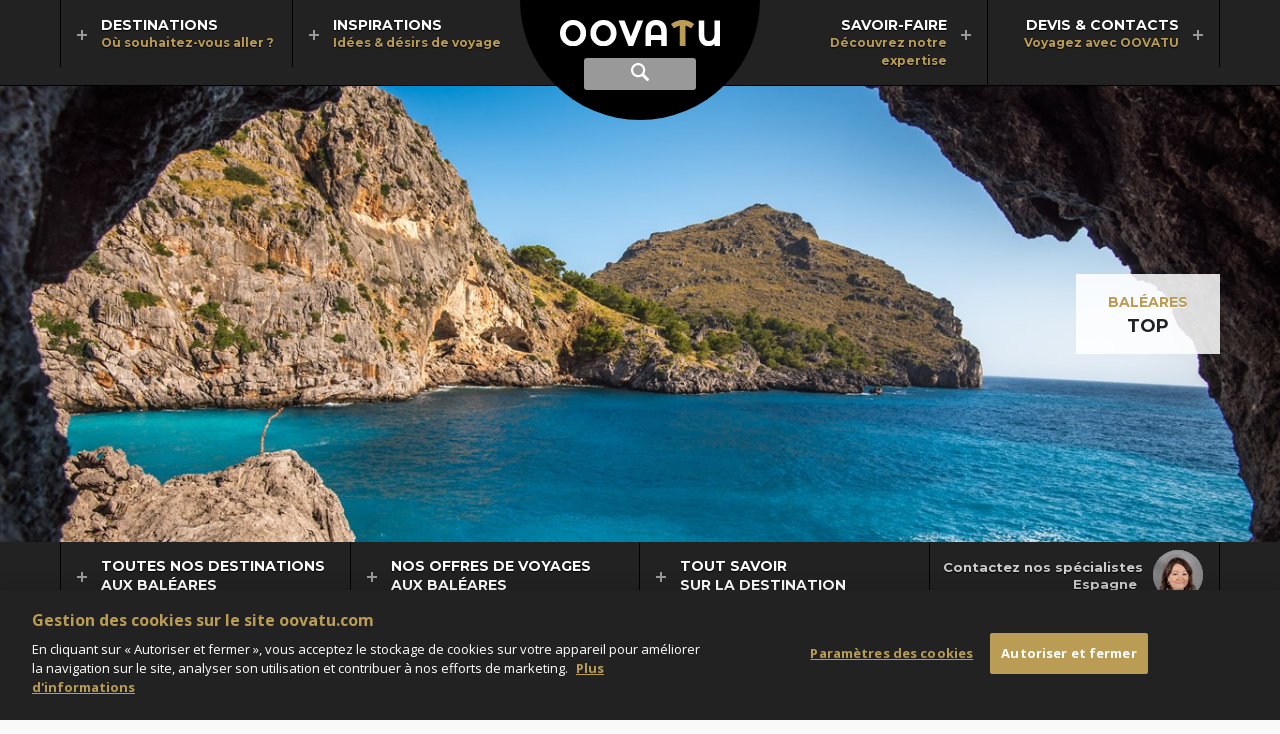

--- FILE ---
content_type: text/html; charset=utf-8
request_url: https://www.oovatu.com/voyages/europe/espagne/baleares/selection/top
body_size: 16067
content:
<!DOCTYPE html>
<html lang="fr" dir="ltr">
<head>
    
    <title>Hôtels de luxe aux Baléares - la sélection excellence OOVATU</title>
<meta name="description" content="Vous cherchez les plus beaux hôtels de luxe aux Baléares ? Découvrez la sélection OOVATU des hôtels 5 étoiles." />
<link rel="canonical" href="https://www.oovatu.com/voyages/europe/espagne/baleares/selection/top" />
<meta charset="utf-8" />
<meta name="viewport" content="width=device-width, initial-scale=1, maximum-scale=1" />
<meta name="format-detection" content="telephone=no" />
<link rel="shortcut icon" href="/img/favicon.png">
<link rel="apple-touch-icon" href="/img/apple-touch-icon.png" />
<meta property="og:url" content="https://www.oovatu.com/voyages/europe/espagne/baleares/selection/top" />
<meta property="og:type" content="website" />
<meta property="og:title" content="Hôtels de luxe aux Baléares - la sélection excellence OOVATU" />
<meta property="og:description" content="Vous cherchez les plus beaux hôtels de luxe aux Baléares ? Découvrez la sélection OOVATU des hôtels 5 étoiles." />
<meta property="og:image" content="https://media.oovatu.com/pano-1366/baleares_82497.jpg" />
<meta property="og:image:type" content="image/jpeg" />
<meta property="og:image:width" content="1366" />
<meta property="og:image:height" content="487" />

<script type="application/ld+json">
    {
    "@context": "https://schema.org",
    "@type": "BreadcrumbList",
    "itemListElement": [
            
                {
                "@type": "ListItem",
                "position": 1,
                "item": {
                "@id": "https://www.oovatu.com/",
                "name": "Oovatu"
                }
                },
            
            
                {
                "@type": "ListItem",
                "position": 2,
                "item": {
                "@id": "https://www.oovatu.com/voyages/europe",
                "name": "Europe "
                }
                },
            
            
                {
                "@type": "ListItem",
                "position": 3,
                "item": {
                "@id": "https://www.oovatu.com/voyages/europe/espagne",
                "name": "Espagne"
                }
                },
            
            
                {
                "@type": "ListItem",
                "position": 4,
                "item": {
                "@id": "https://www.oovatu.com/voyages/europe/espagne/baleares",
                "name": "Baléares"
                }
                },
            
            
                {
                "@type": "ListItem",
                "position": 5,
                "item": {
                "@id": "https://www.oovatu.com/voyages/europe/espagne/baleares/selection/top",
                "name": "Top"
                }
                }
            

    ]
    }
</script>



<script type="application/ld+json">
    {
        "@context": "https://schema.org/",
        "@type": "Product",
        "name": "Avis clients",
        "description": "Avis de nos clients sur nos séjours aux Baléares",
        "aggregateRating": {
        "@type": "AggregateRating",
        "ratingValue": "4.4",
        "ratingCount": "9",
        "bestRating" : "5"
        }
    }
</script>



    <link rel="stylesheet" href="https://fonts.googleapis.com/css?family=Open+Sans:400italic,700italic,400,700|Open+Sans+Condensed:700|Montserrat:400,700|Montserrat+Alternates:700" type="text/css" />

    <link rel="stylesheet" type="text/css" href="/date-20260112114815/bundle/theme.min.css" />
    <link rel="stylesheet" type="text/css" href="/date-20260112114813/bundle/libcss.min.css" />
    <link rel="stylesheet" type="text/css" href="/date-20260112114812/bundle/common.min.css" />
    

    <!-- Début de la mention OneTrust de consentement aux cookies du domaine : oovatu.com -->
    
    <script src="https://cdn.cookielaw.org/scripttemplates/otSDKStub.js" type="text/javascript" charset="UTF-8" data-domain-script="0aaaff70-6924-4f7a-97ca-53d2d9bdafe9"></script>
    <script type="text/javascript">
        function OptanonWrapper() { }
    </script>
    <!-- Fin de la mention OneTrust de consentement aux cookies du domaine : oovatu.com -->
    <script>
        const ASPNET_ENVIRONMENT = 'Prod';
    </script>

    <script src="/date-20260112114822/lib/jquery-1.12.4.min.js"></script>
    <script src="/date-20260112114813/bundle/init.min.js"></script>
    <script src="/date-20260112114813/bundle/libjs.min.js"></script>
    <script src="/date-20260112114812/bundle/common.min.js"></script>

    <!-- Google Tag Manager -->
    <script>
        (function (w, d, s, l, i) {
            w[l] = w[l] || []; w[l].push({
                'gtm.start':
                    new Date().getTime(), event: 'gtm.js'
            }); var f = d.getElementsByTagName(s)[0],
                j = d.createElement(s), dl = l != 'dataLayer' ? '&l=' + l : ''; j.setAttribute('class', 'optanon-category-C0001'); j.async = true; j.src = 'https://www.googletagmanager.com/gtm.js?id=' + i + dl; f.parentNode.insertBefore(j, f);
        })(window, document, 'script', 'dataLayer', 'GTM-5WF8V6');
    </script>
    <!-- End Google Tag Manager -->
</head>
<body>
    <!-- Google Tag Manager (noscript) -->
    <noscript><iframe src="https://www.googletagmanager.com/ns.html?id=GTM-5WF8V6" height="0" width="0" style="display:none;visibility:hidden"></iframe></noscript>
    <!-- End Google Tag Manager (noscript) -->

    <header>
    <form id="searchForm" action="/recherche" method="post">
        <div class="container-header">
            <div class="header">
                <a href="/" class="logo">
                    <img src="/img/oovatu.svg" alt="Oovatu" />
                </a>

                <a href="#nav" class="nav-display" id="navBtn"><span class="ui-hidden-accessible">Afficher le menu principal</span></a>
                <a href="#search" class="search-display"><span class="ui-hidden-accessible">Afficher la recherche</span></a>                
                <a href="#popupRappel" data-rel="popup" data-position-to="window" class="tel-display tab-hide"><span class="ui-hidden-accessible">Rappel gratuit</span></a>
                <a href="#popupRappel" data-rel="popup" data-position-to="window" class="tel-display mob-hide"><span>Rappel gratuit</span></a>

                <div class="form" id="search">
                    <label for="inputString" class="ui-hidden-accessible">Recherche</label>
                    <input class="form-text" name="inputString" type="text" autocomplete="off" placeholder="Destination, hôtel, activité..." id="inputString" onkeyup="lookup(this.value);">
                </div>
            </div>
        </div>

        <span class="cover" id="suggestions">
            <span class="page">
                <div></div>
            </span>
        </span>
    </form>

    <nav id="nav" class="group">
        <div class="page">
            <ul>
                <li class="first-level left">
                    <a href="#destinations" data-more="/most-beautiful-destinations" class="first-level-anchor">
                        <strong>Destinations</strong>
                        <em>Où souhaitez-vous aller ?</em>
                    </a>
                    <span class="cover" id="destinations">
                        <span class="page min-height">
                            <ul class="nav">
                                <li class="second-level default">
                                    <span class="highlight" id="destinations-load"></span>
                                </li>
                                    <li class="second-level">
                                        <a href="/voyages/afrique" class="second-level-link">Afrique</a>
                                            <span class="second-level-more" data-more="/most-beautiful-destinations/221"></span>
                                            <span class="highlight"></span>
                                    </li>
                                    <li class="second-level">
                                        <a href="/voyages/ameriques" class="second-level-link">Amériques</a>
                                            <span class="second-level-more" data-more="/most-beautiful-destinations/253"></span>
                                            <span class="highlight"></span>
                                    </li>
                                    <li class="second-level">
                                        <a href="/voyages/asie" class="second-level-link">Asie</a>
                                            <span class="second-level-more" data-more="/most-beautiful-destinations/222"></span>
                                            <span class="highlight"></span>
                                    </li>
                                    <li class="second-level">
                                        <a href="/voyages/caraibes" class="second-level-link">Caraïbes</a>
                                            <span class="second-level-more" data-more="/most-beautiful-destinations/15"></span>
                                            <span class="highlight"></span>
                                    </li>
                                    <li class="second-level">
                                        <a href="/voyages/europe" class="second-level-link">Europe </a>
                                            <span class="second-level-more" data-more="/most-beautiful-destinations/220"></span>
                                            <span class="highlight"></span>
                                    </li>
                                    <li class="second-level">
                                        <a href="/voyages/moyen-orient-et-monde-arabe" class="second-level-link">Moyen-Orient</a>
                                            <span class="second-level-more" data-more="/most-beautiful-destinations/224"></span>
                                            <span class="highlight"></span>
                                    </li>
                                    <li class="second-level">
                                        <a href="/voyages/ocean-indien" class="second-level-link">Océan Indien</a>
                                            <span class="second-level-more" data-more="/most-beautiful-destinations/219"></span>
                                            <span class="highlight"></span>
                                    </li>
                                    <li class="second-level">
                                        <a href="/voyages/oceanie" class="second-level-link">Océanie</a>
                                            <span class="second-level-more" data-more="/most-beautiful-destinations/247"></span>
                                            <span class="highlight"></span>
                                    </li>
                            </ul>
                        </span>
                    </span>
                </li>
                <li class="first-level left">
                    <a href="#inspirations" data-more="/inspirations" class="first-level-anchor">
                        <strong>Inspirations</strong>
                        <em>Idées & désirs de voyage</em>
                    </a>
                    <span class="cover" id="inspirations">
                        <span class="page nav-repro">
                            <span class="title-for-nav">Inspirations</span>
                            <ul class="nav">
                                    <li class="second-level">
                                        <a href="/idees-voyage/top">
                                            <span class="repro-pano">
                                                <img alt="Notre sélection Top" class="lazyload" data-src="https://media.oovatu.com/pano-272/top_84766.jpg" data-srcset="https://media.oovatu.com/pano-272/top_84766.jpg 272w,
https://media.oovatu.com/pano-408/top_84766.jpg 408w" sizes="(min-width: 1279px) 196px,
(min-width: 1023px) 169px,
153px" src="/img/trans.gif" title="Notre sélection Top" /><noscript><img alt="Notre sélection Top" src="https://media.oovatu.com/pano-272/top_84766.jpg" /></noscript>
                                            </span>
                                            <strong>Notre sélection Top</strong>
                                        </a>
                                    </li>
                                    <li class="second-level">
                                        <a href="/idees-voyage/itineraires-d-exception">
                                            <span class="repro-pano">
                                                <img alt="Itinéraires d'exception" class="lazyload" data-src="https://media.oovatu.com/pano-272/itineraires-d-exception_84769.jpg" data-srcset="https://media.oovatu.com/pano-272/itineraires-d-exception_84769.jpg 272w,
https://media.oovatu.com/pano-408/itineraires-d-exception_84769.jpg 408w" sizes="(min-width: 1279px) 196px,
(min-width: 1023px) 169px,
153px" src="/img/trans.gif" title="Itinéraires d'exception" /><noscript><img alt="Itinéraires d'exception" src="https://media.oovatu.com/pano-272/itineraires-d-exception_84769.jpg" /></noscript>
                                            </span>
                                            <strong>Itinéraires d'exception</strong>
                                        </a>
                                    </li>
                                    <li class="second-level">
                                        <a href="/idees-voyage/voyages-famille">
                                            <span class="repro-pano">
                                                <img alt="Voyages en famille" class="lazyload" data-src="https://media.oovatu.com/pano-272/voyages-famille_84772.jpg" data-srcset="https://media.oovatu.com/pano-272/voyages-famille_84772.jpg 272w,
https://media.oovatu.com/pano-408/voyages-famille_84772.jpg 408w" sizes="(min-width: 1279px) 196px,
(min-width: 1023px) 169px,
153px" src="/img/trans.gif" title="Voyages en famille" /><noscript><img alt="Voyages en famille" src="https://media.oovatu.com/pano-272/voyages-famille_84772.jpg" /></noscript>
                                            </span>
                                            <strong>Voyages en famille</strong>
                                        </a>
                                    </li>
                                    <li class="second-level">
                                        <a href="/idees-voyage/weekend-escapades">
                                            <span class="repro-pano">
                                                <img alt="Weekend & Escapades" class="lazyload" data-src="https://media.oovatu.com/pano-272/weekend-escapades_84775.jpg" data-srcset="https://media.oovatu.com/pano-272/weekend-escapades_84775.jpg 272w,
https://media.oovatu.com/pano-408/weekend-escapades_84775.jpg 408w" sizes="(min-width: 1279px) 196px,
(min-width: 1023px) 169px,
153px" src="/img/trans.gif" title="Weekend & Escapades" /><noscript><img alt="Weekend & Escapades" src="https://media.oovatu.com/pano-272/weekend-escapades_84775.jpg" /></noscript>
                                            </span>
                                            <strong>Weekend & Escapades</strong>
                                        </a>
                                    </li>
                                    <li class="second-level">
                                        <a href="/idees-voyage/voyages-noces">
                                            <span class="repro-pano">
                                                <img alt="Voyages de noces" class="lazyload" data-src="https://media.oovatu.com/pano-272/voyages-noces_84778.jpg" data-srcset="https://media.oovatu.com/pano-272/voyages-noces_84778.jpg 272w,
https://media.oovatu.com/pano-408/voyages-noces_84778.jpg 408w" sizes="(min-width: 1279px) 196px,
(min-width: 1023px) 169px,
153px" src="/img/trans.gif" title="Voyages de noces" /><noscript><img alt="Voyages de noces" src="https://media.oovatu.com/pano-272/voyages-noces_84778.jpg" /></noscript>
                                            </span>
                                            <strong>Voyages de noces</strong>
                                        </a>
                                    </li>
                            </ul>
                            <span class="title-for-nav">Nos derniers dossiers thématiques</span>
                            <div id="inspirations-load"></div>
                            <ul class="nav">
                                <li class="second-level alone">
                                    <a href="/idees-voyage/dossiers">Tous nos dossiers thématiques</a>
                                </li>
                            </ul>
                        </span>
                    </span>
                </li>
                <li class="first-level right ml">
                    <a href="#savoir-faire" data-more="/partners" class="first-level-anchor">
                        <strong>Savoir-faire</strong>
                        <em>Découvrez notre expertise</em>
                    </a>
                    <span class="cover" id="savoir-faire">
                        <span class="page nav-repro">
                            <span class="title-for-nav">Voyagez avec OOVATU</span>
                            <ul class="nav">
                                    <li class="second-level">
                                        <a href="/agence/choisir-oovatu">
                                            <span class="repro-pano">
                                                <img alt="Pourquoi nous choisir ?" class="lazyload" data-src="https://media.oovatu.com/pano-272/choisir-oovatu_84784.jpg" data-srcset="https://media.oovatu.com/pano-272/choisir-oovatu_84784.jpg 272w,
https://media.oovatu.com/pano-408/choisir-oovatu_84784.jpg 408w" sizes="(min-width: 1279px) 196px,
(min-width: 1023px) 169px,
153px" src="/img/trans.gif" title="Pourquoi nous choisir ?" /><noscript><img alt="Pourquoi nous choisir ?" src="https://media.oovatu.com/pano-272/choisir-oovatu_84784.jpg" /></noscript>
                                            </span>
                                            <strong>Pourquoi nous choisir ?</strong>
                                        </a>
                                    </li>
                                    <li class="second-level">
                                        <a href="/agence/voyage-sur-mesure">
                                            <span class="repro-pano">
                                                <img alt="Le voyage sur-mesure" class="lazyload" data-src="https://media.oovatu.com/pano-272/voyage-sur-mesure_84787.jpg" data-srcset="https://media.oovatu.com/pano-272/voyage-sur-mesure_84787.jpg 272w,
https://media.oovatu.com/pano-408/voyage-sur-mesure_84787.jpg 408w" sizes="(min-width: 1279px) 196px,
(min-width: 1023px) 169px,
153px" src="/img/trans.gif" title="Le voyage sur-mesure" /><noscript><img alt="Le voyage sur-mesure" src="https://media.oovatu.com/pano-272/voyage-sur-mesure_84787.jpg" /></noscript>
                                            </span>
                                            <strong>Le voyage sur-mesure</strong>
                                        </a>
                                    </li>
                                    <li class="second-level">
                                        <a href="/agence/conseillers">
                                            <span class="repro-pano">
                                                <img alt="Les conseillers OOVATU" class="lazyload" data-src="https://media.oovatu.com/pano-272/conseillers_84790.jpg" data-srcset="https://media.oovatu.com/pano-272/conseillers_84790.jpg 272w,
https://media.oovatu.com/pano-408/conseillers_84790.jpg 408w" sizes="(min-width: 1279px) 196px,
(min-width: 1023px) 169px,
153px" src="/img/trans.gif" title="Les conseillers OOVATU" /><noscript><img alt="Les conseillers OOVATU" src="https://media.oovatu.com/pano-272/conseillers_84790.jpg" /></noscript>
                                            </span>
                                            <strong>Les conseillers OOVATU</strong>
                                        </a>
                                    </li>
                                    <li class="second-level">
                                        <a href="/agence/avis-clients">
                                            <span class="repro-pano">
                                                <img alt="Les avis de nos clients" class="lazyload" data-src="https://media.oovatu.com/pano-272/avis-clients_84798.jpg" data-srcset="https://media.oovatu.com/pano-272/avis-clients_84798.jpg 272w,
https://media.oovatu.com/pano-408/avis-clients_84798.jpg 408w" sizes="(min-width: 1279px) 196px,
(min-width: 1023px) 169px,
153px" src="/img/trans.gif" title="Les avis de nos clients" /><noscript><img alt="Les avis de nos clients" src="https://media.oovatu.com/pano-272/avis-clients_84798.jpg" /></noscript>
                                            </span>
                                            <strong>Les avis de nos clients</strong>
                                        </a>
                                    </li>
                                    <li class="second-level">
                                        <a href="/agence/conditions-generales">
                                            <span class="repro-pano">
                                                <img alt="Conditions générales" class="lazyload" data-src="https://media.oovatu.com/pano-272/conditions_generales_84795.jpg" data-srcset="https://media.oovatu.com/pano-272/conditions_generales_84795.jpg 272w,
https://media.oovatu.com/pano-408/conditions_generales_84795.jpg 408w" sizes="(min-width: 1279px) 196px,
(min-width: 1023px) 169px,
153px" src="/img/trans.gif" title="Conditions générales" /><noscript><img alt="Conditions générales" src="https://media.oovatu.com/pano-272/conditions_generales_84795.jpg" /></noscript>
                                            </span>
                                            <strong>Conditions générales</strong>
                                        </a>
                                    </li>
                            </ul>
                            <span class="title-for-nav">Des partenaires de confiance</span>
                            <div id="savoir-faire-load"></div>                            
                            <ul class="nav">
                                <li class="second-level alone">
                                    <a href="/agence/partenaires">Tous nos partenaires</a>
                                </li>
                            </ul>
                        </span>
                    </span>
                </li>
                <li class="first-level right">
                    <a href="#devis-contacts" data-more="/contacts" class="first-level-anchor">
                        <strong>Devis & Contacts</strong>
                        <em>Voyagez avec OOVATU</em>
                    </a>
                    <span class="cover" id="devis-contacts">
                        <span class="page nav-repro">
                            <ul class="nav-blocks">
                                <li class="second-level">
                                    <a href="/agence/devis-express">
                                        <span class="icon devis-express"></span>
                                        <strong>Devis express</strong>
                                        <p>Dites-nous quand et où vous souhaitez partir et nos conseillers vous aideront à concevoir le voyage qui vous ressemble.</p>
                                    </a>
                                </li>
                                <li class="second-level">
                                    <a href="/agence/devis-multi-etapes">
                                        <span class="icon devis-multi"></span>
                                        <strong>Devis multi-étapes</strong>
                                        <p>Choisissez vous-même vos étapes, hôtels, excursions, visites et obtenez un devis précis établi par un conseiller spécialiste.</p>
                                    </a>
                                </li>
                                <li class="second-level mob-hide">
                                    <a href="#popupRappel" data-rel="popup" data-position-to="window">
                                        <span class="icon devis-tel"></span>
                                        <strong class="tel">01 83 777 007</strong>
                                        <p>
                                            Nos conseillers sont à votre écoute pour tous vos projets, du lundi au vendredi de 9h à 19h
et le samedi de 10h &#224; 18h.                                        </p>
                                    </a>
                                </li>
                            </ul>
                            <div id="devis-contacts-load"></div>
                        </span>
                    </span>
                </li>
            </ul>
        </div>
    </nav>

</header>

<script></script>
<script async src="/date-20260112114815/bundle/tag-search.min.js"></script>


    
    <script type="application/ld+json">
    {
  "@context": "https://schema.org",
  "@type": "ItemList",
  "ItemListElement": [
    {
      "@type": "ListItem",
      "Position": 1,
      "Item": {
        "@type": "Hotel",
        "Name": "Jumeirah Port Soller Hotel & Spa",
        "Description": "Séjournez au nord-ouest de Majorque, dans un superbe environnement naturel entre les eaux turquoise de Méditerranée et la Serra Tramuntana. Chambres panoramiques, cuisine locale, piscines à débordement, club enfant et spa… Une adresse complète pour couples et familles. ",
        "PriceRange": "2060 €",
        "Address": {
          "@type": "PostalAddress",
          "AddressCountry": "ES",
          "AddressLocality": "Port de Sóller",
          "PostalCode": "07108 ",
          "StreetAddress": "Hotel & Spa, Port de Sóller, Calle Belgica s/n Jumeirah"
        },
        "Url": "https://www.oovatu.com/voyages/europe/espagne/baleares/majorque/hebergement/hotel/jumeirah-port-soller-hotel-spa",
        "Image": "https://media.oovatu.com/43-1200/jumeirah-port-soller-hotel-spa_131794.jpg"
      }
    },
    {
      "@type": "ListItem",
      "Position": 2,
      "Item": {
        "@type": "Hotel",
        "Name": "Can Simoneta",
        "Description": "Le Can Simoneta est simplement superbe ; seulement quelques chambres dans un domaine verdoyant face à la mer, une belle piscine, une excellente table, une proximité avec 5 parcours de golf et un centre de bien-être exclusif. Le tout, réservé aux adultes.",
        "PriceRange": "1979 €",
        "Address": {
          "@type": "PostalAddress",
          "AddressCountry": "ES",
          "AddressLocality": "Canyamel",
          "PostalCode": "07580 ",
          "StreetAddress": "Finca Torre Canyamel, Carretera Arta-Canyamel"
        },
        "Url": "https://www.oovatu.com/voyages/europe/espagne/baleares/majorque/hebergement/hotel/can-simoneta",
        "Image": "https://media.oovatu.com/43-1200/can-simoneta_128462.jpg"
      }
    },
    {
      "@type": "ListItem",
      "Position": 3,
      "Item": {
        "@type": "Hotel",
        "Name": "La Residencia, A Belmond Hotel, Mallorca",
        "Description": "Un hôtel de renommée internationale niché dans un cadre exceptionnel, face à la mer Méditerranée. Une adresse de choix à Majorque, idéale pour partir à la découverte du charmant village de Deia et des montagnes de la Sierra Tramuntana.",
        "PriceRange": "3035 €",
        "Address": {
          "@type": "PostalAddress",
          "AddressCountry": "ES",
          "AddressLocality": "Deia",
          "PostalCode": "07179",
          "StreetAddress": "Son Canals s/n"
        },
        "Url": "https://www.oovatu.com/voyages/europe/espagne/baleares/majorque/hebergement/hotel/la-residencia-a-belmond-hotel-mallorca",
        "Image": "https://media.oovatu.com/43-1200/belmond-la-residencia_109141.jpg",
        "AggregateRating": {
          "@type": "AggregateRating",
          "RatingValue": "5,0",
          "ReviewCount": "1"
        }
      }
    },
    {
      "@type": "ListItem",
      "Position": 4,
      "Item": {
        "@type": "Hotel",
        "Name": "Faustino Gran",
        "Description": "Un condensé de charme et de luxe à Minorque... Découvrez un domaine composé de palais au coeur de la Ciutadella, offrant un service exclusif, une cuisine gourmande et locale, des expériences uniques et l'accès privilégié à une crique préservée. ",
        "PriceRange": "1650 €",
        "Address": {
          "@type": "PostalAddress",
          "AddressCountry": "ES",
          "AddressLocality": "Ciutadella de Menorca, Illes Balear",
          "PostalCode": "07760",
          "StreetAddress": " Carrer de sa Muradeta, 22"
        },
        "Url": "https://www.oovatu.com/voyages/europe/espagne/baleares/minorque/hebergement/hotel/faustino-gran-relais-chateaux",
        "Image": "https://media.oovatu.com/43-1200/faustino-gran-relais-chateaux_143619.jpg"
      }
    },
    {
      "@type": "ListItem",
      "Position": 5,
      "Item": {
        "@type": "Hotel",
        "Name": "Villa Le Blanc, a Gran Melia Hotel",
        "Description": "Laissez-vous aller à la douceur de vivre minorquine dans une adresse contemporaine dotée d'un spa design, d'un club enfants, d'un accès à la plage, de suites avec terrasse, jacuzzi ou piscine, et d'un lounge face à la mer. ",
        "PriceRange": "1950 €",
        "Address": {
          "@type": "PostalAddress",
          "AddressCountry": "ES",
          "AddressLocality": "Sant Tomàs",
          "PostalCode": " 07749 ",
          "StreetAddress": " Urbanització Santo Tomàs Playa"
        },
        "Url": "https://www.oovatu.com/voyages/europe/espagne/baleares/minorque/hebergement/hotel/villa-le-blanc-a-gran-melia-hotel",
        "Image": "https://media.oovatu.com/43-1200/villa-le-blanc-a-gran-melia-hotel_142991.jpg"
      }
    },
    {
      "@type": "ListItem",
      "Position": 6,
      "Item": {
        "@type": "Hotel",
        "Name": "Six Senses Ibiza",
        "Description": "Posez vos valises sur la magnifique baie de Xarraca, pour vivre un authentique séjour ibizien, entre farniente, spiritualité et festivités dans un environnement d’exception.  ",
        "PriceRange": "3200 €",
        "Address": {
          "@type": "PostalAddress",
          "AddressCountry": "ES",
          "AddressLocality": "San Juan Bautista",
          "PostalCode": "07810",
          "StreetAddress": "Cami Sa Torre 71"
        },
        "Url": "https://www.oovatu.com/voyages/europe/espagne/baleares/ibiza/hebergement/hotel/six-senses-ibiza",
        "Image": "https://media.oovatu.com/43-1200/six-senses-ibiza_111776.jpg"
      }
    },
    {
      "@type": "ListItem",
      "Position": 7,
      "Item": {
        "@type": "Hotel",
        "Name": "Hacienda Na Xamena",
        "Description": "Construit à flanc de colline dans un esprit traditionnel, l'hôtel offre des vues à couper le souffle sur la Méditerranée, des chambres spacieuses et épurées ainsi que trois piscines de thalassothérapie.",
        "PriceRange": "1590 €",
        "Address": {
          "@type": "PostalAddress",
          "AddressCountry": "ES",
          "AddressLocality": "Ibiza",
          "PostalCode": "07815",
          "StreetAddress": "Na Xamena s/n, San Miguel"
        },
        "Url": "https://www.oovatu.com/voyages/europe/espagne/baleares/ibiza/hebergement/hotel/hacienda-na-xamena",
        "Image": "https://media.oovatu.com/43-1200/hacienda-na-xamena_18044.jpg"
      }
    }
  ]
}
    </script>


<div class="banner single">
    <div class="swiper-pano">
            <div class="swiper-container" id="swiper-single">
                <div class="swiper-wrapper">

                    <div class="swiper-slide">
                        <img alt="Baléares" class="repro lazyload" data-src="https://media.oovatu.com/pano-1366/baleares_82497.jpg" data-srcset="https://media.oovatu.com/pano-910/baleares_82497.jpg 910w,
https://media.oovatu.com/pano-1366/baleares_82497.jpg 1366w,
https://media.oovatu.com/pano-2049/baleares_82497.jpg 2049w" sizes="100vw" src="/img/trans.gif" title="Baléares" /><noscript><img alt="Baléares" src="https://media.oovatu.com/pano-1366/baleares_82497.jpg" /></noscript>
                    </div>

                </div>

                <div class="container block-title">
                    <div class="block-background">
                            <a href="/voyages/europe/espagne/baleares">Baléares</a>
                        <strong>Top</strong>
                    </div>
                </div>
            </div>
    </div>
</div>

<div class="bg-dark-grey group">
    <div class="page group border">
        <a href="#subNav" class="sub-nav-display" id="subNavBtn">
            <span class="nav-display"></span>
            <span class="title">Menu Baléares</span>
        </a>
        <div class="advisor-container">
                <div class="advisor" id="advisor">
        <ul class="swiper-wrapper">
                <li class="swiper-slide">
                    <img alt="Celia" class="lazyload" data-src="https://media.oovatu.com/round-50/celia_84120.jpg" data-srcset="https://media.oovatu.com/round-50/celia_84120.jpg 1x,
https://media.oovatu.com/round-100/celia_84120.jpg 2x" sizes="" src="/img/trans.gif" title="Celia" /><noscript><img alt="Celia" src="https://media.oovatu.com/round-50/celia_84120.jpg" /></noscript>
                </li>
                <li class="swiper-slide">
                    <img alt="Christelle" class="lazyload" data-src="https://media.oovatu.com/round-50/christelle_131000.jpg" data-srcset="https://media.oovatu.com/round-50/christelle_131000.jpg 1x,
https://media.oovatu.com/round-100/christelle_131000.jpg 2x" sizes="" src="/img/trans.gif" title="Christelle" /><noscript><img alt="Christelle" src="https://media.oovatu.com/round-50/christelle_131000.jpg" /></noscript>
                </li>
                <li class="swiper-slide">
                    <img alt="France" class="lazyload" data-src="https://media.oovatu.com/round-50/france_147593.jpg" data-srcset="https://media.oovatu.com/round-50/france_147593.jpg 1x,
https://media.oovatu.com/round-100/france_147593.jpg 2x" sizes="" src="/img/trans.gif" title="France" /><noscript><img alt="France" src="https://media.oovatu.com/round-50/france_147593.jpg" /></noscript>
                </li>
                <li class="swiper-slide">
                    <img alt="Laura" class="lazyload" data-src="https://media.oovatu.com/round-50/laura_148578.jpg" data-srcset="https://media.oovatu.com/round-50/laura_148578.jpg 1x,
https://media.oovatu.com/round-100/laura_148578.jpg 2x" sizes="" src="/img/trans.gif" title="Laura" /><noscript><img alt="Laura" src="https://media.oovatu.com/round-50/laura_148578.jpg" /></noscript>
                </li>
                <li class="swiper-slide">
                    <img alt="Pauline" class="lazyload" data-src="https://media.oovatu.com/round-50/pauline_166190.jpg" data-srcset="https://media.oovatu.com/round-50/pauline_166190.jpg 1x,
https://media.oovatu.com/round-100/pauline_166190.jpg 2x" sizes="" src="/img/trans.gif" title="Pauline" /><noscript><img alt="Pauline" src="https://media.oovatu.com/round-50/pauline_166190.jpg" /></noscript>
                </li>
        </ul>
    </div>

            <p>
                <span>Contactez nos spécialistes</span>
                <span>Espagne</span>
            </p>
        </div>
        <ul class="sub-nav" id="subNav">
                <li class="first-level">
                    <a href="#sub-nav-regions" class="first-level-anchor">
                        <span>Toutes nos destinations</span>
                        <span>aux Baléares</span>
                    </a>
                    <ul id="sub-nav-regions">
                            <li><a href="/voyages/europe/espagne">Accueil Espagne</a></li>
                                                    <li><a href="/voyages/europe/espagne/baleares/ibiza">Ibiza</a></li>
                            <li><a href="/voyages/europe/espagne/baleares/majorque">Majorque</a></li>
                            <li><a href="/voyages/europe/espagne/baleares/minorque">Minorque</a></li>
                    </ul>
                </li>
                            <li class="first-level">
                    
                    <a href="#sub-nav-offres" class="first-level-anchor">
                        <span>Nos offres de voyages</span>
                        <span>aux Baléares</span>
                    </a>
                    
                    <ul id="sub-nav-offres">
                            <li>
                                <a href="/voyages/europe/espagne/baleares">
                                    <span>Tous nos voyages</span>
                                    <span>aux Baléares</span>
                                </a>
                            </li>
                                                    <li>
                                <a href="/voyages/europe/espagne/baleares/selection/top">

                                        <span>Sélection top</span>
                                                                            <span>le luxe aux Baléares</span>
                                                                    </a>
                            </li>
                            <li>
                                <a href="/voyages/europe/espagne/baleares/selection/hotels">

                                        <span>Trouvez un hôtel</span>
                                                                            <span>selon vos critères</span>
                                                                    </a>
                            </li>
                            <li>
                                <a href="/voyages/europe/espagne/baleares/selection/sur-mesure">

                                        <span>Créez votre voyage</span>
                                                                            <span>sur-mesure</span>
                                                                    </a>
                            </li>
                    </ul>
                </li>
                            <li class="first-level">
                    <a href="#sub-nav-savoir" class="first-level-anchor">
                        <span>Tout savoir</span>
                        <span>sur la destination</span>
                    </a>
                    <ul id="sub-nav-savoir">
                            <li>
                                <a href="/voyages/europe/espagne/baleares/guide/avis-clients">
                                    Avis de nos clients
                                        <span class="note">4,4/5</span>
                                </a>
                            </li>
                            <li>
                                <a href="/voyages/europe/espagne/baleares/guide/preparer-son-voyage">
                                    Informations pratiques
                                </a>
                            </li>
                            <li>
                                <a href="/voyages/europe/espagne/baleares/guide/meteo-quand-partir">
                                    Informations météo
                                </a>
                            </li>
                            <li>
                                <a href="/voyages/europe/espagne/baleares/guide/formalites-d-entree">
                                    Conditions d’entrée
                                </a>
                            </li>
                    </ul>
                </li>
        </ul>

    </div>
</div>

<div class="bg-dark-white group">
    <div class="page group">
            <ul class="breadcrumb">
                    <li><a href="/">Oovatu</a></li>
                    <li><a href="/voyages/europe">Europe </a></li>
                    <li><a href="/voyages/europe/espagne">Espagne</a></li>
                    <li><a href="/voyages/europe/espagne/baleares">Baléares</a></li>
                <li>Top</li>
            </ul>
            <div class="callback">
                <a href="tel:0183777007" class="tel">01 83 777 007</a>
                <a href="#popupRappel" data-rel="popup" data-position-to="window" class="btn mob-hide">Rappel gratuit<span class="icon flag"></span></a>
            </div>
    </div>
</div>


<div class="container-share">
    <div class="share">
        <a href="https://www.facebook.com/sharer/sharer.php?u=https://www.oovatu.com/voyages/europe/espagne/baleares/selection/top" class="sharePopup" data-name="Partagez sur Facebook" data-width="980" data-height="600" rel="nofollow"><span class="icon facebook"></span>Partagez sur Facebook</a>                
        <a href="/history" class="sharePopup" data-name="Partage" data-width="600" data-height="700" rel="nofollow"><span class="icon history"></span>Derniers séjours consultés</a>
    </div>
</div>



<div class="bg-grey">
    <div class="page padding full group">
        <div class="offer-intro">
    <div class="container-title">
        <h1>Nos séjours de luxe aux Baléares</h1>
    </div>
    <div class="container-txt fixed-height">
        <div class="wysiwyg small">
            <p>Découvrez une sélection restreinte des meilleurs hôtels de luxe à Majorque. Pour voyageurs exigeants qui veulent se faire vraiment plaisir lors de leur séjour aux Baléares. L'équipe oovatu adore la Résidencia.</p>
        </div>
        <p class="wysiwyg-more" id="wysiwygMoreBtn"><span class="wysiwyg-more-btn">[ Lire la suite ]</span></p>
    </div>
</div>
<div class="offer-criteria group">
    <form action="#" method="post">
        <input data-val="true" data-val-required="Le champ IsAccommodationTop est requis." id="Criteria_IsAccommodationTop" name="Criteria.IsAccommodationTop" type="hidden" value="True" />
        <p class="white-shadow" id="criteriaBtn">
            <span class="ui-btn ui-corner-all ui-icon-bars ui-btn-icon-notext ui-btn-a  display-criteria"></span>
            Affinez la sélection ci-dessous <span class="mob-hide">en choisissant les critères importants pour vous</span>
            <span class="ui-btn ui-corner-all ui-icon-bars ui-btn-icon-notext ui-btn-a display-criteria right"></span>
        </p>

        <div id="criteria">
            <div class="container-criteria">
    <select name="Criteria.Criteria[0]" id="select-criteria-8" data-shadow="false" multiple="multiple" data-native-menu="false" data-iconpos="left" disabled=&quot;disabled&quot; search-trigger>
        <option>Nos catégories de séjours</option>
            <option value="1" selected = &quot;selected&quot;>TOP : notre sélection luxe</option>
    </select>
</div><div class="container-criteria">
    <select name="Criteria.Criteria[1]" id="select-criteria-10" data-shadow="false" multiple="multiple" data-native-menu="false" data-iconpos="left"  search-trigger>
        <option>Étoiles</option>
            <option value="6" >5 étoiles Luxe</option>
            <option value="5" >5 étoiles</option>
    </select>
</div><div class="container-criteria">
    <select name="Criteria.Criteria[2]" id="select-criteria-9" data-shadow="false" multiple="multiple" data-native-menu="false" data-iconpos="left"  search-trigger>
        <option>Choix des régions</option>
            <option value="56" >Ibiza</option>
            <option value="58" >Majorque</option>
            <option value="57" >Minorque</option>
    </select>
</div><div class="container-criteria">
    <select name="Criteria.Criteria[3]" id="select-criteria-1" data-shadow="false" multiple="multiple" data-native-menu="false" data-iconpos="left"  search-trigger>
        <option>Votre profil voyageur</option>
            <option value="24" >En famille</option>
            <option value="26" >En couple</option>
            <option value="79" >Entre amis</option>
            <option value="44" >Voyage de Noces</option>
    </select>
</div><div class="container-criteria">
    <select name="Criteria.Criteria[4]" id="select-criteria-2" data-shadow="false" multiple="multiple" data-native-menu="false" data-iconpos="left"  search-trigger>
        <option>Votre style d'hôtel</option>
            <option value="34" >Adults Only</option>
            <option value="83" >Resort</option>
            <option value="29" >Boutique-hôtel</option>
            <option value="36" >Hôtel de charme</option>
            <option value="35" >Eco friendly</option>
            <option value="30" >Villas avec piscine Privée</option>
            <option value="25" >Gay Friendly</option>
            <option value="84" >Hôtel classique</option>
            <option value="85" >Hôtel contemporain</option>
    </select>
</div><div class="container-criteria">
    <select name="Criteria.Criteria[5]" id="select-criteria-3" data-shadow="false" multiple="multiple" data-native-menu="false" data-iconpos="left"  search-trigger>
        <option>Situation & Environnement</option>
            <option value="41" >Environnement exceptionnel</option>
            <option value="33" >Vue d'exception</option>
            <option value="9" >Accès plage direct</option>
            <option value="37" >Emplacement idéal</option>
    </select>
</div><div class="container-criteria">
    <select name="Criteria.Criteria[6]" id="select-criteria-4" data-shadow="false" multiple="multiple" data-native-menu="false" data-iconpos="left"  search-trigger>
        <option>Services & Équipements</option>
            <option value="1" >Spa</option>
            <option value="2" >Restaurant</option>
            <option value="13" >Piscine</option>
            <option value="80" >Club enfant</option>
            <option value="82" >Club ado</option>
            <option value="81" >Nursery</option>
    </select>
</div><div class="container-criteria">
    <select name="Criteria.Criteria[7]" id="select-criteria-5" data-shadow="false" multiple="multiple" data-native-menu="false" data-iconpos="left"  search-trigger>
        <option>Sports & Activités</option>
            <option value="20" >Golf</option>
            <option value="14" >Plongée</option>
            <option value="16" >Snorkeling</option>
            <option value="57" >Yoga</option>
            <option value="11" >Gym et musculation</option>
            <option value="15" >Sports nautiques</option>
            <option value="8" >Animations</option>
            <option value="17" >Tennis</option>
    </select>
</div>
            <input id="Criteria_SearchUrl" name="Criteria.SearchUrl" type="hidden" value="/voyages/selection/automatic/search?categoryId=292" />
        </div>
    </form>
</div>
        <div class="offer-results" id="productsSearch">
            

<ul>
<li>

    <div class="group-title">
                <h2>Notre sélection TOP à  Majorque</h2>
                <a href="/voyages/europe/espagne/baleares/majorque/selection/top">
                    Voir tous nos hôtels luxe  à  Majorque
                    <span class="ui-btn ui-corner-all ui-icon-carat-r ui-btn-icon-notext ui-btn-a ui-btn-inline no-border mob-hide"></span>
                </a>
    </div>

        <ul class="products">
<li class="product group accommodation highlight">
    <div class="container-left">
        <h3>
            <a href="/voyages/europe/espagne/baleares/majorque/hebergement/hotel/jumeirah-port-soller-hotel-spa">
                Jumeirah Port Soller Hotel & Spa
                        <img src="/img/trans.gif" alt="5 étoiles - Luxe" class="icon small ml etoiles5luxe">
                    <span class="localisation">
                        ( Majorque )
                    </span>
                </a>
        </h3>
        <div class="container-repro">
            <span class="repro-pano">
                <img alt="Jumeirah Port Soller Hotel & Spa" class="lazyload" data-src="https://media.oovatu.com/pano-272/jumeirah_port_soller_hotel__spa_131793.jpg" data-srcset="https://media.oovatu.com/pano-272/jumeirah_port_soller_hotel__spa_131793.jpg 272w,
https://media.oovatu.com/pano-408/jumeirah_port_soller_hotel__spa_131793.jpg 408w,
https://media.oovatu.com/pano-612/jumeirah_port_soller_hotel__spa_131793.jpg 612w" sizes="(min-width: 1279px) 350px,
(min-width: 1023px) 303px,
(min-width: 767px) 318px,
315px" src="/img/trans.gif" title="Jumeirah Port Soller Hotel & Spa" /><noscript><img alt="Jumeirah Port Soller Hotel & Spa" src="https://media.oovatu.com/pano-272/jumeirah_port_soller_hotel__spa_131793.jpg" /></noscript>
            </span>
                <span class="label"><span class="icon incontournable"></span><span>Incontournable</span></span>
            <span class="more">Résumé</span>
        </div>
        <div class="container-txt">
            <p class="resume">Séjournez au nord-ouest de Majorque, dans un superbe environnement naturel entre les eaux turquoise de Méditerranée et la Serra Tramuntana. Chambres panoramiques, cuisine locale, piscines à débordement, club enfant et spa… Une adresse complète pour couples et familles. </p>
        </div>
    </div>

    <div class="container-right border">
        <div class="strong-points">
            <span>Points forts</span>
            <ul>
                    <li>Une vue exceptionnelle sur la baie de Soller</li>
                    <li>Superbe Piscine à débordement</li>
                    <li>Un club enfant dévoué</li>
                    <li>Des produits de soin locaux au Spa</li>
            </ul>
        </div>
    </div>

    <div class="container-left bottom">
        <div class="container-picto">
                <span class="picto">
                    <img sizes="(min-width: 1279px) 40px, 30px" src="/img/trans.gif" data-src="/img/top-40.png" data-srcset="/img/top-30.png 30w, /img/top-40.png 40w, /img/top-60.png 60w, /img/top-80.png 80w" class="lazyload" alt="TOP : notre s&#233;lection luxe" />
                    <noscript><img src="/img/top-40.png" alt="TOP : notre sélection luxe" /></noscript>
                </span>

            <span class="container-note">
                <span class="note">10/10</span>
                <span class="info-note">Note Oovatu</span>
            </span>

            <span class="picto">
    <img src="/img/trans.gif" data-src="https://media.oovatu.com/awards-100/5_yUf8Uazm7UW4Zd-H8fejEg.png" class="lazyload" alt="Forbes 5" />
    <noscript><img src="https://media.oovatu.com/awards-100/5_yUf8Uazm7UW4Zd-H8fejEg.png" alt="Forbes 5" /></noscript>
</span>
        </div>
        <div class="container-mentions">
                <strong>Séjour à partir de  <span class="price">2060 €</span> /pers</strong>
                <strong>vols A/R + transferts + 3 nuits (petit déjeuner)</strong>
        </div>
    </div>
    <div class="container-right bottom">
        <span class="ui-btn discover">Découvrir ce séjour</span>
    </div>
</li><li class="product group accommodation highlight">
    <div class="container-left">
        <h3>
            <a href="/voyages/europe/espagne/baleares/majorque/hebergement/hotel/can-simoneta">
                Can Simoneta
                        <img src="/img/trans.gif" alt="5 étoiles" class="icon small ml etoiles5">
                    <span class="localisation">
                        ( Majorque )
                    </span>
                </a>
        </h3>
        <div class="container-repro">
            <span class="repro-pano">
                <img alt="Can Simoneta" class="lazyload" data-src="https://media.oovatu.com/pano-272/can_simoneta_128464.jpg" data-srcset="https://media.oovatu.com/pano-272/can_simoneta_128464.jpg 272w,
https://media.oovatu.com/pano-408/can_simoneta_128464.jpg 408w,
https://media.oovatu.com/pano-612/can_simoneta_128464.jpg 612w" sizes="(min-width: 1279px) 350px,
(min-width: 1023px) 303px,
(min-width: 767px) 318px,
315px" src="/img/trans.gif" title="Can Simoneta" /><noscript><img alt="Can Simoneta" src="https://media.oovatu.com/pano-272/can_simoneta_128464.jpg" /></noscript>
            </span>
                <span class="label"><span class="icon coupdecoeur"></span><span>Coup de coeur</span></span>
            <span class="more">Résumé</span>
        </div>
        <div class="container-txt">
            <p class="resume">Le Can Simoneta est simplement superbe ; seulement quelques chambres dans un domaine verdoyant face à la mer, une belle piscine, une excellente table, une proximité avec 5 parcours de golf et un centre de bien-être exclusif. Le tout, réservé aux adultes.</p>
        </div>
    </div>

    <div class="container-right border">
        <div class="strong-points">
            <span>Points forts</span>
            <ul>
                    <li>Adults Only +16</li>
                    <li>Vue sur la mer </li>
                    <li>Cadre enchanteur</li>
                    <li>Cuisine excellente</li>
            </ul>
        </div>
    </div>

    <div class="container-left bottom">
        <div class="container-picto">
                <span class="picto">
                    <img sizes="(min-width: 1279px) 40px, 30px" src="/img/trans.gif" data-src="/img/top-40.png" data-srcset="/img/top-30.png 30w, /img/top-40.png 40w, /img/top-60.png 60w, /img/top-80.png 80w" class="lazyload" alt="TOP : notre s&#233;lection luxe" />
                    <noscript><img src="/img/top-40.png" alt="TOP : notre sélection luxe" /></noscript>
                </span>

            <span class="container-note">
                <span class="note">10/10</span>
                <span class="info-note">Note Oovatu</span>
            </span>

            <span class="picto">
    <img src="/img/trans.gif" data-src="https://media.oovatu.com/awards-100/adult-only_Yur0buSVwUWyhihRUWunfA.png" class="lazyload" alt="Adult Only" />
    <noscript><img src="https://media.oovatu.com/awards-100/adult-only_Yur0buSVwUWyhihRUWunfA.png" alt="Adult Only" /></noscript>
</span>
        </div>
        <div class="container-mentions">
                <strong>Séjour à partir de  <span class="price">1979 €</span> /pers</strong>
                <strong>vols A/R + 3 nuits (petit déjeuner)</strong>
        </div>
    </div>
    <div class="container-right bottom">
        <span class="ui-btn discover">Découvrir ce séjour</span>
    </div>
</li><li class="product group accommodation highlight">
    <div class="container-left">
        <h3>
            <a href="/voyages/europe/espagne/baleares/majorque/hebergement/hotel/la-residencia-a-belmond-hotel-mallorca">
                La Residencia, A Belmond Hotel, Mallorca
                        <img src="/img/trans.gif" alt="5 étoiles - Luxe" class="icon small ml etoiles5luxe">
                    <span class="localisation">
                        ( Majorque )
                    </span>
                </a>
        </h3>
        <div class="container-repro">
            <span class="repro-pano">
                <img alt="La Residencia, A Belmond Hotel, Mallorca" class="lazyload" data-src="https://media.oovatu.com/pano-272/belmond-la-residencia_3234.jpg" data-srcset="https://media.oovatu.com/pano-272/belmond-la-residencia_3234.jpg 272w,
https://media.oovatu.com/pano-408/belmond-la-residencia_3234.jpg 408w,
https://media.oovatu.com/pano-612/belmond-la-residencia_3234.jpg 612w" sizes="(min-width: 1279px) 350px,
(min-width: 1023px) 303px,
(min-width: 767px) 318px,
315px" src="/img/trans.gif" title="La Residencia, A Belmond Hotel, Mallorca" /><noscript><img alt="La Residencia, A Belmond Hotel, Mallorca" src="https://media.oovatu.com/pano-272/belmond-la-residencia_3234.jpg" /></noscript>
            </span>
                <span class="label"><span class="icon authentique"></span><span>Authentique</span></span>
            <span class="more">Résumé</span>
        </div>
        <div class="container-txt">
            <p class="resume">Un hôtel de renommée internationale niché dans un cadre exceptionnel, face à la mer Méditerranée. Une adresse de choix à Majorque, idéale pour partir à la découverte du charmant village de Deia et des montagnes de la Sierra Tramuntana.</p>
        </div>
    </div>

    <div class="container-right border">
        <div class="strong-points">
            <span>Points forts</span>
            <ul>
                    <li>Situation unique dans un site historique</li>
                    <li>Magnifique panorama sur la côte ouest</li>
                    <li>Service et prestations d'exception</li>
                    <li>Quiétude et repos assurés</li>
            </ul>
        </div>
    </div>

    <div class="container-left bottom">
        <div class="container-picto">
                <span class="picto">
                    <img sizes="(min-width: 1279px) 40px, 30px" src="/img/trans.gif" data-src="/img/top-40.png" data-srcset="/img/top-30.png 30w, /img/top-40.png 40w, /img/top-60.png 60w, /img/top-80.png 80w" class="lazyload" alt="TOP : notre s&#233;lection luxe" />
                    <noscript><img src="/img/top-40.png" alt="TOP : notre sélection luxe" /></noscript>
                </span>

            <span class="container-note">
                <span class="note">10/10</span>
                <span class="info-note">Note Oovatu</span>
            </span>

            <span class="picto">
    <img src="/img/trans.gif" data-src="https://media.oovatu.com/chaines-100/belmond_otS0Z0GouEuAFWMDE3WRuw.png" class="lazyload" alt="Belmond" />
    <noscript><img src="https://media.oovatu.com/chaines-100/belmond_otS0Z0GouEuAFWMDE3WRuw.png" alt="Belmond" /></noscript>
</span><span class="picto">
    <img src="/img/trans.gif" data-src="https://media.oovatu.com/awards-100/condenast_pRRoaVpzHEWchJP_MOYJEg.png" class="lazyload" alt="Gold List Condenast  " />
    <noscript><img src="https://media.oovatu.com/awards-100/condenast_pRRoaVpzHEWchJP_MOYJEg.png" alt="Gold List Condenast  " /></noscript>
</span><span class="picto">
    <img src="/img/trans.gif" data-src="https://media.oovatu.com/awards-100/lhw_iiO-JvB8FUOPiHeaA8tM3A.png" class="lazyload" alt="The Leading Hotels of the World" />
    <noscript><img src="https://media.oovatu.com/awards-100/lhw_iiO-JvB8FUOPiHeaA8tM3A.png" alt="The Leading Hotels of the World" /></noscript>
</span>
        </div>
        <div class="container-mentions">
                <strong>Séjour à partir de  <span class="price">3035 €</span> /pers</strong>
                <strong>vols A/R + 3 nuits (petit déjeuner)</strong>
        </div>
    </div>
    <div class="container-right bottom">
        <span class="ui-btn discover">Découvrir ce séjour</span>
    </div>
</li>        </ul>
</li><li>

    <div class="group-title">
                <h2>Notre sélection TOP à Minorque</h2>
                <a href="/voyages/europe/espagne/baleares/minorque/selection/top">
                    Voir tous nos hôtels luxe  à Minorque
                    <span class="ui-btn ui-corner-all ui-icon-carat-r ui-btn-icon-notext ui-btn-a ui-btn-inline no-border mob-hide"></span>
                </a>
    </div>

        <ul class="products">
<li class="product group accommodation ">
    <div class="container-left">
        <h3>
            <a href="/voyages/europe/espagne/baleares/minorque/hebergement/hotel/faustino-gran-relais-chateaux">
                Faustino Gran
                        <img src="/img/trans.gif" alt="5 étoiles" class="icon small ml etoiles5">
                    <span class="localisation">
                        ( Minorque )
                    </span>
                </a>
        </h3>
        <div class="container-repro">
            <span class="repro-pano">
                <img alt="Faustino Gran" class="lazyload" data-src="https://media.oovatu.com/pano-272/faustino_gran_143578.jpg" data-srcset="https://media.oovatu.com/pano-272/faustino_gran_143578.jpg 272w,
https://media.oovatu.com/pano-408/faustino_gran_143578.jpg 408w,
https://media.oovatu.com/pano-612/faustino_gran_143578.jpg 612w" sizes="(min-width: 1279px) 272px,
(min-width: 1023px) 235px,
(min-width: 767px) 261px,
315px" src="/img/trans.gif" title="Faustino Gran" /><noscript><img alt="Faustino Gran" src="https://media.oovatu.com/pano-272/faustino_gran_143578.jpg" /></noscript>
            </span>
            <span class="more">Résumé</span>
        </div>
        <div class="container-txt">
            <p class="resume">Un condensé de charme et de luxe à Minorque... Découvrez un domaine composé de palais au coeur de la Ciutadella, offrant un service exclusif, une cuisine gourmande et locale, des expériences uniques et l'accès privilégié à une crique préservée. </p>
        </div>
    </div>

    <div class="container-right border">
        <div class="strong-points">
            <span>Points forts</span>
            <ul>
                    <li>Architecture magnifique</li>
                    <li>Adresse de charme insolite</li>
                    <li>Cuisine gourmande & de qualité </li>
                    <li>Accès à une crique préservée</li>
            </ul>
        </div>
    </div>

    <div class="container-left bottom">
        <div class="container-picto">
                <span class="picto">
                    <img sizes="(min-width: 1279px) 40px, 30px" src="/img/trans.gif" data-src="/img/top-40.png" data-srcset="/img/top-30.png 30w, /img/top-40.png 40w, /img/top-60.png 60w, /img/top-80.png 80w" class="lazyload" alt="TOP : notre s&#233;lection luxe" />
                    <noscript><img src="/img/top-40.png" alt="TOP : notre sélection luxe" /></noscript>
                </span>

            <span class="container-note">
                <span class="note">9/10</span>
                <span class="info-note">Note Oovatu</span>
            </span>

            <span class="picto">
    <img src="/img/trans.gif" data-src="https://media.oovatu.com/awards-100/relais-chateaux_N0azzUiC40aOjxnfVV4M8A.png" class="lazyload" alt="relais et chateaux" />
    <noscript><img src="https://media.oovatu.com/awards-100/relais-chateaux_N0azzUiC40aOjxnfVV4M8A.png" alt="relais et chateaux" /></noscript>
</span>
        </div>
        <div class="container-mentions">
                <strong>Séjour à partir de  <span class="price">1650 €</span> /pers</strong>
                <strong>vols A/R + transferts + 7 nuits (petit déjeuner)</strong>
        </div>
    </div>
    <div class="container-right bottom">
        <span class="ui-btn discover">Découvrir ce séjour</span>
    </div>
</li><li class="product group accommodation highlight">
    <div class="container-left">
        <h3>
            <a href="/voyages/europe/espagne/baleares/minorque/hebergement/hotel/villa-le-blanc-a-gran-melia-hotel">
                Villa Le Blanc, a Gran Melia Hotel
                        <img src="/img/trans.gif" alt="5 étoiles" class="icon small ml etoiles5">
                    <span class="localisation">
                        ( Minorque )
                    </span>
                </a>
        </h3>
        <div class="container-repro">
            <span class="repro-pano">
                <img alt="Villa Le Blanc, a Gran Melia Hotel" class="lazyload" data-src="https://media.oovatu.com/pano-272/villa_le_blanc_a_gran_meli_hotel_142977.jpg" data-srcset="https://media.oovatu.com/pano-272/villa_le_blanc_a_gran_meli_hotel_142977.jpg 272w,
https://media.oovatu.com/pano-408/villa_le_blanc_a_gran_meli_hotel_142977.jpg 408w,
https://media.oovatu.com/pano-612/villa_le_blanc_a_gran_meli_hotel_142977.jpg 612w" sizes="(min-width: 1279px) 350px,
(min-width: 1023px) 303px,
(min-width: 767px) 318px,
315px" src="/img/trans.gif" title="Villa Le Blanc, a Gran Melia Hotel" /><noscript><img alt="Villa Le Blanc, a Gran Melia Hotel" src="https://media.oovatu.com/pano-272/villa_le_blanc_a_gran_meli_hotel_142977.jpg" /></noscript>
            </span>
                <span class="label"><span class="icon incontournable"></span><span>Incontournable</span></span>
            <span class="more">Résumé</span>
        </div>
        <div class="container-txt">
            <p class="resume">Laissez-vous aller à la douceur de vivre minorquine dans une adresse contemporaine dotée d'un spa design, d'un club enfants, d'un accès à la plage, de suites avec terrasse, jacuzzi ou piscine, et d'un lounge face à la mer. </p>
        </div>
    </div>

    <div class="container-right border">
        <div class="strong-points">
            <span>Points forts</span>
            <ul>
                    <li>Emplacement idéal en bord de plage</li>
                    <li>Excellents restaurants</li>
                    <li>Suites avec piscine </li>
                    <li>Membre Leading Hotels of the World </li>
            </ul>
        </div>
    </div>

    <div class="container-left bottom">
        <div class="container-picto">
                <span class="picto">
                    <img sizes="(min-width: 1279px) 40px, 30px" src="/img/trans.gif" data-src="/img/top-40.png" data-srcset="/img/top-30.png 30w, /img/top-40.png 40w, /img/top-60.png 60w, /img/top-80.png 80w" class="lazyload" alt="TOP : notre s&#233;lection luxe" />
                    <noscript><img src="/img/top-40.png" alt="TOP : notre sélection luxe" /></noscript>
                </span>

            <span class="container-note">
                <span class="note">9/10</span>
                <span class="info-note">Note Oovatu</span>
            </span>

            <span class="picto">
    <img src="/img/trans.gif" data-src="https://media.oovatu.com/awards-100/lhw_iiO-JvB8FUOPiHeaA8tM3A.png" class="lazyload" alt="The Leading Hotels of the World" />
    <noscript><img src="https://media.oovatu.com/awards-100/lhw_iiO-JvB8FUOPiHeaA8tM3A.png" alt="The Leading Hotels of the World" /></noscript>
</span>
        </div>
        <div class="container-mentions">
                <strong>Séjour à partir de  <span class="price">1950 €</span> /pers</strong>
                <strong>vols A/R + transferts + 7 nuits (petit déjeuner)</strong>
        </div>
    </div>
    <div class="container-right bottom">
        <span class="ui-btn discover">Découvrir ce séjour</span>
    </div>
</li>        </ul>
</li><li>

    <div class="group-title">
                <h2>Notre sélection TOP à Ibiza</h2>
                <a href="/voyages/europe/espagne/baleares/ibiza/selection/top">
                    Voir tous nos hôtels luxe  à Ibiza
                    <span class="ui-btn ui-corner-all ui-icon-carat-r ui-btn-icon-notext ui-btn-a ui-btn-inline no-border mob-hide"></span>
                </a>
    </div>

        <ul class="products">
<li class="product group accommodation ">
    <div class="container-left">
        <h3>
            <a href="/voyages/europe/espagne/baleares/ibiza/hebergement/hotel/six-senses-ibiza">
                Six Senses Ibiza
                        <img src="/img/trans.gif" alt="5 étoiles" class="icon small ml etoiles5">
                    <span class="localisation">
                        ( Ibiza )
                    </span>
                </a>
        </h3>
        <div class="container-repro">
            <span class="repro-pano">
                <img alt="Six Senses Ibiza" class="lazyload" data-src="https://media.oovatu.com/pano-272/six_senses_ibiza_111774.jpg" data-srcset="https://media.oovatu.com/pano-272/six_senses_ibiza_111774.jpg 272w,
https://media.oovatu.com/pano-408/six_senses_ibiza_111774.jpg 408w,
https://media.oovatu.com/pano-612/six_senses_ibiza_111774.jpg 612w" sizes="(min-width: 1279px) 272px,
(min-width: 1023px) 235px,
(min-width: 767px) 261px,
315px" src="/img/trans.gif" title="Six Senses Ibiza" /><noscript><img alt="Six Senses Ibiza" src="https://media.oovatu.com/pano-272/six_senses_ibiza_111774.jpg" /></noscript>
            </span>
            <span class="more">Résumé</span>
        </div>
        <div class="container-txt">
            <p class="resume">Posez vos valises sur la magnifique baie de Xarraca, pour vivre un authentique séjour ibizien, entre farniente, spiritualité et festivités dans un environnement d’exception.  </p>
        </div>
    </div>

    <div class="container-right border">
        <div class="strong-points">
            <span>Points forts</span>
            <ul>
                    <li>Une vue sublime depuis Xarraca Bay</li>
                    <li>Une expérience & concept unique</li>
                    <li>Une restauration & un chef de renom </li>
                    <li>Un magnifique Spa Six Senses</li>
            </ul>
        </div>
    </div>

    <div class="container-left bottom">
        <div class="container-picto">
                <span class="picto">
                    <img sizes="(min-width: 1279px) 40px, 30px" src="/img/trans.gif" data-src="/img/top-40.png" data-srcset="/img/top-30.png 30w, /img/top-40.png 40w, /img/top-60.png 60w, /img/top-80.png 80w" class="lazyload" alt="TOP : notre s&#233;lection luxe" />
                    <noscript><img src="/img/top-40.png" alt="TOP : notre sélection luxe" /></noscript>
                </span>

            <span class="container-note">
                <span class="note">9/10</span>
                <span class="info-note">Note Oovatu</span>
            </span>

            <span class="picto">
    <img src="/img/trans.gif" data-src="https://media.oovatu.com/chaines-100/six-senses_830_PXQX_Em41-wUQKKJmQ.png" class="lazyload" alt="Six Senses" />
    <noscript><img src="https://media.oovatu.com/chaines-100/six-senses_830_PXQX_Em41-wUQKKJmQ.png" alt="Six Senses" /></noscript>
</span><span class="picto">
    <img src="/img/trans.gif" data-src="https://media.oovatu.com/awards-100/4_vBzHMqhE6Eul9_CsWb8Rag.png" class="lazyload" alt="Forbes 4" />
    <noscript><img src="https://media.oovatu.com/awards-100/4_vBzHMqhE6Eul9_CsWb8Rag.png" alt="Forbes 4" /></noscript>
</span>
        </div>
        <div class="container-mentions">
                <strong>Séjour à partir de  <span class="price">3200 €</span> /pers</strong>
                <strong>vols A/R + transferts + 5 nuits (petit déjeuner)</strong>
        </div>
    </div>
    <div class="container-right bottom">
        <span class="ui-btn discover">Découvrir ce séjour</span>
    </div>
</li><li class="product group accommodation ">
    <div class="container-left">
        <h3>
            <a href="/voyages/europe/espagne/baleares/ibiza/hebergement/hotel/hacienda-na-xamena">
                Hacienda Na Xamena
                        <img src="/img/trans.gif" alt="5 étoiles" class="icon small ml etoiles5">
                    <span class="localisation">
                        ( Ibiza )
                    </span>
                </a>
        </h3>
        <div class="container-repro">
            <span class="repro-pano">
                <img alt="Hacienda Na Xamena" class="lazyload" data-src="https://media.oovatu.com/pano-272/hacienda-na-xamena_1772.jpg" data-srcset="https://media.oovatu.com/pano-272/hacienda-na-xamena_1772.jpg 272w,
https://media.oovatu.com/pano-408/hacienda-na-xamena_1772.jpg 408w,
https://media.oovatu.com/pano-612/hacienda-na-xamena_1772.jpg 612w" sizes="(min-width: 1279px) 272px,
(min-width: 1023px) 235px,
(min-width: 767px) 261px,
315px" src="/img/trans.gif" title="Hacienda Na Xamena" /><noscript><img alt="Hacienda Na Xamena" src="https://media.oovatu.com/pano-272/hacienda-na-xamena_1772.jpg" /></noscript>
            </span>
            <span class="more">Résumé</span>
        </div>
        <div class="container-txt">
            <p class="resume">Construit à flanc de colline dans un esprit traditionnel, l'hôtel offre des vues à couper le souffle sur la Méditerranée, des chambres spacieuses et épurées ainsi que trois piscines de thalassothérapie.</p>
        </div>
    </div>

    <div class="container-right border">
        <div class="strong-points">
            <span>Points forts</span>
            <ul>
                    <li>Vue panoramique sur la Méditerranée</li>
                    <li>Piscines de thalassothérapie</li>
                    <li>Très bon service</li>
                    <li>Chambres épurées équipées d'un bain à remous</li>
            </ul>
        </div>
    </div>

    <div class="container-left bottom">
        <div class="container-picto">
                <span class="picto">
                    <img sizes="(min-width: 1279px) 40px, 30px" src="/img/trans.gif" data-src="/img/top-40.png" data-srcset="/img/top-30.png 30w, /img/top-40.png 40w, /img/top-60.png 60w, /img/top-80.png 80w" class="lazyload" alt="TOP : notre s&#233;lection luxe" />
                    <noscript><img src="/img/top-40.png" alt="TOP : notre sélection luxe" /></noscript>
                </span>

            <span class="container-note">
                <span class="note">8/10</span>
                <span class="info-note">Note Oovatu</span>
            </span>

            
        </div>
        <div class="container-mentions">
                <strong>Séjour à partir de  <span class="price">1590 €</span> /pers</strong>
                <strong>vols A/R + transferts + 5 nuits (petit déjeuner)</strong>
        </div>
    </div>
    <div class="container-right bottom">
        <span class="ui-btn discover">Découvrir ce séjour</span>
    </div>
</li>        </ul>
</li></ul>
        </div>

    </div>
</div>


    
        <div class="bg-white">
            <div class="page padding full group">
                <aside>
                    <div class="title text-center">Tous nos voyages aux Baléares</div>

                    <ul class="categories">
                        <li>
    <a href="/voyages/europe/espagne/baleares/selection/top">
        <div class="container-repro">
            <div class="repro-43">
                <img alt="Hôtels top aux Baléares" class="lazyload" data-src="https://media.oovatu.com/43-400/baleares_90750.jpg" data-srcset="https://media.oovatu.com/43-266/baleares_90750.jpg 266w,
https://media.oovatu.com/43-400/baleares_90750.jpg 400w,
https://media.oovatu.com/43-600/baleares_90750.jpg 600w" sizes="(min-width: 1279px) 126px,
(min-width: 1023px) 80px,
min-width: 767px) 110px,
110px" src="/img/trans.gif" title="Hôtels top aux Baléares" /><noscript><img alt="Hôtels top aux Baléares" src="https://media.oovatu.com/43-400/baleares_90750.jpg" /></noscript>
            </div>
        </div>
        <div class="h3">
                <span class="">Sélection top</span>
                            <span class="">le luxe aux Baléares</span>
                    </div>
    </a>
</li><li>
    <a href="/voyages/europe/espagne/baleares/selection/hotels">
        <div class="container-repro">
            <div class="repro-43">
                <img alt="Tous nos hôtels aux Baléares" class="lazyload" data-src="https://media.oovatu.com/43-400/baleares_90749.jpg" data-srcset="https://media.oovatu.com/43-266/baleares_90749.jpg 266w,
https://media.oovatu.com/43-400/baleares_90749.jpg 400w,
https://media.oovatu.com/43-600/baleares_90749.jpg 600w" sizes="(min-width: 1279px) 126px,
(min-width: 1023px) 80px,
min-width: 767px) 110px,
110px" src="/img/trans.gif" title="Tous nos hôtels aux Baléares" /><noscript><img alt="Tous nos hôtels aux Baléares" src="https://media.oovatu.com/43-400/baleares_90749.jpg" /></noscript>
            </div>
        </div>
        <div class="h3">
                <span class="">Trouvez un hôtel</span>
                            <span class="">selon vos critères</span>
                    </div>
    </a>
</li><li>
    <a href="/voyages/europe/espagne/baleares/selection/sur-mesure">
        <div class="container-repro">
            <div class="repro-43">
                <img alt="Voyage sur-mesure" class="lazyload" data-src="https://media.oovatu.com/43-400/baleares_138310.jpg" data-srcset="https://media.oovatu.com/43-266/baleares_138310.jpg 266w,
https://media.oovatu.com/43-400/baleares_138310.jpg 400w,
https://media.oovatu.com/43-600/baleares_138310.jpg 600w" sizes="(min-width: 1279px) 126px,
(min-width: 1023px) 80px,
min-width: 767px) 110px,
110px" src="/img/trans.gif" title="Voyage sur-mesure" /><noscript><img alt="Voyage sur-mesure" src="https://media.oovatu.com/43-400/baleares_138310.jpg" /></noscript>
            </div>
        </div>
        <div class="h3">
                <span class="">Créez votre voyage</span>
                            <span class="">sur-mesure</span>
                    </div>
    </a>
</li>
                    </ul>
                </aside>
            </div>
        </div>



    <footer>
    <div class="bg-yellow">
        <div class="page group nav-footer">
            <ul>
                <li><a href="/">Oovatu</a></li>
                    <li><a href="/agence/choisir-oovatu">Pourquoi nous choisir ?</a></li>
                    <li><a href="/agence/voyage-sur-mesure">Le voyage sur-mesure</a></li>
                    <li><a href="/agence/contacts">Contacts & Plan d'accès</a></li>
                    <li><a href="/agence/conditions-generales">Conditions générales</a></li>
                <li><a href="/plan-site">Plan du site</a></li>
            </ul>
        </div>
    </div>

    <div class="bg-dark-grey">
        <div class="page padding group rich-footer">
            <div class="col x-small">
                <span class="title">Destinations</span>
                <ul>
                        <li>
                            <a href="/voyages/afrique">Afrique</a>
                        </li>
                        <li>
                            <a href="/voyages/ameriques">Amériques</a>
                        </li>
                        <li>
                            <a href="/voyages/asie">Asie</a>
                        </li>
                        <li>
                            <a href="/voyages/caraibes">Caraïbes</a>
                        </li>
                        <li>
                            <a href="/voyages/europe">Europe </a>
                        </li>
                        <li>
                            <a href="/voyages/moyen-orient-et-monde-arabe">Moyen-Orient</a>
                        </li>
                        <li>
                            <a href="/voyages/ocean-indien">Océan Indien</a>
                        </li>
                        <li>
                            <a href="/voyages/oceanie">Océanie</a>
                        </li>
                </ul>
            </div>
            <div class="col x-small">
                <span class="title">Devis sur-mesure</span>
                <a href="/agence/devis-multi-etapes" class="btn-icon"><span class="icon reve"></span>Créez le voyage<br />de vos rêves</a>
                <span class="title">Catalogue</span>
                <a href="https://media.oovatu.com/formulaires/pdf/La-collection-OOVATU.pdf"
                   target="_blank" rel="noopener" class="btn-icon"><span class="icon collection"></span>La collection<br />OOVATU</a>
                <span class="title">Rencontrez-nous</span>
                <a href="/agence/contacts" class="btn-icon"><span class="icon agence"></span>Agence<br />& Plan d'accès</a>
            </div>
            <div class="col x-small">
                <form action="/Layout/Newsletter" method="post">
                    <span class="title">Newsletter</span>
                    <p>Actualités, coups de cœur, offres spéciales, recevez le meilleur du voyage :</p>
                    <label class="ui-hidden-accessible" for="emailAccesible1">Votre e-mail</label>
                    <input type="text" name="Email" maxlength="100" class="form-text input" placeholder="Votre e-mail" data-subscriptionEmail id="emailAccesible1" />
                    <div id="info-contact-newsletter" style="display:none;">
                        <input type="text" name="ContactTelN" id="ContactTelN" value="" />
                        <input type="text" name="ContactVisioN" id="ContactVisioN" value="" />
                    </div>
                    <input type="submit" value="Inscription newsletter" class="form-text btn" id="newsletterBtn" />
                    <br /><br />
                    <div data-role="popup" id="popupNewsletter" class="popup-newsletter" data-close-btn="right" data-overlay-theme="b" style="max-width:432px;">
                        <div data-role="header">
                            <div class="ui-title">Newsletter OOVATU</div>
                            <a href="#" data-rel="back" class="ui-btn ui-corner-all ui-shadow ui-btn-a ui-icon-delete ui-btn-icon-notext ui-btn-right">Fermer</a>
                        </div>
                        <div role="main" class="ui-content">
                            <p class="text-center">Votre inscription à notre newsletter a bien été enregistrée.<br />Merci<br /></p>
                        </div>
                    </div>
                    <div data-role="popup" id="popupNewsletterInvalid" class="popup-newsletter" data-close-btn="right" data-overlay-theme="b" style="max-width:432px;">
                        <div data-role="header">
                            <div class="ui-title">Newsletter OOVATU</div>
                            <a href="#" data-rel="back" class="ui-btn ui-corner-all ui-shadow ui-btn-a ui-icon-delete ui-btn-icon-notext ui-btn-right">Fermer</a>
                        </div>
                        <div role="main" class="ui-content">
                            <p class="text-center">Veuillez fournir une adresse électronique valide.<br />Merci<br /></p>
                        </div>
                    </div>
                    <div data-role="popup" id="popupNewsletterServerError" class="popup-newsletter" data-close-btn="right" data-overlay-theme="b" style="max-width:432px;">
                        <div data-role="header">
                            <div class="ui-title">Newsletter OOVATU</div>
                            <a href="#" data-rel="back" class="ui-btn ui-corner-all ui-shadow ui-btn-a ui-icon-delete ui-btn-icon-notext ui-btn-right">Fermer</a>
                        </div>
                        <div role="main" class="ui-content">
                            <p class="text-center">Un problème technique est survenu. Veuillez réessayer ultérieurement.<br />Merci pour votre compréhension.<br /></p>
                        </div>
                    </div>
                </form>
                <span class="title">Suivez-nous</span>
                <a href="https://www.facebook.com/OOVATU" class="follow" target="_blank" rel="noopener"><span class="icon facebook"></span><span class="ui-hidden-accessible">Facebook</span></a>
                <a href="https://www.instagram.com/oovatu" class="follow" target="_blank" rel="noopener"><span class="icon instagram"></span><span class="ui-hidden-accessible">Instagram</span></a>
                <a href="https://www.pinterest.fr/oovatu" class="follow" target="_blank" rel="noopener"><span class="icon pinterest"></span><span class="ui-hidden-accessible">Pinterest</span></a>
                <a href="https://twitter.com/oovatu" class="follow" target="_blank" rel="noopener"><span class="icon twitter"></span><span class="ui-hidden-accessible">Twitter</span></a>
            </div>
                <div class="col x-small">
        <a href="https://www.le-meilleur-du-voyage.com/" target="_blank" rel="noopener" class="title ui-link">Le Meilleur du Voyage</a>
        <a href="https://www.le-meilleur-du-voyage.com/que-faire-a-krabi-en-4-jours/" target="_blank" rel="noopener" class="ui-link">
            <span class="repro-blog">
                <img src="/img/trans.gif" data-src="https://www.le-meilleur-du-voyage.com/wp-content/uploads/2026/01/AdobeStock_421068604-1-scaled.jpeg" class="lazyload" alt="Que faire à Krabi en 4 jours ? Les incontournables d’un premier voyage" />
                <noscript><img src="https://www.le-meilleur-du-voyage.com/wp-content/uploads/2026/01/AdobeStock_421068604-1-scaled.jpeg" alt="Que faire à Krabi en 4 jours ? Les incontournables d’un premier voyage" /></noscript>
            </span>
            <span class="post-title">Que faire à Krabi en 4 jours ? Les incontournables d’un premier voyage</span>
            <span class="author-title">Par Sofia, le lundi 12 janvier 2026</span>
            <span class="btn">Lire la suite sur notre blog</span>
        </a> 
    </div>


                <div class="most-beautiful">
                    <span class="title">Nos plus belles destinations</span>
                    <ul>
                            <li><a href="/voyages/ocean-indien/maldives">Maldives</a></li>
                            <li><a href="/voyages/ocean-indien/ile-maurice">Ile Maurice</a></li>
                            <li><a href="/voyages/ocean-indien/seychelles">Seychelles</a></li>
                            <li><a href="/voyages/oceanie/polynesie">Polyn&#233;sie</a></li>
                            <li><a href="/voyages/asie/thailande">Tha&#239;lande</a></li>
                            <li><a href="/voyages/afrique/tanzanie">Tanzanie</a></li>
                            <li><a href="/voyages/afrique/afrique-du-sud">Afrique du Sud</a></li>
                            <li><a href="/voyages/moyen-orient-et-monde-arabe/sultanat-d-oman">Oman</a></li>
                            <li><a href="/voyages/ameriques/mexique">Mexique</a></li>
                            <li><a href="/voyages/europe/grece">Gr&#232;ce</a></li>
                            <li><a href="/voyages/asie/indonesie/bali">Bali </a></li>
                            <li><a href="/voyages/ameriques/etats-unis">Etats-Unis</a></li>
                    </ul>
                </div>
        </div>
    </div>

    <div class="bg-black">
        <div class="page padding group mentions">
            <p class="text-center">
                <strong>Service animé par Nautil Voyages - 22 rue Georges Picquart 75017 Paris - S.A.S au capital de 155 696 euros - RCS Paris B 423 671 973 - Code APE 7911Z</strong><br />
                Licence d’état d’agent de voyages n°075000038 - Garantie financière Groupama - Agrément IATA n°20-2 4177 1<br />
                Assurance responsabilité civile et professionnelle HISCOX RCP0081066 - Atout France IM 075100020
            </p>
            <p class="text-center">
                <img src="/img/trans.gif" data-src="/img/reassurance.png" data-srcset="/img/reassurance.png 1x, /img/reassurance@2x.png 2x" class="lazyload" alt="Seto, Manor, Gebta, Iata, Atout France, Hiscox, Groupama" />
                <noscript><img src="/img/reassurance.png" alt="Seto, Manor, Gebta, Iata, Atout France, Hiscox, Groupama" /></noscript>
            </p>
            <!-- Début du texte du bouton pour les paramètres du centre de préférences -->
            <button id="ot-sdk-btn" class="ot-sdk-show-settings">Paramètres des cookies</button>
            <!-- Fin du texte du bouton pour les paramètres du centre de préférences -->
        </div>
    </div>
</footer>

<a href="#popupRappel" data-rel="popup" data-position-to="window" class="sticky-call-container" id="sticky-call-container">
    <div class="sticky-call" id="sticky-call">
        <span class="sticky-phone-icon" id="sticky-phone-icon"></span>
    </div>
</a>

<div data-role="popup" id="popupRappel" class="popup-rappel" data-close-btn="right" data-overlay-theme="b" style="min-width:320px; max-width:432px;">
    <div data-role="header">
        <div class="ui-title"> Rappel gratuit & Rendez-vous</div>
        <a href="#" data-rel="back" class="ui-btn ui-corner-all ui-shadow ui-btn-a ui-icon-delete ui-btn-icon-notext ui-btn-right" id="closePopupRappel">Fermer</a>
    </div>
    <div role="main" class="ui-content">
        <div class="rappel-display">
            <div class="pop-title">Besoin d'un conseil ou d'un devis immédiat ?</div>
            <div class="pop-tel">
                    <a href="tel:0183770110" class="ui-btn ui-btn-inline ui-corner-all ui-shadow callback-phone close">
                        <img alt="Céline" class="lazyload" data-src="https://media.oovatu.com/round-50/celine_84121.jpg" data-srcset="https://media.oovatu.com/round-50/celine_84121.jpg 1x,
https://media.oovatu.com/round-100/celine_84121.jpg 2x" sizes="" src="/img/trans.gif" title="Céline" /><noscript><img alt="Céline" src="https://media.oovatu.com/round-50/celine_84121.jpg" /></noscript>
                        01 83 777 007
                    </a>
            </div>
            <div class="pop-em">
                Nos conseillers sont à votre écoute du lundi au vendredi de 9h à 19h
, le samedi de 10h &#224; 18h            </div>
            <div class="pop-title sep">Vous souhaitez être appelé ?</div>
            <form action="#" id="formRappelGratuit" method="post">
                <fieldset>
                    <div class="line">
                        <div class="rappel-error" id="rappel-input-nom-error">Le champ nom est requis</div>
                        <label for="rappel-select-civilite" class="ui-hidden-accessible">Civilité :</label>
                        <div class="label-like">
                            <select name="CiviliteRappel" id="rappel-select-civilite" data-shadow="false" data-native-menu="false">
                                <option value="Mr">Mr.</option>
                                <option value="Mme">Mme</option>
                            </select>
                        </div>
                        <label for="rappel-input-nom" class="ui-hidden-accessible">Nom :</label>
                        <input name="NomRappel" id="rappel-input-nom" placeholder="Nom *" style="text-transform:uppercase;" maxlength="50" />
                    </div>

                    <div class="line">
                        <div class="rappel-error" id="rappel-input-prenom-error">Le champ prenom est requis</div>
                        <label for="rappel-input-prenom">Prénom :</label>
                        <input name="PrenomRappel" id="rappel-input-prenom" placeholder="Prénom *" style="text-transform:capitalize;" maxlength="50" />
                    </div>

                    <div class="line">
                        <div class="rappel-error" id="rappel-input-telephone-error">Le champ téléphone est requis</div>
                        <label for="rappel-input-telephone" class="ui-hidden-accessible">Téléphone :</label>
                        <div class="label-like">
                            <select name="IndicatifRappel_Id" id="rappel-input-telephone" data-shadow="false" data-native-menu="false">
                                    <option value="6" >AD +376</option>
                                    <option value="24" >BE +32</option>
                                    <option value="77" selected>FR +33</option>
                                    <option value="84" >GB +44</option>
                                    <option value="180" >RE +262</option>
                                    <option value="128" >LU +352</option>
                                    <option value="147" >MC +377</option>
                                    <option value="203" >CH +41</option>
                            </select>
                        </div>
                        <input name="TelephoneRappel" id="rappel-input-telephone" placeholder="Téléphone *" />
                    </div>

                    <div class="line">
                        <div class="rappel-error" id="rappel-input-mail-error">Le champ e-mail est requis</div>
                        <label for="rappel-input-mail">E-mail :</label>
                        <input name="EmailRappel" id="rappel-input-mail" placeholder="E-mail *" />
                    </div>

                    <div class="line margin">
                        <div class="rappel-error" id="rappel-input-date-error">Veuillez choisir la date et l'heure ci dessous :</div>
                        <label for="rappel-input-date" class="ui-hidden-accessible">Choisissez la date et l'heure *</label>
                        <select name="DateRappel" id="rappel-input-date">
                            <option value="-1">Choisissez la date et l'heure *</option>
                                <optgroup label="vendredi 16 janvier">
                                </optgroup>
                                <optgroup label="samedi 17 janvier">
                                        <option value="17/01/2026 10:30:00">10h30</option>
                                        <option value="17/01/2026 11:00:00">11h00</option>
                                        <option value="17/01/2026 11:30:00">11h30</option>
                                        <option value="17/01/2026 12:00:00">12h00</option>
                                        <option value="17/01/2026 12:30:00">12h30</option>
                                        <option value="17/01/2026 13:00:00">13h00</option>
                                        <option value="17/01/2026 13:30:00">13h30</option>
                                        <option value="17/01/2026 14:00:00">14h00</option>
                                        <option value="17/01/2026 14:30:00">14h30</option>
                                        <option value="17/01/2026 15:00:00">15h00</option>
                                        <option value="17/01/2026 15:30:00">15h30</option>
                                        <option value="17/01/2026 16:00:00">16h00</option>
                                        <option value="17/01/2026 16:30:00">16h30</option>
                                        <option value="17/01/2026 17:00:00">17h00</option>
                                        <option value="17/01/2026 17:30:00">17h30</option>
                                </optgroup>
                                <optgroup label="lundi 19 janvier">
                                        <option value="19/01/2026 09:30:00">09h30</option>
                                        <option value="19/01/2026 10:00:00">10h00</option>
                                        <option value="19/01/2026 10:30:00">10h30</option>
                                        <option value="19/01/2026 11:00:00">11h00</option>
                                        <option value="19/01/2026 11:30:00">11h30</option>
                                        <option value="19/01/2026 12:00:00">12h00</option>
                                        <option value="19/01/2026 12:30:00">12h30</option>
                                        <option value="19/01/2026 13:00:00">13h00</option>
                                        <option value="19/01/2026 13:30:00">13h30</option>
                                        <option value="19/01/2026 14:00:00">14h00</option>
                                        <option value="19/01/2026 14:30:00">14h30</option>
                                        <option value="19/01/2026 15:00:00">15h00</option>
                                        <option value="19/01/2026 15:30:00">15h30</option>
                                        <option value="19/01/2026 16:00:00">16h00</option>
                                        <option value="19/01/2026 16:30:00">16h30</option>
                                        <option value="19/01/2026 17:00:00">17h00</option>
                                        <option value="19/01/2026 17:30:00">17h30</option>
                                        <option value="19/01/2026 18:00:00">18h00</option>
                                        <option value="19/01/2026 18:30:00">18h30</option>
                                </optgroup>
                                <optgroup label="mardi 20 janvier">
                                        <option value="20/01/2026 09:30:00">09h30</option>
                                        <option value="20/01/2026 10:00:00">10h00</option>
                                        <option value="20/01/2026 10:30:00">10h30</option>
                                        <option value="20/01/2026 11:00:00">11h00</option>
                                        <option value="20/01/2026 11:30:00">11h30</option>
                                        <option value="20/01/2026 12:00:00">12h00</option>
                                        <option value="20/01/2026 12:30:00">12h30</option>
                                        <option value="20/01/2026 13:00:00">13h00</option>
                                        <option value="20/01/2026 13:30:00">13h30</option>
                                        <option value="20/01/2026 14:00:00">14h00</option>
                                        <option value="20/01/2026 14:30:00">14h30</option>
                                        <option value="20/01/2026 15:00:00">15h00</option>
                                        <option value="20/01/2026 15:30:00">15h30</option>
                                        <option value="20/01/2026 16:00:00">16h00</option>
                                        <option value="20/01/2026 16:30:00">16h30</option>
                                        <option value="20/01/2026 17:00:00">17h00</option>
                                        <option value="20/01/2026 17:30:00">17h30</option>
                                        <option value="20/01/2026 18:00:00">18h00</option>
                                        <option value="20/01/2026 18:30:00">18h30</option>
                                </optgroup>
                                <optgroup label="mercredi 21 janvier">
                                        <option value="21/01/2026 09:30:00">09h30</option>
                                        <option value="21/01/2026 10:00:00">10h00</option>
                                        <option value="21/01/2026 10:30:00">10h30</option>
                                        <option value="21/01/2026 11:00:00">11h00</option>
                                        <option value="21/01/2026 11:30:00">11h30</option>
                                        <option value="21/01/2026 12:00:00">12h00</option>
                                        <option value="21/01/2026 12:30:00">12h30</option>
                                        <option value="21/01/2026 13:00:00">13h00</option>
                                        <option value="21/01/2026 13:30:00">13h30</option>
                                        <option value="21/01/2026 14:00:00">14h00</option>
                                        <option value="21/01/2026 14:30:00">14h30</option>
                                        <option value="21/01/2026 15:00:00">15h00</option>
                                        <option value="21/01/2026 15:30:00">15h30</option>
                                        <option value="21/01/2026 16:00:00">16h00</option>
                                        <option value="21/01/2026 16:30:00">16h30</option>
                                        <option value="21/01/2026 17:00:00">17h00</option>
                                        <option value="21/01/2026 17:30:00">17h30</option>
                                        <option value="21/01/2026 18:00:00">18h00</option>
                                        <option value="21/01/2026 18:30:00">18h30</option>
                                </optgroup>
                                <optgroup label="jeudi 22 janvier">
                                        <option value="22/01/2026 09:30:00">09h30</option>
                                        <option value="22/01/2026 10:00:00">10h00</option>
                                        <option value="22/01/2026 10:30:00">10h30</option>
                                        <option value="22/01/2026 11:00:00">11h00</option>
                                        <option value="22/01/2026 11:30:00">11h30</option>
                                        <option value="22/01/2026 12:00:00">12h00</option>
                                        <option value="22/01/2026 12:30:00">12h30</option>
                                        <option value="22/01/2026 13:00:00">13h00</option>
                                        <option value="22/01/2026 13:30:00">13h30</option>
                                        <option value="22/01/2026 14:00:00">14h00</option>
                                        <option value="22/01/2026 14:30:00">14h30</option>
                                        <option value="22/01/2026 15:00:00">15h00</option>
                                        <option value="22/01/2026 15:30:00">15h30</option>
                                        <option value="22/01/2026 16:00:00">16h00</option>
                                        <option value="22/01/2026 16:30:00">16h30</option>
                                        <option value="22/01/2026 17:00:00">17h00</option>
                                        <option value="22/01/2026 17:30:00">17h30</option>
                                        <option value="22/01/2026 18:00:00">18h00</option>
                                        <option value="22/01/2026 18:30:00">18h30</option>
                                </optgroup>
                                <optgroup label="vendredi 23 janvier">
                                        <option value="23/01/2026 09:30:00">09h30</option>
                                        <option value="23/01/2026 10:00:00">10h00</option>
                                        <option value="23/01/2026 10:30:00">10h30</option>
                                        <option value="23/01/2026 11:00:00">11h00</option>
                                        <option value="23/01/2026 11:30:00">11h30</option>
                                        <option value="23/01/2026 12:00:00">12h00</option>
                                        <option value="23/01/2026 12:30:00">12h30</option>
                                        <option value="23/01/2026 13:00:00">13h00</option>
                                        <option value="23/01/2026 13:30:00">13h30</option>
                                        <option value="23/01/2026 14:00:00">14h00</option>
                                        <option value="23/01/2026 14:30:00">14h30</option>
                                        <option value="23/01/2026 15:00:00">15h00</option>
                                        <option value="23/01/2026 15:30:00">15h30</option>
                                        <option value="23/01/2026 16:00:00">16h00</option>
                                        <option value="23/01/2026 16:30:00">16h30</option>
                                        <option value="23/01/2026 17:00:00">17h00</option>
                                        <option value="23/01/2026 17:30:00">17h30</option>
                                        <option value="23/01/2026 18:00:00">18h00</option>
                                        <option value="23/01/2026 18:30:00">18h30</option>
                                </optgroup>
                        </select>
                    </div>
                    <div class="line margin">
                        <label for="rappel-input-destination" class="ui-hidden-accessible">Où souhaitez vous partir ?</label>
                        <select name="DestinationRappel_Id" id="rappel-input-destination">
                            <option value="">Où souhaitez vous partir ?</option>


                                    
                                        <optgroup label="Afrique">
                                    
                                    
                                        <option value="75">Afrique du Sud</option>
                                    
                                    
                                        <option value="340">Botswana</option>
                                    
                                    
                                        <option value="2">Maroc</option>
                                    
                                    
                                        <option value="449">Namibie</option>
                                    
                                    
                                        <option value="76">Tanzanie</option>
                                    
                                        </optgroup>
                                    
                                        <optgroup label="Am&#233;riques">
                                    
                                    
                                        <option value="721">Canada</option>
                                    
                                    
                                        <option value="92">Costa Rica</option>
                                    
                                    
                                        <option value="97">Etats-Unis</option>
                                    
                                    
                                        <option value="119">Mexique</option>
                                    
                                        </optgroup>
                                    
                                        <optgroup label="Asie">
                                    
                                    
                                        <option value="242">Birmanie</option>
                                    
                                    
                                        <option value="88">Cambodge</option>
                                    
                                    
                                        <option value="528">Hong Kong</option>
                                    
                                    
                                        <option value="166">Indon&#233;sie</option>
                                    
                                    
                                        <option value="115">Japon</option>
                                    
                                    
                                        <option value="297">Laos</option>
                                    
                                    
                                        <option value="152">Malaisie</option>
                                    
                                    
                                        <option value="231">Singapour</option>
                                    
                                    
                                        <option value="131">Tha&#239;lande</option>
                                    
                                    
                                        <option value="134">Vietnam</option>
                                    
                                        </optgroup>
                                    
                                        <optgroup label="Cara&#239;bes">
                                    
                                    
                                        <option value="430">Anguilla</option>
                                    
                                    
                                        <option value="232">Antigua-et-Barbuda</option>
                                    
                                    
                                        <option value="79">Bahamas</option>
                                    
                                    
                                        <option value="145">Barbade</option>
                                    
                                    
                                        <option value="3">R&#233;publique Dominicaine</option>
                                    
                                    
                                        <option value="151">Saint-Barth</option>
                                    
                                    
                                        <option value="155">Sainte-Lucie</option>
                                    
                                    
                                        <option value="150">Saint-Martin</option>
                                    
                                    
                                        <option value="233">Turks and Caicos</option>
                                    
                                        </optgroup>
                                    
                                        <optgroup label="Europe ">
                                    
                                    
                                        <option value="77">Autriche</option>
                                    
                                    
                                        <option value="173">Chypre</option>
                                    
                                    
                                        <option value="44">Espagne</option>
                                    
                                    
                                        <option value="167">France</option>
                                    
                                    
                                        <option value="104">Gr&#232;ce</option>
                                    
                                    
                                        <option value="7">Italie</option>
                                    
                                    
                                        <option value="958">Mont&#233;n&#233;gro</option>
                                    
                                    
                                        <option value="69">Portugal</option>
                                    
                                        </optgroup>
                                    
                                        <optgroup label="Moyen-Orient">
                                    
                                    
                                        <option value="322">Abu Dhabi</option>
                                    
                                    
                                        <option value="147">Duba&#239;</option>
                                    
                                    
                                        <option value="175">Oman</option>
                                    
                                        </optgroup>
                                    
                                        <optgroup label="Oc&#233;an Indien">
                                    
                                    
                                        <option value="71">Ile Maurice</option>
                                    
                                    
                                        <option value="172">Madagascar</option>
                                    
                                    
                                        <option value="67">Maldives</option>
                                    
                                    
                                        <option value="5">R&#233;union</option>
                                    
                                    
                                        <option value="60">Seychelles</option>
                                    
                                    
                                        <option value="66">Sri Lanka</option>
                                    
                                        </optgroup>
                                    
                                        <optgroup label="Oc&#233;anie">
                                    
                                    
                                        <option value="72">Polyn&#233;sie</option>
                                    
                                                            </optgroup>
                        </select>
                    </div>
                    <div class="line end">
                        <div id="info-contact-rappel" style="display:none;">
                            <input type="text" name="ContactTelRappel" id="ContactTelRappel" value="" />
                            <input type="text" name="ContactVisioRappel" id="ContactVisioRappel" value="" />
                        </div>
                        <button type="submit" class="ui-btn ui-btn-d" id="popupRappelSubmit">Prendre rendez-vous</button>
                    </div>
                    <input type="hidden" name="UrlActionRappel" id="UrlActionRappel" value="/rappel-gratuit" disabled />
                </fieldset>
            </form>
        </div>

        <div class="rappel-result">
            <strong>
                Votre demande a bien été enregistrée.<br />
                Un conseiller va prendre en charge votre demande.
            </strong>
        </div>
    </div>
</div>

<script src="/date-20260112114821/js/footer.js"></script>
<script src="/date-20260112114814/bundle/popupRappel.min.js"></script>


    

    
                <div id="OOtag" data-tag-page-type="Sélection" data-tag-page-subtype="Automatique" data-tag-page-product-type="" data-tag-level-1="Europe " data-tag-level-2="Espagne" data-tag-level-3="Baléares" data-tag-level-4=""></div>

            <script async src="/date-20260112114815/bundle/tag-common.min.js"></script>
            <script async src="/date-20260112114815/bundle/tag-destination-selection-guide.min.js"></script>
            <script async src="/date-20260112114815/bundle/tag-selection.min.js"></script>
        
</body>
</html>

--- FILE ---
content_type: text/css
request_url: https://www.oovatu.com/date-20260112114812/bundle/common.min.css
body_size: 36144
content:
.repro-43,.repro-pano,.repro-presse{position:relative;width:100%;overflow:hidden}.repro-43,.repro-blog,.repro-pano,.repro-presse{overflow:hidden}.cookie-button,a{text-decoration:none}.col,.gallery .legend,.page,.wysiwyg p .ui-btn{box-sizing:border-box}a,abbr,acronym,address,applet,article,aside,audio,b,big,blockquote,body,canvas,caption,center,cite,code,dd,del,details,dfn,div,dl,dt,em,embed,fieldset,figcaption,figure,footer,form,h1,h2,h3,h4,h5,h6,header,hgroup,html,i,iframe,img,ins,kbd,label,legend,li,mark,menu,nav,object,ol,output,p,pre,q,ruby,s,samp,section,small,span,strike,strong,sub,summary,sup,table,tbody,td,tfoot,th,thead,time,tr,tt,u,ul,var,video{margin:0;padding:0;border:0;font:inherit;vertical-align:baseline}.repro-blog img,.repro-video-16-9 iframe{margin:auto;right:0;left:0;bottom:0;top:0}.basic,.smart,.top{font-family:'Montserrat Alternates',sans-serif;text-transform:uppercase}article,aside,details,figcaption,figure,footer,header,hgroup,menu,nav,section{display:block}ol,ul{list-style:none}blockquote,q{quotes:none}blockquote:after,blockquote:before,q:after,q:before{content:'';content:none}.lazyload,.lazyloading,.swiper-lazy{opacity:0}.lazyloaded,.swiper-lazy.swiper-lazy-loaded{-webkit-transition:opacity .3s;-moz-transition:opacity .3s;-ms-transition:opacity .3s;-o-transition:opacity .3s;transition:opacity .3s;opacity:1}.group:after,.group:before{content:"";display:table}.group:after{clear:both}img{vertical-align:top}.relative{position:relative}.top{color:#ba9c54}.smart{color:#bc6719}.basic{color:#999}.container-share .share a,.no-sub-nav .advisor-container p,.ui-footer .ui-title,.ui-header .ui-title,.ui-mobile label,div.ui-controlgroup-label{font-family:Montserrat,sans-serif}.repro-43{display:block;padding-bottom:75%}.repro-pano{display:block;padding-bottom:35.65%}.repro-presse{display:block;padding-bottom:126%}.repro-presse img{display:block;position:absolute;top:0;left:0;width:92%;padding:4%;transition:all .2s}.repro-43 img,.repro-pano img{display:block;position:absolute;top:0;left:0;width:100%}.repro-blog{display:block;position:relative;width:100%;padding-bottom:58%;background-color:#000}.repro-blog img{display:block;position:absolute;width:100%}.repro-video-16-9{display:block;position:relative;width:100%;padding-bottom:56.25%;overflow:hidden}.gallery-lock,.gallery-lock body{overflow:hidden!important}.repro-video-16-9 iframe{position:absolute;width:100%;height:100%}.rf{display:block;width:80px;margin:0 16px 0 0;float:left}.desk-tab-hide,.hide{display:none}.container-share{position:fixed;z-index:1;margin-top:20px;right:0;width:40px;height:81px}.container-share:hover{z-index:200;width:300px}.container-share .share{position:relative}.container-share:hover .share a{right:-260px}.container-share .share a{position:relative;box-sizing:border-box;text-align:center;top:0;right:0;display:block;height:40px;background-color:#fff;color:#333;font-weight:700;margin-bottom:1px;line-height:20px;padding:10px;width:300px}.container-share .share a:hover{right:0;background-color:#222;color:#fff}.container-share .share .icon{float:left;display:block}.gallery-lock{width:auto}.advisor,.gallery,.gallery .legend,.large-popup.ui-popup .ui-content,.large-popup.ui-popup.ui-content,.small-popup.ui-popup .ui-content,.small-popup.ui-popup.ui-content,.wysiwyg ol,.wysiwyg ul{overflow:hidden}.gallery-overlay{display:none;position:fixed;top:0;left:0;width:100%;height:100%;z-index:99999;background:rgba(255,255,255,1)}.no-sub-nav .advisor-container{float:left;width:60%}.no-sub-nav .advisor-container span{display:inline-block}.no-sub-nav .advisor-container span.mob-hide{display:inline}.no-sub-nav .advisor-container span.desk-tab-hide{display:none}.no-sub-nav .advisor-container .advisor{margin:.5em 1em .5em 1.75em;float:left}.no-sub-nav .advisor-container p{font-weight:700;color:#ccc;font-size:1em;line-height:1.25em;text-shadow:0 1px 1px rgba(0,0,0,1);margin:.75em;text-align:left}.no-sub-nav .advisor-container .icon.flag{margin:0 .25em 0 0}.no-sub-nav .advisor-container p .tel{font-size:1.25em}.no-sub-nav .reinsurance{float:right;width:290px;margin:.875em 2em .75em 1em}.no-sub-nav .reinsurance img{width:100%}.back-home{margin:2em 35%;width:30%}@media only screen and (max-width:1279px){.repro-blog{padding-bottom:59%}.rf{width:68px;margin:0 12px 0 0}.container-share{display:none}.no-sub-nav .advisor-container .advisor{margin:.5em 1em .5em 1.25em}.no-sub-nav .advisor-container p{font-size:.8125em;line-height:1.25em;margin:1em .75em .75em}.no-sub-nav .reinsurance{width:250px;margin:.875em 1.25em .75em 1em}.back-home{margin:1.5em 35%;width:30%}}@media only screen and (max-width:1023px){.tab-mob-hide{display:none}.no-sub-nav .advisor-container .advisor{margin:.5em .75em .5em 1.25em}.no-sub-nav .advisor-container p{font-size:.75em;line-height:1.25em;margin:1.25em .5em .75em}.no-sub-nav .reinsurance{width:240px;margin:.875em 1.25em .75em 1em}.back-home{margin:1em 25%;width:50%}}@media only screen and (max-width:767px){.desk-tab-hide{display:block}.mob-hide{display:none}.repro-blog{padding-bottom:50%}.no-sub-nav .advisor-container{width:160px;display:block}.no-sub-nav .advisor-container span.mob-hide{display:none}.no-sub-nav .advisor-container span.desk-tab-hide{display:block}.no-sub-nav .advisor-container .advisor{margin:.25em .5em}.no-sub-nav .advisor-container p{font-size:.5625em;line-height:1.375em;margin:.6125em 0 0}.no-sub-nav .advisor-container p .tel{font-size:1.5em}.no-sub-nav .reinsurance{width:140px;margin:.6125em .5em 0 0}.back-home{margin:1.5em 20%;width:60%}}.page,hr{display:block}.no-border{border:none}.ui-btn:focus,.ui-focus{-moz-box-shadow:none!important;-webkit-box-shadow:none!important;box-shadow:none!important}.ui-btn,button,input,select,textarea{font-size:14px}.ui-input-search input,.ui-input-text input{min-height:2.71em;color:#555}textarea.ui-input-text{color:#555}.ui-mobile label,div.ui-controlgroup-label{font-size:14px}.ui-footer .ui-title,.ui-header .ui-title{font-weight:700;font-size:14px;text-transform:uppercase;padding:11px 0;margin:0 10%}.large-dialog .ui-dialog-contain .container-repro,.large-popup .container-repro{margin:.25em 1em .5em 0;float:left;width:400px}.ui-page-theme-a a,html .ui-bar-a a,html .ui-body-a a,html body .ui-group-theme-a a{font-weight:700}.ui-popup-screen.ui-overlay-a.in{opacity:1}.ui-dialog-contain table td,.ui-dialog-contain table th{font-family:"Open Sans Condensed","Arial Narrow",HelveticaNeue,sans-serif}.ui-disabled,.ui-select .ui-btn.ui-state-disabled,.ui-state-disabled,button[disabled]{filter:Alpha(Opacity=50);opacity:.5}.large-dialog .ui-dialog-contain{max-width:848px}.large-popup{max-width:848px}.small-dialog .ui-dialog-contain,.small-popup{max-width:432px}.small-dialog .ui-dialog-contain .container-repro{margin-bottom:1em}.small-popup{min-width:300px}.small-popup .container-repro{margin:.25em 1em .5em 0;float:left;width:400px}@media only screen and (max-width:1279px){.ui-btn,.ui-footer .ui-title,.ui-header .ui-title,.ui-mobile label,button,div.ui-controlgroup-label,input,select,textarea{font-size:13px}.ui-btn-icon-top{padding-top:2.75em}.ui-btn-icon-right{padding-right:2.75em}.ui-btn-icon-bottom{padding-bottom:2.75em}.ui-btn-icon-left{padding-left:2.75em}}@media only screen and (max-width:1023px){.ui-btn,.ui-footer .ui-title,.ui-header .ui-title,.ui-mobile label,button,div.ui-controlgroup-label,input,select,textarea{font-size:12px}.large-dialog .ui-dialog-contain,.large-popup{max-width:432px}.large-dialog .ui-dialog-contain .container-repro,.large-popup .container-repro{margin:0 0 1em;float:none;width:100%}.ui-btn-icon-top{padding-top:3em}.ui-btn-icon-right{padding-right:3em}.ui-btn-icon-bottom{padding-bottom:3em}.ui-btn-icon-left{padding-left:3em}}@media only screen and (max-width:767px){.ui-btn,.ui-footer .ui-title,.ui-header .ui-title,.ui-mobile label,button,div.ui-controlgroup-label,input,select,textarea{font-size:11px}.ui-btn-icon-top{padding-top:3.25em}.ui-btn-icon-right{padding-right:3.25em}.ui-btn-icon-bottom{padding-bottom:3.25em}.ui-btn-icon-left{padding-left:3.25em}.small-popup{min-width:240px}.small-popup .container-repro{width:100%}}.bg-grey{background-color:#eee}.bg-white{background-color:#fff}.bg-yellow{background-color:#ba9c54}.bg-dark-grey{background-color:#222}.bg-black{background-color:#000}.page{max-width:1160px;margin:0 auto;clear:both}.page.padding{padding:2em 0}.page.padding.full{padding:2em .625em}.page.padding.full-min-bottom{padding:2em .625em .625em}.page.padding.full-big-bottom{padding:2em .625em 3em}.page.padding.bottom{padding:0 0 2em}.page.border{border-left:solid 1px #000;border-right:solid 1px #000}.page.border-top{position:relative}.page.border-top:before{content:'';position:absolute;display:block;top:0;left:0;margin:0 1.25em;height:1px;width:calc(100% - 2.5em);background-color:#ddd;border-bottom:solid 1px #fff}.col{float:left;padding:0 1.25em}.col.large{width:66.66%}.col.medium{width:50%}.col.small{width:33.33%;padding:0 0 0 1.25em}.col.x-small{width:25%;padding:0 .9375em}.col.mb2{margin-bottom:2em}.col.for-large-text{padding:0 1.75em 2em}.post-banner{background-color:#222;border-top:solid 1px #000}@media only screen and (max-width:1279px){.page{max-width:1004px}.page.border{max-width:1024px}.page.padding{padding:1.5em 0}.page.padding.full{padding:1.5em .625em}.page.padding.full-min-bottom{padding:1.5em .625em .625em}.page.padding.full-big-bottom{padding:1.5em .625em 2.5em}.page.padding.bottom{padding:0 0 1.5em}.col{padding:0 1em}.col.small{padding:0 0 0 1em}.col.for-large-text{padding:0 1em 1.5em}}@media only screen and (max-width:1023px){.page{max-width:100%;margin:0 1em}.page.border{border-left:none;border-right:none;max-width:100%;margin:0}.col{padding:0}.col.small{padding:0 0 0 .75em}.col.large{padding:0 .75em 0 0}.col.medium{float:none;width:100%}.col.for-large-text{padding:0 1em 1.5em 0}.post-banner{height:60px}}@media only screen and (max-width:767px){.page{max-width:100%;margin:0 .25em}.page.padding{padding:.5em 0}.page.padding.full{padding:.5em .625em}.page.padding.full-min-bottom{padding:.5em .625em 0}.page.padding.full-big-bottom{padding:.5em .625em 1.125em}.page.padding.bottom{padding:0 0 .5em}.page.border-top:before{margin:0 1em;width:calc(100% - 2em)}.col{padding:0 .25em}.col.large,.col.small{float:none;width:100%;padding:0 .25em}.col.for-large-text{padding:0 .25em 1.5em}.post-banner{height:48px}}body{background:#eee;font-size:1em;line-height:1.5em;font-family:'Open Sans',Arial,sans-serif;color:#222}h1,h2,h2.like-h1{font-weight:700;font-family:Montserrat,sans-serif}h1,h2.like-h1{text-transform:uppercase;font-size:1.5em;line-height:1.25em;color:#222;margin:.5em 0 .25em}h1.text-center,h2.like-h1.text-center{margin:.5em .75em .25em}h2{font-size:1.25em;line-height:1.375em;color:#ba9c54;margin:.5em 0}h2.text-center{margin:.5em 1em}h2.alternate{color:#222}h2.mtop{margin-top:1.5em}h2.chapo,h3.like-h2{font-style:italic;font-family:'Open Sans',Arial,sans-serif;font-weight:400;color:#222;margin:.5em 0}aside .title,h3,table td,table th{font-family:Montserrat,sans-serif}aside .title,h3,strong,table th{font-weight:700}h2.chapo.text-center,h3.like-h2.text-center{margin:.5em 1em}h2.chapo.small{font-size:1.125em;line-height:1.5em;margin:.5em 0}h2.chapo.text-center.small{margin:.5em 1em}h3{font-size:1em;line-height:1.375em;margin:1em 0 .5em}.specialist,p.chapo.big{line-height:1.5em;font-style:italic}a{color:#666}a.on,a:hover{color:#ba9c54}em,p.chapo{font-style:italic}p{margin:.5em 0}p.chapo.big{font-size:1.125em;margin:.5em 1em}hr{height:1px;border:0;border-top:1px solid #ddd;margin:2em 0;padding:0}.specialist{font-size:.9375em}.text-center{text-align:center}.text-left{text-align:left}.text-right{text-align:right}.text-uppercase{text-transform:uppercase}.text-border-bottom{padding-bottom:.75em;margin-bottom:1em;border-bottom:solid 1px #ddd;box-shadow:0 1px 0 0 #fff}.text-border-top{padding-top:.75em;margin-top:1em;border-top:solid 1px #fff;box-shadow:0 -1px 0 0 #ddd}.white-shadow{text-shadow:0 1px 0 #fff}table{border-collapse:collapse;border-spacing:0;width:100%;margin:1em 0}table td,table th{font-size:.8125em;line-height:1.25em;padding:.75em .25em}table th{text-transform:uppercase}table thead th{background-color:#222;color:#fff}table tbody td{text-align:center}table tbody tr td,table tbody tr th{background-color:#f6f6f6}table tbody tr:nth-child(even) td,table tbody tr:nth-child(even) th{background-color:#fff}.table-legend{font-size:.9375em;line-height:1.5em}aside .title{text-align:center;font-size:1.25em;line-height:1.375em;margin:.6em 0 1em}aside .title.border-top{padding-top:1em;margin-top:2em}.wysiwyg h2,.wysiwyg h3{line-height:1.375em;margin:1em 0 .5em}.wysiwyg h2{font-size:1.33em}.wysiwyg h3{color:#666;font-size:1.2em}.wysiwyg p{margin:.5em 0}.wysiwyg p .ui-btn{display:inline-block;max-width:100%}.wysiwyg ol,.wysiwyg ul{margin:.75em 0}.wysiwyg ol li,.wysiwyg ul li{list-style-position:outside;margin:.25em 1em .25em 2em}.wysiwyg ul li{list-style-type:disc}.wysiwyg ol li{list-style-type:decimal}.wysiwyg ol li ol li{list-style-type:lower-alpha}.wysiwyg.large{font-size:.9375em;line-height:1.5em}.wysiwyg.small{font-size:.875em;line-height:1.5em}.wysiwyg.x-small{font-size:.8125em;line-height:1.5em}.wysiwyg h2:first-child,.wysiwyg h3:first-child{margin-top:.5em}.wysiwyg p:last-child{margin-bottom:0}.wysiwyg p:first-child{margin-top:0}.wysiwyg sup{vertical-align:super;font-size:smaller}.wysiwyg sub{vertical-align:sub;font-size:smaller}@media only screen and (max-width:1279px){h1,h2.like-h1{font-size:1.3125em;line-height:1.25em}h2{font-size:1.0625em;line-height:1.375em}h2.chapo,h3.like-h2{font-size:1.125em;line-height:1.375em}h2.chapo.small,h3{font-size:.9375em}h2.chapo.small{line-height:1.5em}h3{line-height:1.375em}p.chapo,p.chapo.big{font-size:.9375em;line-height:1.5em}p.chapo.big{margin:.5em 1em}table td,table th{font-size:.75em;line-height:1.25em;padding:.75em .25em}.table-legend{font-size:.875em;line-height:1.5em}aside .title{font-size:1.125em;line-height:1.375em;margin:.6em 0 1em}aside .title.border-top{padding-top:1em;margin-top:1.5em}.wysiwyg.large{font-size:.8125em;line-height:1.5em}.wysiwyg.small,.wysiwyg.x-small{font-size:.75em;line-height:1.5em}}@media only screen and (max-width:1023px){h1,h2.like-h1{font-size:1.25em;line-height:1.25em}h2{font-size:.9375em;line-height:1.375em}h2.chapo,h3.like-h2{font-size:1em;line-height:1.5em}h2.chapo.small{font-size:.875em;line-height:1.5em}h3{font-size:.875em;line-height:1.375em}p.chapo,p.chapo.big{font-size:.875em;line-height:1.5em}p.chapo.big{margin:.5em 1em}table td,table th{font-family:"Open Sans Condensed","Arial Narrow",HelveticaNeue,sans-serif;font-size:.6875em;line-height:1.25em;padding:.75em .25em}.table-legend{font-size:.75em;line-height:1.5em}aside .title{font-size:.875em;line-height:1.375em;margin:1.125em 0}aside .title.border-top{padding-top:1em;margin-top:1.5em}.wysiwyg.large{font-size:.75em;line-height:1.5em}.wysiwyg.small,.wysiwyg.x-small{font-size:.6875em;line-height:1.5em}}.gallery .legend,.gallery-fullscreen .legend,a.user-desktop{font-weight:700;font-family:Montserrat,sans-serif}@media only screen and (max-width:767px){h1,h2.like-h1{font-size:.9375em;line-height:1.25em;margin:.5em 0 .25em}h1.text-center,h2.like-h1.text-center{margin:.5em .5em .25em}h2{margin:.5em 0}h2.text-center{margin:.5em}h2.chapo,h3.like-h2{font-size:.875em;line-height:1.375em;margin:.5em 0}h2.chapo.small,h3{font-size:.8125em}h2.chapo.text-center,h3.like-h2.text-center{margin:.5em}h2.chapo.small{line-height:1.5em}h3{line-height:1.375em}p.chapo,p.chapo.big{font-size:.75em;line-height:1.5em}p.chapo.big{margin:.5em 1em}table td,table th{font-size:.625em;line-height:1.25em;padding:.75em .25em}aside .title{font-size:1em;line-height:1.375em;margin:1.125em 0}.wysiwyg.large,.wysiwyg.small{font-size:.75em;line-height:1.5em}.wysiwyg.x-small{font-size:.6875em;line-height:1.5em}.wysiwyg h2:first-child,.wysiwyg h3:first-child{margin-top:0}}@media only screen and (max-width:374px){table td,table th{font-size:.5625em;line-height:1.25em;padding:.75em .25em}}.swiper-button-next,.swiper-button-prev{position:absolute;top:0;width:18px;height:30px;margin-top:0;z-index:10;cursor:pointer;-moz-background-size:18px 30px;-webkit-background-size:18px 30px;background-size:18px 30px;background-position:center;background-repeat:no-repeat}.swiper-button-prev,.swiper-container-rtl .swiper-button-next{background-image:url("data:image/svg+xml;charset=utf-8,%3Csvg%20xmlns%3D'http%3A%2F%2Fwww.w3.org%2F2000%2Fsvg'%20viewBox%3D'0%200%2027%2044'%3E%3Cpath%20d%3D'M0%2C22L22%2C0l2.1%2C2.1L4.2%2C22l19.9%2C19.9L22%2C44L0%2C22L0%2C22L0%2C22z'%20fill%3D'%23ba9c54'%2F%3E%3C%2Fsvg%3E");left:1.5em;right:auto}.swiper-button-next,.swiper-container-rtl .swiper-button-prev{background-image:url("data:image/svg+xml;charset=utf-8,%3Csvg%20xmlns%3D'http%3A%2F%2Fwww.w3.org%2F2000%2Fsvg'%20viewBox%3D'0%200%2027%2044'%3E%3Cpath%20d%3D'M27%2C22L27%2C22L5%2C44l-2.1-2.1L22.8%2C22L2.9%2C2.1L5%2C0L27%2C22L27%2C22z'%20fill%3D'%23ba9c54'%2F%3E%3C%2Fsvg%3E");right:1.5em;left:auto}.swiper-button-next.swiper-button-disabled,.swiper-button-prev.swiper-button-disabled{opacity:.25;cursor:auto;pointer-events:none}.swiper-container-horizontal>.swiper-pagination-bullets,.swiper-pagination-custom,.swiper-pagination-fraction{opacity:0;bottom:0;position:relative;margin-top:.5em}.swiper-pagination-bullet{width:8px;height:8px}.swiper-pagination-bullet-active{background:#ba9c54}.advisor{float:left;width:3.125em;height:3.125em;margin:.5625em 0}.advisor ul li img{max-width:100%;border-radius:100%}.gallery{position:relative;width:100%;background-color:#222}.gallery .legend{position:absolute;bottom:0;left:0;width:100%;padding:.75em 3em;background-color:rgba(0,0,0,.7);color:#FFF;text-align:center;font-size:.8125em;line-height:1.85em;height:3.5em;white-space:nowrap;text-overflow:ellipsis}.gallery .swiper-button-prev,.gallery .swiper-container-rtl .swiper-button-next{left:.75em;right:auto}.gallery .swiper-button-next,.gallery .swiper-button-prev{top:auto;bottom:.5em}.gallery .swiper-button-next,.gallery .swiper-container-rtl .swiper-button-prev{right:.75em;left:auto}.gallery.min .legend{font-size:.75em}.thumbs .swiper-button-next,.thumbs .swiper-button-prev{display:none}.thumbs .swiper-pagination{display:block;width:100%;opacity:1;margin-top:0;height:24px}.thumbs .swiper-pagination-bullet{width:12px;height:12px}.gallery-fullscreen,.gallery-fullscreen .swiper-wrapper{position:relative;width:100%;height:100%;overflow:hidden}.gallery-fullscreen .swiper-slide{padding:0;margin:0;position:relative;width:100%;height:100%;-webkit-backface-visibility:hidden}.gallery-fullscreen .swiper-slide .repro{display:block;position:relative;width:100%;height:100%;background-color:#eee}.gallery-fullscreen .bg-actions,.gallery-fullscreen .legend{position:absolute;font-size:.8125em;line-height:1.85em;height:3.5em;box-sizing:border-box;color:#fff;white-space:nowrap;overflow:hidden;text-overflow:ellipsis}.gallery-fullscreen .swiper-slide.swiper-slide-active .repro{background-repeat:no-repeat;background-position:center center;background-image:url(../img/ajax-loader.gif)}.gallery-fullscreen .swiper-slide .repro img{width:auto;max-height:100%;max-width:100%;position:absolute;top:0;right:0;bottom:0;left:0;margin:auto;-webkit-backface-visibility:hidden}.w100 .gallery-fullscreen .swiper-slide .repro img{width:100%;max-height:none;max-width:none}.gallery-fullscreen .legend{top:0;left:0;width:100%;padding:.75em 4em;background-color:rgba(0,0,0,1);text-align:center}.gallery-fullscreen .swiper-button-prev,.gallery-fullscreen .swiper-container-rtl .swiper-button-next{left:1em;right:auto}.gallery-fullscreen .swiper-button-next,.gallery-fullscreen .swiper-button-prev{top:auto;bottom:.5em}.gallery-fullscreen .swiper-button-next,.gallery-fullscreen .swiper-container-rtl .swiper-button-prev{right:1em;left:auto}.gallery-fullscreen .swiper-pagination-bullets{opacity:1;bottom:2.375em;margin:0 3em;width:calc(100% - 6em)}.gallery-fullscreen .swiper-pagination-bullet{background:#ba9c54;opacity:.25}.gallery-fullscreen .swiper-pagination-bullet-active{opacity:1}.gallery-fullscreen .bg-actions{z-index:9;bottom:0;left:0;width:100%;padding:.75em 3em;background-color:rgba(0,0,0,1)}.gallery-fullscreen .close-btn,.gallery-fullscreen .zoom-btn{position:absolute;top:.75em;width:20px;height:20px;background-repeat:no-repeat;cursor:pointer;z-index:10}.gallery-fullscreen .close-btn{right:1em;background-image:url('data:image/svg+xml;charset=US-ASCII,%3C%3Fxml%20version%3D%221.0%22%20encoding%3D%22utf-8%22%3F%3E%0A%3C%21--%20Generator%3A%20Adobe%20Illustrator%2020.1.0%2C%20SVG%20Export%20Plug-In%20.%20SVG%20Version%3A%206.00%20Build%200%29%20%20--%3E%0A%3Csvg%20version%3D%221.1%22%20id%3D%22Calque_1%22%20xmlns%3D%22http%3A//www.w3.org/2000/svg%22%20xmlns%3Axlink%3D%22http%3A//www.w3.org/1999/xlink%22%20x%3D%220px%22%20y%3D%220px%22%0A%09%20viewBox%3D%220%200%2022%2022%22%20style%3D%22enable-background%3Anew%200%200%2022%2022%3B%22%20xml%3Aspace%3D%22preserve%22%3E%0A%3Cstyle%20type%3D%22text/css%22%3E%0A%09.st0%7Bfill%3Anone%3Bstroke%3A%23BA9C54%3Bstroke-width%3A2%3Bstroke-miterlimit%3A10%3B%7D%0A%3C/style%3E%0A%3Cline%20class%3D%22st0%22%20x1%3D%221%22%20y1%3D%221%22%20x2%3D%2221%22%20y2%3D%2221%22/%3E%0A%3Cline%20class%3D%22st0%22%20x1%3D%221%22%20y1%3D%2221%22%20x2%3D%2221%22%20y2%3D%221%22/%3E%0A%3C/svg%3E%0A')}.gallery-fullscreen .zoom-btn{left:1em;background-image:url('data:image/svg+xml;charset=US-ASCII,%3C%3Fxml%20version%3D%221.0%22%20encoding%3D%22utf-8%22%3F%3E%0A%3C%21--%20Generator%3A%20Adobe%20Illustrator%2020.1.0%2C%20SVG%20Export%20Plug-In%20.%20SVG%20Version%3A%206.00%20Build%200%29%20%20--%3E%0A%3Csvg%20version%3D%221.1%22%20id%3D%22Calque_1%22%20xmlns%3D%22http%3A//www.w3.org/2000/svg%22%20xmlns%3Axlink%3D%22http%3A//www.w3.org/1999/xlink%22%20x%3D%220px%22%20y%3D%220px%22%0A%09%20viewBox%3D%220%200%2020%2020%22%20style%3D%22enable-background%3Anew%200%200%2020%2020%3B%22%20xml%3Aspace%3D%22preserve%22%3E%0A%3Cstyle%20type%3D%22text/css%22%3E%0A%09.st0%7Bfill%3A%23BA9C54%3B%7D%0A%3C/style%3E%0A%3Cpolygon%20class%3D%22st0%22%20points%3D%228%2C0%202%2C0%200%2C0%200%2C2%200%2C8%202%2C8%202%2C3.4%206.4%2C7.8%207.8%2C6.4%203.4%2C2%208%2C2%20%22/%3E%0A%3Cpolygon%20class%3D%22st0%22%20points%3D%2220%2C8%2020%2C2%2020%2C2%2020%2C0%2012%2C0.1%2012%2C2.1%2016.6%2C2%2012.3%2C6.4%2013.7%2C7.8%2018%2C3.5%2018%2C8%20%22/%3E%0A%3Cpolygon%20class%3D%22st0%22%20points%3D%2218%2C12%2018%2C16.6%2013.6%2C12.3%2012.2%2C13.7%2016.6%2C18%2012%2C18%2012%2C20%2018%2C20%2020%2C20%2020%2C18%2020%2C12%20%22/%3E%0A%3Cpolygon%20class%3D%22st0%22%20points%3D%228%2C18%203.4%2C18%207.7%2C13.6%206.3%2C12.2%202%2C16.6%202%2C12%200%2C12%200%2C18%200%2C18%200%2C20%208%2C20%20%22/%3E%0A%3C/svg%3E%0A')}.w100 .gallery-fullscreen .zoom-btn{background-image:url('data:image/svg+xml;charset=US-ASCII,%3C%3Fxml%20version%3D%221.0%22%20encoding%3D%22utf-8%22%3F%3E%0A%3C%21--%20Generator%3A%20Adobe%20Illustrator%2020.1.0%2C%20SVG%20Export%20Plug-In%20.%20SVG%20Version%3A%206.00%20Build%200%29%20%20--%3E%0A%3Csvg%20version%3D%221.1%22%20id%3D%22Calque_1%22%20xmlns%3D%22http%3A//www.w3.org/2000/svg%22%20xmlns%3Axlink%3D%22http%3A//www.w3.org/1999/xlink%22%20x%3D%220px%22%20y%3D%220px%22%0A%09%20viewBox%3D%220%200%2020%2020%22%20style%3D%22enable-background%3Anew%200%200%2020%2020%3B%22%20xml%3Aspace%3D%22preserve%22%3E%0A%3Cstyle%20type%3D%22text/css%22%3E%0A%09.st0%7Bfill%3A%23BA9C54%3B%7D%0A%3C/style%3E%0A%3Cpolygon%20class%3D%22st0%22%20points%3D%220%2C8%206%2C8%208%2C8%208%2C6%208%2C0%206%2C0%206%2C4.6%201.6%2C0.2%200.2%2C1.6%204.6%2C6%200%2C6%20%22/%3E%0A%3Cpolygon%20class%3D%22st0%22%20points%3D%2212%2C0%2012%2C6%2012%2C6%2012%2C8%2020%2C8%2020%2C6%2015.4%2C6%2019.8%2C1.6%2018.4%2C0.2%2014%2C4.6%2014%2C0%20%22/%3E%0A%3Cpolygon%20class%3D%22st0%22%20points%3D%2214%2C20%2014%2C15.4%2018.4%2C19.8%2019.8%2C18.4%2015.4%2C14%2020%2C14%2020%2C12%2014%2C12%2012%2C12%2012%2C14%2012%2C20%20%22/%3E%0A%3Cpolygon%20class%3D%22st0%22%20points%3D%220%2C14%204.6%2C14%200.2%2C18.4%201.6%2C19.8%206%2C15.4%206%2C20%208%2C20%208%2C14%208%2C14%208%2C12%200%2C12%20%22/%3E%0A%3C/svg%3E%0A')}@media only screen and (max-width:1279px){.advisor{width:2.75em;height:2.75em;margin:.5em 0}}@media only screen and (max-width:1023px){.swiper-button-next,.swiper-button-prev{display:none}.swiper-container-horizontal>.swiper-pagination-bullets,.swiper-pagination-custom,.swiper-pagination-fraction{opacity:1}.swiper-container-horizontal>.swiper-pagination-bullets .swiper-pagination-bullet{margin:0 3px}.advisor{width:2.75em;height:2.75em;margin:.5em 0}.gallery.swiper-container-horizontal>.swiper-pagination-bullets{margin:0 0 .75em;line-height:12px}.gallery.swiper-container-horizontal>.swiper-pagination-bullets .swiper-pagination-bullet{background:#fff;margin:0 3px}.gallery.swiper-container-horizontal>.swiper-pagination-bullets .swiper-pagination-bullet-active{background:#ba9c54}.gallery .legend{box-sizing:border-box;position:static;display:block;width:100%;padding:.5em 1em;background-color:#222;font-size:.6875em;height:2.5em}.gallery .swiper-button-next,.gallery .swiper-button-prev{top:auto;bottom:.375em}.gallery .swiper-button-prev,.gallery .swiper-container-rtl .swiper-button-next{left:.75em;right:auto}.gallery .swiper-button-next,.gallery .swiper-container-rtl .swiper-button-prev{right:.75em;left:auto}.gallery-fullscreen .swiper-pagination-bullets{bottom:2.5em;margin:0;width:100%;line-height:30px}.gallery-fullscreen .bg-actions{padding:.75em}.gallery-fullscreen .legend{font-size:.75em;line-height:2em}}@media only screen and (max-width:767px){.advisor{width:1.75em;height:1.75em;margin:.25em 0}.gallery-fullscreen .legend{padding:.5em 4em;font-size:.6875em;line-height:2em;overflow:hidden;height:3em}.gallery-fullscreen .close-btn{top:.4375em;right:.5em}.gallery-fullscreen .zoom-btn{top:.4375em;left:.5em}.gallery-fullscreen .bg-actions{padding:.5em .75em;height:2.5em}.gallery-fullscreen .swiper-pagination-bullets{bottom:2.125em}}@media only screen and (max-width:767px) and (orientation :landscape){.gallery-fullscreen .legend{top:auto;bottom:0;left:0;background-color:rgba(0,0,0,.75)}.gallery-fullscreen .close-btn{top:auto;bottom:.4375em;right:.5em}.gallery-fullscreen .zoom-btn{top:auto;bottom:.4375em;left:.5em}.gallery-fullscreen .bg-actions,.gallery-fullscreen .swiper-pagination-bullets{display:none}}header{position:relative}.container-header{position:absolute;top:-120px;left:50%;margin-left:-120px;width:240px;height:240px;z-index:200;background-color:#000;border-radius:100%}.header{position:relative;padding:2.5em}.header .logo{display:block;margin-top:100px}.header .logo img{display:block;width:100%}.header .form{padding:.75em 0}.header .form .form-text{-webkit-appearance:none;display:block;box-sizing:border-box;width:70%;background-color:#999;border:none;margin:0 auto;background-image:url('data:image/svg+xml;charset=US-ASCII,%3C%3Fxml%20version%3D%221.0%22%20encoding%3D%22utf-8%22%3F%3E%0A%3C%21--%20Generator%3A%20Adobe%20Illustrator%2020.1.0%2C%20SVG%20Export%20Plug-In%20.%20SVG%20Version%3A%206.00%20Build%200%29%20%20--%3E%0A%3Csvg%20version%3D%221.1%22%20id%3D%22Calque_1%22%20xmlns%3D%22http%3A//www.w3.org/2000/svg%22%20xmlns%3Axlink%3D%22http%3A//www.w3.org/1999/xlink%22%20x%3D%220px%22%20y%3D%220px%22%0A%09%20viewBox%3D%220%200%2024%2024%22%20style%3D%22enable-background%3Anew%200%200%2024%2024%3B%22%20xml%3Aspace%3D%22preserve%22%3E%0A%3Cstyle%20type%3D%22text/css%22%3E%0A%09.st0%7Bfill%3A%23FFFFFF%3B%7D%0A%3C/style%3E%0A%3Cpath%20class%3D%22st0%22%20d%3D%22M23.4%2C20.6l-5.7-5.7c-0.1-0.1-0.1-0.1-0.2-0.2c1-1.5%2C1.5-3.3%2C1.5-5.2C19%2C4.3%2C14.7%2C0%2C9.5%2C0C4.3%2C0%2C0%2C4.3%2C0%2C9.5%0A%09C0%2C14.7%2C4.3%2C19%2C9.5%2C19c1.9%2C0%2C3.7-0.6%2C5.2-1.5c0.1%2C0.1%2C0.1%2C0.1%2C0.2%2C0.2l5.7%2C5.7C21%2C23.8%2C21.5%2C24%2C22%2C24c0.5%2C0%2C1-0.2%2C1.4-0.6%0A%09C24.2%2C22.6%2C24.2%2C21.4%2C23.4%2C20.6z%20M9.5%2C16C5.9%2C16%2C3%2C13.1%2C3%2C9.5C3%2C5.9%2C5.9%2C3%2C9.5%2C3C13.1%2C3%2C16%2C5.9%2C16%2C9.5C16%2C13.1%2C13.1%2C16%2C9.5%2C16z%22/%3E%0A%3C/svg%3E%0A');background-size:1.375em 1.375em;background-repeat:no-repeat;background-position:center .375em;font-size:.8125em;font-weight:700;line-height:1em;padding:.625em;color:#fff;text-align:center;border-radius:3px}.header .form .form-text::-webkit-input-placeholder{opacity:0}.header .form .form-text::-moz-placeholder{opacity:0}.header .form .form-text:-ms-input-placeholder{color:#999}.header .form .form-text:-moz-placeholder{opacity:0}.header .form .form-text.on{background-color:#ba9c54;background-image:none}.header-display,.nav-display,.tel-display,.user-display{display:none}a.user-desktop{position:absolute;z-index:100;top:6.5em;right:0;color:#ddd;text-transform:uppercase;font-size:.75em;line-height:1.25em;padding:.5em 1em .5em 3em;background-color:#222;text-shadow:0 1px 0 #000;transform:rotate(270deg);transform-origin:bottom right;background-image:url('data:image/svg+xml;charset=US-ASCII,%3C%3Fxml%20version%3D%221.0%22%20encoding%3D%22utf-8%22%3F%3E%0A%3C%21--%20Generator%3A%20Adobe%20Illustrator%2020.1.0%2C%20SVG%20Export%20Plug-In%20.%20SVG%20Version%3A%206.00%20Build%200%29%20%20--%3E%0A%3Csvg%20version%3D%221.1%22%20id%3D%22Calque_1%22%20xmlns%3D%22http%3A//www.w3.org/2000/svg%22%20xmlns%3Axlink%3D%22http%3A//www.w3.org/1999/xlink%22%20x%3D%220px%22%20y%3D%220px%22%0A%09%20viewBox%3D%220%200%2024%2024%22%20style%3D%22enable-background%3Anew%200%200%2024%2024%3B%22%20xml%3Aspace%3D%22preserve%22%3E%0A%3Cstyle%20type%3D%22text/css%22%3E%0A%09.st0%7Bfill-rule%3Aevenodd%3Bclip-rule%3Aevenodd%3Bfill%3A%23BA9C54%3B%7D%0A%3C/style%3E%0A%3Cpath%20class%3D%22st0%22%20d%3D%22M0%2C23.1h24c0%2C0-0.1-3-0.2-3.3c-0.1-0.3-0.1-0.8-0.6-1.2c-0.6-0.4-0.6-0.3-1.9-1c-0.7-0.4-1.5-0.6-2.3-0.9%0A%09c-0.7-0.3-1.4-0.5-2.1-0.8c-0.5-0.2-0.8-0.5-1.1-0.9c-0.1-0.1-0.3-0.3-0.3-0.4c-0.1-0.2-0.1-0.4-0.4-0.4c-0.3%2C0-0.2-0.6-0.2-0.6%0A%09s0.4-0.2%2C0.5-0.6c0.1-0.4%2C0.3-1.8%2C0.3-1.8s0.2%2C0%2C0.4-0.1c0.2-0.1%2C0.5-0.5%2C0.7-2.8c0-0.5-0.2-0.3-0.2-0.3c-0.1-0.6%2C0.3-1%2C0.2-3.3%0A%09c0-0.4-0.1-0.9-0.3-1.2c-0.2-0.3-0.4-0.7-0.6-1c-0.2-0.2-0.4-0.4-0.6-0.6c-1.1-0.7-2.4-1-3.7-1C11%2C1%2C10.8%2C1%2C10.5%2C1.1%0A%09C9.9%2C1.3%2C10%2C1.3%2C9.7%2C1.5C9.5%2C1.6%2C9.4%2C1.7%2C9.3%2C1.8C9.2%2C2%2C9.1%2C2.1%2C8.9%2C2.1C8%2C2.2%2C7.8%2C3%2C7.6%2C3.7C7.3%2C4.2%2C7.3%2C4.5%2C7.3%2C4.8%0A%09c0%2C0.3%2C0.1%2C0.5%2C0.2%2C1.1c0.1%2C0.4%2C0%2C0.9%2C0.1%2C1.3c0%2C0.2%2C0.1%2C0.3%2C0.1%2C0.4C7.8%2C8%2C7.6%2C7.8%2C7.5%2C8c-0.1%2C0.2%2C0%2C1.2%2C0.1%2C1.7%0A%09C7.8%2C10.1%2C7.8%2C10.8%2C8%2C11c0.2%2C0.2%2C0.2%2C0.1%2C0.4%2C0.2c0.2%2C0.1%2C0%2C0%2C0.2%2C0.4c0.1%2C0.4%2C0.1%2C0.8%2C0.2%2C1.3c0.2%2C0.7%2C0.5%2C0.5%2C0.6%2C0.9%0A%09c0.1%2C0.4-0.1%2C0.4-0.1%2C0.4s-0.3%2C0-0.5%2C0.1c-0.2%2C0.1-0.4%2C0.6-0.5%2C0.8c-0.1%2C0.3-0.2%2C0.6-0.5%2C0.7c-0.7%2C0.3-1.4%2C0.5-2.1%2C0.8%0A%09c-0.6%2C0.2-1.3%2C0.5-1.9%2C0.7c-0.2%2C0.1-0.4%2C0.2-0.6%2C0.3c-0.6%2C0.3-1.5%2C0.6-2%2C0.9c-0.5%2C0.3-1%2C1-1%2C1.4C0.2%2C20.2%2C0%2C23.1%2C0%2C23.1%22/%3E%0A%3C/svg%3E%0A');background-repeat:no-repeat;background-position:center left 10px;background-size:16px}a.user-desktop:hover{background-color:#000;color:#fff}.searchresults{position:relative;padding:0 1em 2em}.searchresults .search-results-close,.searchresults .search-results-more{color:#fff;padding:.5em 1em;font-size:.75em;line-height:1.25em;font-weight:700;font-family:Montserrat,sans-serif;text-transform:uppercase;cursor:pointer}.searchresults .search-results-close{float:right;background-color:#222}.searchresults .search-results-close.bottom{position:static;float:left}.searchresults .search-results-more{border:none;float:right;background-color:#ba9c54;-webkit-appearance:none;border-radius:0}.nav li.second-level,nav{border-bottom:solid 1px #000}.search-section{clear:both;padding-bottom:1em}.search-section .search-section-title{display:block;font-weight:700;font-family:Montserrat,sans-serif;text-transform:uppercase;color:#ba9c54;padding:0 0 .5em;text-shadow:0 1px 1px #000}.search-section li{clear:both;padding:.25em 0}.search-section li .item,.search-section li .item:visited{display:block;background-color:rgba(0,0,0,.5);transition:all .4s;color:#fff;overflow:hidden}.search-section li .item:hover{background-color:rgba(0,0,0,1)}.search-section li .item .container-repro{display:block;float:left;width:20%;box-sizing:border-box}.search-section li .item h3,.search-section li .item p{float:right;width:80%;line-height:1.5em;margin:0;box-sizing:border-box;font-size:.875em}.search-section li .item h3{font-weight:700;font-family:Montserrat,sans-serif;text-transform:uppercase;padding:.5em 1em 0}.search-section li .item p{font-weight:400;font-style:italic;padding:0 1em .5em}#nav,#nav.close,#nav.open{display:block}nav{position:relative;width:100%;z-index:100;background-color:#222}nav li.first-level{width:20%;box-sizing:border-box;line-height:1.125em;text-shadow:0 1px 1px rgba(0,0,0,1);background-color:#222;transition:all .4s}nav li.first-level.on,nav li.first-level:hover{background-color:#111}nav li.first-level.left{float:left;border-left:solid 1px #000}nav li.first-level.right.ml{margin-left:20%}nav li.first-level.right{float:left;border-right:solid 1px #000}nav li.first-level .first-level-anchor{display:block;position:relative}nav li.first-level.left .first-level-anchor{padding:.9375em 1em .9375em 2.5em}nav li.first-level.right .first-level-anchor{padding:.9375em 2.5em .9375em 1em;text-align:right}nav li.first-level .first-level-anchor strong{color:#fff;font-family:Montserrat,sans-serif;font-weight:700;text-transform:uppercase;font-size:.875em}nav li.first-level .first-level-anchor em{text-transform:none;display:block;color:#ba9c54;font-size:.75em;font-style:normal;font-family:Montserrat,sans-serif;font-weight:700}.nav li.second-level a.second-level-link,.nav li.second-level a.second-level-link-no-more{font-size:.875em;box-sizing:border-box;transition:all .4s;font-weight:700;font-family:Montserrat,sans-serif;vertical-align:middle}nav li.first-level .first-level-anchor:before{content:'';display:block;position:absolute;top:1.875em;width:10px;height:10px;background-repeat:no-repeat;background-image:url('data:image/svg+xml;charset=US-ASCII,%3C%3Fxml%20version%3D%221.0%22%20encoding%3D%22utf-8%22%3F%3E%0A%3C%21--%20Generator%3A%20Adobe%20Illustrator%2020.1.0%2C%20SVG%20Export%20Plug-In%20.%20SVG%20Version%3A%206.00%20Build%200%29%20%20--%3E%0A%3Csvg%20version%3D%221.1%22%20id%3D%22Calque_1%22%20xmlns%3D%22http%3A//www.w3.org/2000/svg%22%20xmlns%3Axlink%3D%22http%3A//www.w3.org/1999/xlink%22%20x%3D%220px%22%20y%3D%220px%22%0A%09%20viewBox%3D%220%200%2010%2010%22%20style%3D%22enable-background%3Anew%200%200%2010%2010%3B%22%20xml%3Aspace%3D%22preserve%22%3E%0A%3Cstyle%20type%3D%22text/css%22%3E%0A%09.st0%7Bfill%3A%23989999%3B%7D%0A%3C/style%3E%0A%3Cpolygon%20class%3D%22st0%22%20points%3D%2210%2C4%206%2C4%206%2C0%204%2C0%204%2C4%200%2C4%200%2C6%204%2C6%204%2C10%206%2C10%206%2C6%2010%2C6%20%22/%3E%0A%3C/svg%3E%0A')}nav li.first-level.on .first-level-anchor:before{background-image:url('data:image/svg+xml;charset=US-ASCII,%3C%3Fxml%20version%3D%221.0%22%20encoding%3D%22utf-8%22%3F%3E%0A%3C%21--%20Generator%3A%20Adobe%20Illustrator%2020.1.0%2C%20SVG%20Export%20Plug-In%20.%20SVG%20Version%3A%206.00%20Build%200%29%20%20--%3E%0A%3Csvg%20version%3D%221.1%22%20id%3D%22Calque_1%22%20xmlns%3D%22http%3A//www.w3.org/2000/svg%22%20xmlns%3Axlink%3D%22http%3A//www.w3.org/1999/xlink%22%20x%3D%220px%22%20y%3D%220px%22%0A%09%20viewBox%3D%220%200%2010%2010%22%20style%3D%22enable-background%3Anew%200%200%2010%2010%3B%22%20xml%3Aspace%3D%22preserve%22%3E%0A%3Cstyle%20type%3D%22text/css%22%3E%0A%09.st0%7Bfill%3A%23989898%3B%7D%0A%3C/style%3E%0A%3Crect%20x%3D%224%22%20transform%3D%22matrix%28-1.836970e-16%201%20-1%20-1.836970e-16%2010%208.881784e-16%29%22%20class%3D%22st0%22%20width%3D%222%22%20height%3D%2210%22/%3E%0A%3C/svg%3E%0A')}nav li.left.first-level .first-level-anchor:before{left:1em}nav li.right.first-level .first-level-anchor:before{right:1em}.cover{overflow:hidden;position:absolute;z-index:199;top:4.25em;left:0;display:none;width:100%;background-color:rgba(0,0,0,.9);-webkit-box-shadow:0 5px 5px 0 rgba(0,0,0,.5);-moz-box-shadow:0 5px 5px 0 rgba(0,0,0,.5);box-shadow:0 5px 5px 0 rgba(0,0,0,.5)}.cover .page{position:relative;display:block}.cover .page.min-height{min-height:520px}.nav{box-sizing:border-box;padding:3.75em 1em 1em;width:20%;overflow:hidden;display:block}.nav li.second-level{border-top:solid 1px #222;overflow:hidden}.nav li.second-level:first-child{border-top:none}.nav li.second-level:last-child{border-bottom:none}.nav li.second-level a.second-level-link{display:inline-block;padding:1em;color:#ddd;width:calc(100% - 4em);background-color:rgba(0,0,0,0)}.nav li.second-level a.second-level-link:hover{color:#fff;background-color:rgba(0,0,0,1)}.nav li.second-level a.second-level-link-no-more{display:inline-block;padding:1em 5em 1em 1em;color:#ddd;width:100%;background-color:rgba(0,0,0,0);background-image:url('data:image/svg+xml;charset=US-ASCII,%3C%3Fxml%20version%3D%221.0%22%20encoding%3D%22utf-8%22%3F%3E%0A%3C%21--%20Generator%3A%20Adobe%20Illustrator%2020.1.0%2C%20SVG%20Export%20Plug-In%20.%20SVG%20Version%3A%206.00%20Build%200%29%20%20--%3E%0A%3Csvg%20version%3D%221.1%22%20id%3D%22Calque_1%22%20xmlns%3D%22http%3A//www.w3.org/2000/svg%22%20xmlns%3Axlink%3D%22http%3A//www.w3.org/1999/xlink%22%20x%3D%220px%22%20y%3D%220px%22%0A%09%20viewBox%3D%220%200%206%2010%22%20style%3D%22enable-background%3Anew%200%200%206%2010%3B%22%20xml%3Aspace%3D%22preserve%22%3E%0A%3Cstyle%20type%3D%22text/css%22%3E%0A%09.st0%7Bfill%3A%23989898%3B%7D%0A%3C/style%3E%0A%3Cpolygon%20class%3D%22st0%22%20points%3D%220%2C10%206%2C5%200%2C0%20%22/%3E%0A%3C/svg%3E%0A');background-repeat:no-repeat;background-position:right 1.75em center;background-size:6px 10px}.nav li.second-level a.second-level-link-no-more:hover{color:#fff;background-color:rgba(0,0,0,1)}.nav li.second-level .second-level-more{cursor:pointer;display:inline-block;padding:1.4375em 1.5em;margin:auto;vertical-align:middle;background-size:10px 10px;background-position:center center;background-repeat:no-repeat;background-image:url('data:image/svg+xml;charset=US-ASCII,%3C%3Fxml%20version%3D%221.0%22%20encoding%3D%22utf-8%22%3F%3E%0A%3C%21--%20Generator%3A%20Adobe%20Illustrator%2020.1.0%2C%20SVG%20Export%20Plug-In%20.%20SVG%20Version%3A%206.00%20Build%200%29%20%20--%3E%0A%3Csvg%20version%3D%221.1%22%20id%3D%22Calque_1%22%20xmlns%3D%22http%3A//www.w3.org/2000/svg%22%20xmlns%3Axlink%3D%22http%3A//www.w3.org/1999/xlink%22%20x%3D%220px%22%20y%3D%220px%22%0A%09%20viewBox%3D%220%200%2010%2010%22%20style%3D%22enable-background%3Anew%200%200%2010%2010%3B%22%20xml%3Aspace%3D%22preserve%22%3E%0A%3Cstyle%20type%3D%22text/css%22%3E%0A%09.st0%7Bfill%3A%23989999%3B%7D%0A%3C/style%3E%0A%3Cpolygon%20class%3D%22st0%22%20points%3D%2210%2C4%206%2C4%206%2C0%204%2C0%204%2C4%200%2C4%200%2C6%204%2C6%204%2C10%206%2C10%206%2C6%2010%2C6%20%22/%3E%0A%3C/svg%3E%0A');transition:all .4s}.nav li.second-level .second-level-more.on{background-image:url('data:image/svg+xml;charset=US-ASCII,%3C%3Fxml%20version%3D%221.0%22%20encoding%3D%22utf-8%22%3F%3E%0A%3C%21--%20Generator%3A%20Adobe%20Illustrator%2020.1.0%2C%20SVG%20Export%20Plug-In%20.%20SVG%20Version%3A%206.00%20Build%200%29%20%20--%3E%0A%3Csvg%20version%3D%221.1%22%20id%3D%22Calque_1%22%20xmlns%3D%22http%3A//www.w3.org/2000/svg%22%20xmlns%3Axlink%3D%22http%3A//www.w3.org/1999/xlink%22%20x%3D%220px%22%20y%3D%220px%22%0A%09%20viewBox%3D%220%200%2010%2010%22%20style%3D%22enable-background%3Anew%200%200%2010%2010%3B%22%20xml%3Aspace%3D%22preserve%22%3E%0A%3Cstyle%20type%3D%22text/css%22%3E%0A%09.st0%7Bfill%3A%23989898%3B%7D%0A%3C/style%3E%0A%3Crect%20x%3D%224%22%20transform%3D%22matrix%28-1.836970e-16%201%20-1%20-1.836970e-16%2010%208.881784e-16%29%22%20class%3D%22st0%22%20width%3D%222%22%20height%3D%2210%22/%3E%0A%3C/svg%3E%0A')}.nav li.second-level .second-level-more:hover{background-color:#000}.nav li.second-level .highlight{box-sizing:border-box;position:absolute;top:0;right:0;width:80%;padding:4.5em 0 2.5em 2.5em;color:#fff;font-family:Montserrat,sans-serif;font-weight:700}.title-for-nav{display:block;text-transform:uppercase;font-family:Montserrat,sans-serif;font-weight:700;color:#ba9c54;font-size:1.125em;margin-bottom:1.25em}.nav li.second-level .highlight ul{overflow:hidden}.nav li.second-level .highlight ul li{display:block;box-sizing:border-box;float:left;width:25%;padding:0 1.5em 1.5em 0}.nav li.second-level .highlight ul li a{display:block;background-color:rgba(0,0,0,.5);color:#ddd;border:1px solid #333;transition:all .4s}.nav li.second-level .highlight ul li a:hover{background-color:rgba(0,0,0,1);color:#fff;border:1px solid #444}.nav li.second-level .highlight ul li a strong{display:block;padding:.75em 1em;font-size:.8125em;overflow:hidden;white-space:nowrap;text-overflow:ellipsis}.nav-repro{padding:3.3125em 1.1875em 1em}.nav-repro .nav{box-sizing:border-box;padding:0 1em;width:100%}.nav-repro .nav li.second-level{box-sizing:border-box;width:20%;padding:.625em;float:left;border:none}.nav-repro .nav li.second-level a{display:block;font-family:Montserrat,sans-serif;font-weight:700;background-color:rgba(0,0,0,.5);color:#ddd;border:1px solid #333;transition:all .4s}.nav-repro .nav li.second-level a:hover{background-color:rgba(0,0,0,1);color:#fff;border:1px solid #444}.nav-repro .nav li.second-level a strong{display:block;padding:.75em 1em;font-size:.8125em;overflow:hidden;white-space:nowrap;text-overflow:ellipsis}.nav-repro .title-for-nav{margin:1em 1.5em .66em}.nav-repro .nav.temp li.second-level a strong{white-space:normal;height:4.25em;overflow:hidden}.nav-repro .nav li.alone{box-sizing:border-box;float:right;width:40%;padding:.625em}.nav-repro .nav li.alone a{padding:.75em 1em;font-family:Montserrat,sans-serif;font-weight:700;font-size:.8125em;background-image:url('data:image/svg+xml;charset=US-ASCII,%3C%3Fxml%20version%3D%221.0%22%20encoding%3D%22utf-8%22%3F%3E%0A%3C%21--%20Generator%3A%20Adobe%20Illustrator%2020.1.0%2C%20SVG%20Export%20Plug-In%20.%20SVG%20Version%3A%206.00%20Build%200%29%20%20--%3E%0A%3Csvg%20version%3D%221.1%22%20id%3D%22Calque_1%22%20xmlns%3D%22http%3A//www.w3.org/2000/svg%22%20xmlns%3Axlink%3D%22http%3A//www.w3.org/1999/xlink%22%20x%3D%220px%22%20y%3D%220px%22%0A%09%20viewBox%3D%220%200%206%2010%22%20style%3D%22enable-background%3Anew%200%200%206%2010%3B%22%20xml%3Aspace%3D%22preserve%22%3E%0A%3Cstyle%20type%3D%22text/css%22%3E%0A%09.st0%7Bfill%3A%23989898%3B%7D%0A%3C/style%3E%0A%3Cpolygon%20class%3D%22st0%22%20points%3D%220%2C10%206%2C5%200%2C0%20%22/%3E%0A%3C/svg%3E%0A');background-repeat:no-repeat;background-position:right 1.75em center;background-size:6px 10px}.nav-repro .nav-blocks{box-sizing:border-box;padding:3em 1em 2em;width:100%;overflow:hidden}.nav-repro .nav-blocks .second-level{box-sizing:border-box;float:left;width:33.33%;padding:.625em}.nav-repro .nav-blocks .second-level a{display:block;padding:1.25em;background-color:rgba(0,0,0,.5);color:#ddd;border:1px solid #333;transition:all .4s}.nav-repro .nav-blocks .second-level a:hover{background-color:rgba(0,0,0,1);color:#fff;border:1px solid #444}.nav-repro .nav-blocks .second-level a .icon{float:left;margin:0 1em 1em 0}.nav-repro .nav-blocks .second-level a strong{display:inline-block;margin:.375em 0;font-family:Montserrat,sans-serif;font-weight:700;text-transform:uppercase;color:#fff}.nav-repro .nav-blocks .second-level a strong.tel{margin:.25em 0;font-size:1.25em}.nav-repro .nav-blocks .second-level a p{clear:both;font-style:italic;font-weight:400;font-size:.8125em;line-height:1.5em;border-top:dotted 1px #444;color:#fff;margin:0;padding-top:1em}.nav-repro .nav-blocks .second-level a p .tel{font-style:normal;font-weight:700;color:#ba9c54;font-size:1.25em}@media only screen and (max-width:1279px){header .page{max-width:1024px}.header .logo{margin-top:96px}.header .form{padding:1em 0}a.user-desktop{top:4.5em}.search-section li .item h3{font-size:.8125em;line-height:1.5em}.search-section li .item p{font-size:.8125em;line-height:1.385em}nav li.first-level a.first-level-anchor strong{font-size:.8125em}nav li.first-level a.first-level-anchor em{display:none}nav li.first-level a.first-level-anchor:before{top:1.25em}nav li.left.first-level a.first-level-anchor:before{left:1em}nav li.right.first-level a.first-level-anchor:before{right:1em}.cover{top:3.125em}.cover .page.min-height{min-height:500px}.nav{padding:4.75em 0 1em 1em}.nav li.second-level a.second-level-link{font-size:.8125em;width:calc(100% - 4em)}.nav li.second-level .second-level-more{padding:1.375em}.nav li.second-level a.second-level-link-no-more{padding:1em 5em 1em 1em;font-size:.8125em;background-position:right 1.75em center}.nav li.second-level .highlight{padding:5.5em 0 2.5em 2.5em}.nav li.second-level .highlight ul li a strong,.nav-repro .nav li.second-level a strong{font-size:.75em;line-height:1.5em;padding:.75em}.nav-repro .nav.temp li.second-level a strong{height:4.5em}.nav-repro .nav-blocks{padding:3em 1em 1em}.nav-repro .nav-blocks .second-level a strong{margin:.375em 0;font-size:.875em}.nav-repro .nav-blocks .second-level a strong.tel{margin:.25em 0;font-size:1.0625em}.nav-repro .nav-blocks .second-level a p{font-size:.75em;line-height:1.5em}}@media only screen and (max-width:1023px){.container-header,.header{width:100%;position:relative}header .page{max-width:100%;margin:0}.container-header{top:0;left:0;margin-left:0;height:3.75em;z-index:200;border-radius:0}.header{box-sizing:border-box;padding:0}.header .logo{display:block;margin:0;width:150px;padding:1.125em 1.125em 1.125em 1.5em;float:left}.header .logo img{display:block;width:100%}.nav-display,.search-display,.tel-display,.user-display{display:block;float:right;height:1.5em;width:1.5em;padding:1.125em 1.25em 1.125em 1.1875em;border-left:solid 1px #222;background-repeat:no-repeat;background-size:1.5em 1.5em;background-position:center center}.search-display{background-image:url('data:image/svg+xml;charset=US-ASCII,%3C%3Fxml%20version%3D%221.0%22%20encoding%3D%22utf-8%22%3F%3E%0A%3C%21--%20Generator%3A%20Adobe%20Illustrator%2020.1.0%2C%20SVG%20Export%20Plug-In%20.%20SVG%20Version%3A%206.00%20Build%200%29%20%20--%3E%0A%3Csvg%20version%3D%221.1%22%20id%3D%22Calque_1%22%20xmlns%3D%22http%3A//www.w3.org/2000/svg%22%20xmlns%3Axlink%3D%22http%3A//www.w3.org/1999/xlink%22%20x%3D%220px%22%20y%3D%220px%22%0A%09%20viewBox%3D%220%200%2024%2024%22%20style%3D%22enable-background%3Anew%200%200%2024%2024%3B%22%20xml%3Aspace%3D%22preserve%22%3E%0A%3Cstyle%20type%3D%22text/css%22%3E%0A%09.st0%7Bfill%3A%23BA9C54%3B%7D%0A%3C/style%3E%0A%3Cpath%20class%3D%22st0%22%20d%3D%22M23.4%2C20.6l-5.7-5.7c-0.1-0.1-0.1-0.1-0.2-0.2c1-1.5%2C1.5-3.3%2C1.5-5.2C19%2C4.3%2C14.7%2C0%2C9.5%2C0C4.3%2C0%2C0%2C4.3%2C0%2C9.5%0A%09C0%2C14.7%2C4.3%2C19%2C9.5%2C19c1.9%2C0%2C3.7-0.6%2C5.2-1.5c0.1%2C0.1%2C0.1%2C0.1%2C0.2%2C0.2l5.7%2C5.7C21%2C23.8%2C21.5%2C24%2C22%2C24c0.5%2C0%2C1-0.2%2C1.4-0.6%0A%09C24.2%2C22.6%2C24.2%2C21.4%2C23.4%2C20.6z%20M9.5%2C16C5.9%2C16%2C3%2C13.1%2C3%2C9.5C3%2C5.9%2C5.9%2C3%2C9.5%2C3C13.1%2C3%2C16%2C5.9%2C16%2C9.5C16%2C13.1%2C13.1%2C16%2C9.5%2C16z%22/%3E%0A%3C/svg%3E%0A')}.nav-display{background-image:url('data:image/svg+xml;charset=US-ASCII,%3C%3Fxml%20version%3D%221.0%22%20encoding%3D%22utf-8%22%3F%3E%0A%3C%21--%20Generator%3A%20Adobe%20Illustrator%2020.1.0%2C%20SVG%20Export%20Plug-In%20.%20SVG%20Version%3A%206.00%20Build%200%29%20%20--%3E%0A%3Csvg%20version%3D%221.1%22%20id%3D%22Calque_1%22%20xmlns%3D%22http%3A//www.w3.org/2000/svg%22%20xmlns%3Axlink%3D%22http%3A//www.w3.org/1999/xlink%22%20x%3D%220px%22%20y%3D%220px%22%0A%09%20viewBox%3D%220%200%2024%2024%22%20style%3D%22enable-background%3Anew%200%200%2024%2024%3B%22%20xml%3Aspace%3D%22preserve%22%3E%0A%3Cstyle%20type%3D%22text/css%22%3E%0A%09.st0%7Bfill%3A%23BA9C54%3B%7D%0A%3C/style%3E%0A%3Cpath%20class%3D%22st0%22%20d%3D%22M22.1%2C6H1.9C0.9%2C6%2C0%2C5.1%2C0%2C4.1l0-0.1C0%2C2.9%2C0.9%2C2%2C1.9%2C2h20.1C23.1%2C2%2C24%2C2.9%2C24%2C3.9v0.1C24%2C5.1%2C23.1%2C6%2C22.1%2C6z%22%0A%09/%3E%0A%3Cpath%20class%3D%22st0%22%20d%3D%22M22.1%2C14H1.9C0.9%2C14%2C0%2C13.1%2C0%2C12.1l0-0.1C0%2C10.9%2C0.9%2C10%2C1.9%2C10h20.1c1.1%2C0%2C1.9%2C0.9%2C1.9%2C1.9v0.1%0A%09C24%2C13.1%2C23.1%2C14%2C22.1%2C14z%22/%3E%0A%3Cpath%20class%3D%22st0%22%20d%3D%22M22.1%2C22H1.9C0.9%2C22%2C0%2C21.1%2C0%2C20.1l0-0.1C0%2C18.9%2C0.9%2C18%2C1.9%2C18h20.1c1.1%2C0%2C1.9%2C0.9%2C1.9%2C1.9v0.1%0A%09C24%2C21.1%2C23.1%2C22%2C22.1%2C22z%22/%3E%0A%3C/svg%3E%0A')}.nav-display.on,.search-display.on{background-image:url('data:image/svg+xml;charset=US-ASCII,%3C%3Fxml%20version%3D%221.0%22%20encoding%3D%22utf-8%22%3F%3E%0A%3C%21--%20Generator%3A%20Adobe%20Illustrator%2020.1.0%2C%20SVG%20Export%20Plug-In%20.%20SVG%20Version%3A%206.00%20Build%200%29%20%20--%3E%0A%3Csvg%20version%3D%221.1%22%20id%3D%22Calque_1%22%20xmlns%3D%22http%3A//www.w3.org/2000/svg%22%20xmlns%3Axlink%3D%22http%3A//www.w3.org/1999/xlink%22%20x%3D%220px%22%20y%3D%220px%22%0A%09%20viewBox%3D%220%200%2024%2024%22%20style%3D%22enable-background%3Anew%200%200%2024%2024%3B%22%20xml%3Aspace%3D%22preserve%22%3E%0A%3Cstyle%20type%3D%22text/css%22%3E%0A%09.st0%7Bfill%3A%23FFFFFF%3B%7D%0A%3C/style%3E%0A%3Cpath%20class%3D%22st0%22%20d%3D%22M17.7%2C20.6L3.4%2C6.3c-0.7-0.7-0.7-2%2C0-2.7l0.1-0.1c0.8-0.8%2C2.1-0.8%2C2.8-0.1l14.2%2C14.2c0.8%2C0.8%2C0.8%2C2.1%2C0.1%2C2.8%0A%09l-0.1%2C0.1C19.7%2C21.3%2C18.4%2C21.3%2C17.7%2C20.6z%22/%3E%0A%3Cpath%20class%3D%22st0%22%20d%3D%22M3.4%2C17.7L17.7%2C3.4c0.7-0.7%2C2-0.7%2C2.7%2C0l0.1%2C0.1c0.8%2C0.8%2C0.8%2C2.1%2C0.1%2C2.8L6.3%2C20.5c-0.8%2C0.8-2.1%2C0.8-2.8%2C0.1%0A%09l-0.1-0.1C2.7%2C19.7%2C2.7%2C18.4%2C3.4%2C17.7z%22/%3E%0A%3C/svg%3E%0A')}.user-display{background-image:url('data:image/svg+xml;charset=US-ASCII,%3C%3Fxml%20version%3D%221.0%22%20encoding%3D%22utf-8%22%3F%3E%0A%3C%21--%20Generator%3A%20Adobe%20Illustrator%2020.1.0%2C%20SVG%20Export%20Plug-In%20.%20SVG%20Version%3A%206.00%20Build%200%29%20%20--%3E%0A%3Csvg%20version%3D%221.1%22%20id%3D%22Calque_1%22%20xmlns%3D%22http%3A//www.w3.org/2000/svg%22%20xmlns%3Axlink%3D%22http%3A//www.w3.org/1999/xlink%22%20x%3D%220px%22%20y%3D%220px%22%0A%09%20viewBox%3D%220%200%2024%2024%22%20style%3D%22enable-background%3Anew%200%200%2024%2024%3B%22%20xml%3Aspace%3D%22preserve%22%3E%0A%3Cstyle%20type%3D%22text/css%22%3E%0A%09.st0%7Bfill-rule%3Aevenodd%3Bclip-rule%3Aevenodd%3Bfill%3A%23BA9C54%3B%7D%0A%3C/style%3E%0A%3Cpath%20class%3D%22st0%22%20d%3D%22M0%2C23.1h24c0%2C0-0.1-3-0.2-3.3c-0.1-0.3-0.1-0.8-0.6-1.2c-0.6-0.4-0.6-0.3-1.9-1c-0.7-0.4-1.5-0.6-2.3-0.9%0A%09c-0.7-0.3-1.4-0.5-2.1-0.8c-0.5-0.2-0.8-0.5-1.1-0.9c-0.1-0.1-0.3-0.3-0.3-0.4c-0.1-0.2-0.1-0.4-0.4-0.4c-0.3%2C0-0.2-0.6-0.2-0.6%0A%09s0.4-0.2%2C0.5-0.6c0.1-0.4%2C0.3-1.8%2C0.3-1.8s0.2%2C0%2C0.4-0.1c0.2-0.1%2C0.5-0.5%2C0.7-2.8c0-0.5-0.2-0.3-0.2-0.3c-0.1-0.6%2C0.3-1%2C0.2-3.3%0A%09c0-0.4-0.1-0.9-0.3-1.2c-0.2-0.3-0.4-0.7-0.6-1c-0.2-0.2-0.4-0.4-0.6-0.6c-1.1-0.7-2.4-1-3.7-1C11%2C1%2C10.8%2C1%2C10.5%2C1.1%0A%09C9.9%2C1.3%2C10%2C1.3%2C9.7%2C1.5C9.5%2C1.6%2C9.4%2C1.7%2C9.3%2C1.8C9.2%2C2%2C9.1%2C2.1%2C8.9%2C2.1C8%2C2.2%2C7.8%2C3%2C7.6%2C3.7C7.3%2C4.2%2C7.3%2C4.5%2C7.3%2C4.8%0A%09c0%2C0.3%2C0.1%2C0.5%2C0.2%2C1.1c0.1%2C0.4%2C0%2C0.9%2C0.1%2C1.3c0%2C0.2%2C0.1%2C0.3%2C0.1%2C0.4C7.8%2C8%2C7.6%2C7.8%2C7.5%2C8c-0.1%2C0.2%2C0%2C1.2%2C0.1%2C1.7%0A%09C7.8%2C10.1%2C7.8%2C10.8%2C8%2C11c0.2%2C0.2%2C0.2%2C0.1%2C0.4%2C0.2c0.2%2C0.1%2C0%2C0%2C0.2%2C0.4c0.1%2C0.4%2C0.1%2C0.8%2C0.2%2C1.3c0.2%2C0.7%2C0.5%2C0.5%2C0.6%2C0.9%0A%09c0.1%2C0.4-0.1%2C0.4-0.1%2C0.4s-0.3%2C0-0.5%2C0.1c-0.2%2C0.1-0.4%2C0.6-0.5%2C0.8c-0.1%2C0.3-0.2%2C0.6-0.5%2C0.7c-0.7%2C0.3-1.4%2C0.5-2.1%2C0.8%0A%09c-0.6%2C0.2-1.3%2C0.5-1.9%2C0.7c-0.2%2C0.1-0.4%2C0.2-0.6%2C0.3c-0.6%2C0.3-1.5%2C0.6-2%2C0.9c-0.5%2C0.3-1%2C1-1%2C1.4C0.2%2C20.2%2C0%2C23.1%2C0%2C23.1%22/%3E%0A%3C/svg%3E%0A')}.tel-display{background-image:url('data:image/svg+xml;charset=US-ASCII,%3C%3Fxml%20version%3D%221.0%22%20encoding%3D%22utf-8%22%3F%3E%0A%3C%21--%20Generator%3A%20Adobe%20Illustrator%2020.1.0%2C%20SVG%20Export%20Plug-In%20.%20SVG%20Version%3A%206.00%20Build%200%29%20%20--%3E%0A%3Csvg%20version%3D%221.1%22%20id%3D%22Calque_1%22%20xmlns%3D%22http%3A//www.w3.org/2000/svg%22%20xmlns%3Axlink%3D%22http%3A//www.w3.org/1999/xlink%22%20x%3D%220px%22%20y%3D%220px%22%0A%09%20viewBox%3D%220%200%2024%2024%22%20style%3D%22enable-background%3Anew%200%200%2024%2024%3B%22%20xml%3Aspace%3D%22preserve%22%3E%0A%3Cstyle%20type%3D%22text/css%22%3E%0A%09.st0%7Bfill%3A%23BA9C54%3B%7D%0A%3C/style%3E%0A%3Cg%3E%0A%09%3Cg%3E%0A%09%09%3Cpath%20class%3D%22st0%22%20d%3D%22M0.8%2C2.4C0%2C3.5-2%2C8.6%2C6.3%2C17.1c8.7%2C8.9%2C14.3%2C7%2C15.3%2C6l-5.8-5.8c-0.8%2C0.8-1.9%2C0.1-3.9-1.5%0A%09%09%09c-1.3-1.1-2.9-2.5-4.2-4.2C6.8%2C10.4%2C6%2C9.2%2C6.8%2C8.3L0.8%2C2.4z%22/%3E%0A%09%3C/g%3E%0A%09%3Cg%3E%0A%09%09%3Cpath%20class%3D%22st0%22%20d%3D%22M23.7%2C21c0.4-0.4%2C0.3-1%2C0-1.3v0c0%2C0-4.5-4.5-4.6-4.5c-0.4-0.4-0.9-0.4-1.3%2C0l-1.6%2C1.7l5.8%2C5.8%0A%09%09%09C22.1%2C22.7%2C23.7%2C21%2C23.7%2C21L23.7%2C21z%22/%3E%0A%09%3C/g%3E%0A%09%3Cg%3E%0A%09%09%3Cpath%20class%3D%22st0%22%20d%3D%22M8.9%2C6.2c0.4-0.4%2C0.3-1%2C0-1.3v0c0%2C0-4.7-4.7-4.7-4.7c-0.4-0.4-0.9-0.4-1.3%2C0L1.3%2C1.9l6%2C6%0A%09%09%09C7.3%2C7.9%2C8.9%2C6.2%2C8.9%2C6.2L8.9%2C6.2z%22/%3E%0A%09%3C/g%3E%0A%3C/g%3E%0A%3C/svg%3E%0A');width:calc(25% - 2.5em);background-position:1.25em center;position:relative}.tel-display span{position:absolute;top:1.6125em;left:5.125em;display:block;color:#ccc;font-family:Montserrat,sans-serif;font-weight:700;font-size:.8125em;line-height:1.25em}.tel-display.mob-hide{display:block}#nav,.tel-display.tab-hide,a.user-desktop{display:none}.header .form{padding:0;position:absolute;top:0;right:8em;width:0;opacity:0;overflow:hidden;transition:all .2s}.header .form.open{width:calc(100% - 8em);opacity:1;transition:all .2s}.header .form .form-text{box-sizing:border-box;height:60px;overflow:hidden;width:100%;background-color:#ba9c54;background-image:none;border:none;margin:0 auto;font-size:14px;line-height:1.5em;padding:0 1.8em;color:#fff;text-align:left;border-radius:0}nav li.first-level.left,nav li.first-level.right{border-right:solid 1px #000}.header .form .form-text::-webkit-input-placeholder{color:#fff;opacity:.8}.header .form .form-text::-moz-placeholder{color:#fff;opacity:.8}.header .form .form-text:-ms-input-placeholder{color:#fff}.header .form .form-text:-moz-placeholder{color:#fff;opacity:.8}.searchresults{padding-top:1em}.search-section .search-section-title{font-size:.9375em;padding:0 .53em .25em}.search-section li .item .container-repro{width:25%;padding:0 0 .5em .5em}.search-section li .item h3{float:none;width:100%;font-size:.75em;line-height:1.5em;padding:1em .66em .66em}.search-section li .item p{width:75%;font-size:.75em;padding:0 .66em .66em 1em;line-height:1.5em}#nav.open{display:block}#nav.close{display:none}nav{clear:both;border-bottom:none}nav li.first-level{width:25%;transition:all 0s}nav li.first-level:hover{background-color:#222}nav li.first-level.on{background-color:#111}nav li.first-level.left{border-left:none}nav li.first-level.right.ml{margin-left:0}nav li.first-level.left a.first-level-anchor{padding:.75em 2.75em .75em 1.25em}nav li.first-level.right a.first-level-anchor{padding:.75em 2.75em .75em 1.25em;text-align:left}nav li.first-level a.first-level-anchor strong{font-size:.75em}nav li.first-level a.first-level-anchor:before{top:1.125em}nav li.left.first-level a.first-level-anchor:before{left:auto;right:1.25em}nav li.right.first-level a.first-level-anchor:before{right:1.25em}.cover{top:2.6875em}.cover .page.min-height{min-height:490px}.nav{width:25%;padding:3.75em 0 1em 1em}.title-for-nav{text-align:center;font-size:1em;margin:.5em 0 1em}.nav li.second-level{margin-right:.125em}.nav li.second-level a.second-level-link{font-size:.75em;width:calc(100% - 4em);padding:1em .5em}.nav li.second-level a.second-level-link-no-more{padding:1em 4.5em 1em .5em;font-size:.75em;background-position:right 1.625em center}.nav li.second-level .second-level-more{padding:1.3125em}.nav li.second-level .highlight{width:75%;padding:1.5em 1.5em 2.5em 2.5em}.nav li.second-level .highlight ul li a strong{font-size:.6875em;line-height:1.5em;padding:.5em .75em}.nav li.second-level .highlight ul li{display:block;box-sizing:border-box;float:left;width:33.33%;padding:0 1em 1em 0}.nav-repro{padding:.5em 1.1875em 1em}.nav-repro .title-for-nav{margin:1.5em 1.5em .66em}.nav-repro .nav{padding:0}.nav-repro .nav li.second-level{width:20%;padding:.25em;margin:0}.nav-repro .nav li.second-level a strong{font-size:.625em;line-height:1.5em;padding:.625em .75em}.nav-repro .nav li.alone{float:none;width:40%;padding:0;margin:1.5em auto}.nav-repro .nav li.alone a{padding:.75em 1em;font-size:.75em}.nav-repro .nav-blocks{padding:2em 0}.nav-repro .nav-blocks .second-level{padding:.25em}.nav-repro .nav-blocks .second-level a{padding:.75em}.nav-repro .nav-blocks .second-level a strong{float:left;width:calc(100% - 44px)}.nav-repro .nav-blocks .second-level a .icon{float:left;margin:0 .75em .75em 0}.nav-repro .nav-blocks .second-level a p{font-size:.6875em;line-height:1.5em}}@media only screen and (max-width:767px){.container-header{height:3em}.header .logo{width:100px;padding:1em 0 1em 1.25em}.nav-display,.search-display,.tel-display,.user-display{display:block;float:right;height:1em;width:1em;padding:1em .875em;background-size:1em 1em;background-position:center center}.tel-display.mob-hide{display:none}.tel-display.tab-hide{display:block}.nav li.second-level .highlight ul li a .repro-pano,.nav li.second-level.default,.nav-repro .nav.temp,.title-for-nav{display:none}.header .form{right:5.625em}.header .form.open{width:calc(100% - 5.625em)}.header .form .form-text{box-sizing:border-box;height:48px;overflow:hidden;width:100%;background-color:#ba9c54;background-image:none;border:none;margin:0 auto;font-size:13px;line-height:1.5em;padding:0 1.5em;color:#fff;text-align:left;border-radius:0}.nav li.second-level .highlight ul li a,.nav li.second-level a.second-level-link:hover{background-color:rgba(0,0,0,0);color:#fff}.searchresults{padding:.5em;overflow:hidden}.search-section{padding-bottom:.5em}.search-section .search-section-title{font-size:.875em;padding:0 .57em .125em}.search-section li .item .container-repro{width:30%;padding:.5em 0 .5em .5em}.search-section li .item h3{float:right;width:70%;font-size:.6875em;line-height:1.5em;padding:.72em}.nav,nav li.first-level{width:100%;float:none}.search-section li .item p{clear:both;float:none;width:100%;font-size:.6875em;padding:0 .72em .72em;line-height:1.5em}nav li.first-level.left,nav li.first-level.right{padding:0;border-right:none;border-left:none;border-bottom:solid 1px #000}nav li.first-level a.first-level-anchor{padding:.75em 2.75em .75em 1.25em}nav li.left.first-level a.first-level-anchor::before{top:1em;right:1.125em}nav li.right.first-level a.first-level-anchor::before{top:1em;right:1.25em}.cover{position:relative;top:0}.cover .page.min-height{min-height:1em}.nav{padding:0}.nav li.second-level{margin-right:0;border-bottom:none}.nav li.second-level a.second-level-link{font-size:.75em;width:calc(100% - 4.5em);padding:1em 1.6666em;color:#fff}.nav li.second-level .second-level-more{background-color:#111;float:right;padding:1.3125em 1.375em;border-left:solid 1px}.nav li.second-level .second-level-more.on,.nav li.second-level .second-level-more:hover{background-color:#111}.nav li.second-level a.second-level-link-no-more{padding:1em 6em 1em 1.6666em;font-size:.75em;background-position:right 1.625em center}.nav li.second-level .highlight{position:static;float:none;width:100%;padding:0}.nav li.second-level:first-child{border-top:solid 1px #000}.nav li.second-level .highlight ul li{float:none;width:100%;padding:0;border-top:solid 1px #222}.nav li.second-level .highlight ul li a{background-image:url('data:image/svg+xml;charset=US-ASCII,%3C%3Fxml%20version%3D%221.0%22%20encoding%3D%22utf-8%22%3F%3E%0A%3C%21--%20Generator%3A%20Adobe%20Illustrator%2020.1.0%2C%20SVG%20Export%20Plug-In%20.%20SVG%20Version%3A%206.00%20Build%200%29%20%20--%3E%0A%3Csvg%20version%3D%221.1%22%20id%3D%22Calque_1%22%20xmlns%3D%22http%3A//www.w3.org/2000/svg%22%20xmlns%3Axlink%3D%22http%3A//www.w3.org/1999/xlink%22%20x%3D%220px%22%20y%3D%220px%22%0A%09%20viewBox%3D%220%200%206%2010%22%20style%3D%22enable-background%3Anew%200%200%206%2010%3B%22%20xml%3Aspace%3D%22preserve%22%3E%0A%3Cstyle%20type%3D%22text/css%22%3E%0A%09.st0%7Bfill%3A%23989898%3B%7D%0A%3C/style%3E%0A%3Cpolygon%20class%3D%22st0%22%20points%3D%220%2C10%206%2C5%200%2C0%20%22/%3E%0A%3C/svg%3E%0A');background-repeat:no-repeat;background-position:right 1.125em center;background-size:6px;border:none}.nav-repro .nav li.second-level a,.nav-repro .nav-blocks .second-level a{box-sizing:border-box;vertical-align:middle;background-color:rgba(0,0,0,0);transition:all .4s;background-image:url('data:image/svg+xml;charset=US-ASCII,%3C%3Fxml%20version%3D%221.0%22%20encoding%3D%22utf-8%22%3F%3E%0A%3C%21--%20Generator%3A%20Adobe%20Illustrator%2020.1.0%2C%20SVG%20Export%20Plug-In%20.%20SVG%20Version%3A%206.00%20Build%200%29%20%20--%3E%0A%3Csvg%20version%3D%221.1%22%20id%3D%22Calque_1%22%20xmlns%3D%22http%3A//www.w3.org/2000/svg%22%20xmlns%3Axlink%3D%22http%3A//www.w3.org/1999/xlink%22%20x%3D%220px%22%20y%3D%220px%22%0A%09%20viewBox%3D%220%200%206%2010%22%20style%3D%22enable-background%3Anew%200%200%206%2010%3B%22%20xml%3Aspace%3D%22preserve%22%3E%0A%3Cstyle%20type%3D%22text/css%22%3E%0A%09.st0%7Bfill%3A%23989898%3B%7D%0A%3C/style%3E%0A%3Cpolygon%20class%3D%22st0%22%20points%3D%220%2C10%206%2C5%200%2C0%20%22/%3E%0A%3C/svg%3E%0A');background-repeat:no-repeat;background-position:right 1.625em center;background-size:6px;width:100%}.nav li.second-level .highlight ul li a:hover{color:#fff;background-color:rgba(0,0,0,0);border:none}.nav li.second-level .highlight ul li a strong{font-size:.75em;padding:1em 3em 1em 2.5em;font-weight:400}.nav-repro{padding:0}.nav-repro .nav li.second-level{width:100%;padding:0;margin:0;border-top:solid 1px #222}.nav-repro .nav li.second-level a{display:inline-block;padding:1em 6em 1em 1.6666em;font-size:.75em;color:#fff;border:none}.nav-repro .nav li.second-level a:hover{border:none;color:#fff;background-color:rgba(0,0,0,0)}.nav-repro .nav li.second-level .repro-pano{display:none}.nav-repro .nav li.second-level a strong{font-size:1em;line-height:1.5em;padding:0}.nav-repro .nav-blocks{padding:0}.nav-repro .nav-blocks .second-level{padding:0;float:none;width:100%;border:none;border-top:solid 1px #222}.nav-repro .nav-blocks .second-level a{display:inline-block;padding:1em 6em 1em 1.6666em;font-size:.75em;color:#ddd;border:none}.nav-repro .nav-blocks .second-level a:hover{border:none}.nav-repro .nav-blocks .second-level a strong{float:none;width:100%;text-transform:none;font-size:1em;padding:0;margin:0;color:#ddd}.nav-repro .nav-blocks .second-level a .icon,.nav-repro .nav-blocks .second-level a p{display:none}}.nav-footer{position:relative}.nav-footer ul{text-align:center;padding:.75em;text-shadow:none}.rich-footer,.sub-nav .first-level{text-shadow:0 1px 1px rgba(0,0,0,1)}.nav-footer ul li{display:inline-block;font-family:Montserrat,sans-serif}.nav-footer ul li:before{content:'\2022';padding:0 .75em 0 .5em}.nav-footer ul li:first-child:before{content:'';padding:0}.nav-footer ul li a,.nav-footer ul li a:visited{color:#fff;font-size:.8125em;text-transform:uppercase}.nav-footer ul li a:hover{color:#222}.rich-footer{color:#bbb}.rich-footer .title{display:block;color:#ba9c54;font-weight:700;font-family:Montserrat,sans-serif;font-size:1.25em;margin:1em 0 .5em}.rich-footer p{font-size:.8125em;line-height:1.5em;margin:.5em 0 .75em}.rich-footer ul li a,.rich-footer ul li a:visited{display:inline-block;padding:.375em 0;color:#fff;font-weight:700;font-family:Montserrat,sans-serif;font-size:1em}.rich-footer ul li a:hover{color:#bbb}.rich-footer ul li:before{content:'\2022';padding:0 .75em 0 0;color:#ba9c54}.breadcrumb li:before,.rich-footer .most-beautiful li:first-child:before{content:''}.rich-footer .post-title{display:block;color:#fff;font-weight:700;font-family:Montserrat,sans-serif;font-size:.875em;line-height:1.375em;padding:1.125em 0 .25em}.rich-footer .author-title{display:block;font-style:italic;font-weight:700;font-size:.8125em;line-height:1.25em;color:#ba9c54;margin-bottom:1.125em}.rich-footer .btn,.rich-footer .input{box-sizing:border-box;width:100%;font-size:.8125em;line-height:1em;background-color:#000;padding:1em;font-family:Montserrat,sans-serif;display:block;text-align:center;font-weight:700;-webkit-appearance:none}.rich-footer .input{color:#fff;border:none;border-radius:3px;margin:.5em 0}.rich-footer .btn{cursor:pointer;color:#fff;text-transform:uppercase;border:none;border-radius:3px;text-shadow:none}.rich-footer input.btn{margin-bottom:.5em}.rich-footer .btn:hover{background-color:#ba9c54;color:#fff;text-shadow:none}.rich-footer a.btn-icon{position:relative;display:block;overflow:hidden;font-size:.9375em;line-height:1.25em;font-weight:700;font-family:Montserrat,sans-serif;color:#fff;border-radius:3px;padding:.75em .5em .75em 4.5em;background-color:rgba(0,0,0,0);margin:0 2em .5em 0}.rich-footer a.btn-icon:hover{background-color:rgba(0,0,0,1)}.rich-footer a.btn-icon span{position:absolute;top:.3em;left:.3em}.cookiebanner,.newsletterbanner{position:fixed;z-index:100000;box-sizing:border-box;font-family:Montserrat,sans-serif;bottom:0}.rich-footer a.follow{display:block;width:1.25em;height:1.25em;line-height:1.25em;padding:.625em;background-color:#000;border-radius:100%;float:left;margin:.75em .75em 2em 0;text-align:center;vertical-align:middle}.rich-footer a.follow:hover{background-color:#ba9c54}.rich-footer .most-beautiful{clear:both;text-align:center;padding:.125em 2em 2em}.rich-footer .most-beautiful li{display:inline-block;padding-left:.75em}.rich-footer .most-beautiful li:first-child{padding-left:0}.rich-footer .most-beautiful li:before{padding-right:1em;color:#666}.rich-footer .most-beautiful li a{padding:0}footer .mentions{color:#bbb;text-shadow:none}footer .mentions p{font-family:Montserrat,sans-serif;font-size:.8125em;line-height:1.75em}footer .mentions p:last-child{margin:2em 0 1em}footer .mentions p img{width:55.17%}.grecaptcha-badge{visibility:hidden}.rich-footer p.gg{font-size:.625em;line-height:1.5em}.popup-newsletter p{font-size:.8125em;line-height:1.5em}.popup-rappel .icon.flag{margin:0 .5em 0 0}.popup-rappel label,.popup-rappel strong{display:block;color:#ba9c54;text-align:center;font-family:Montserrat,sans-serif;font-size:14px;font-weight:700}#cookiebanner,.popup-rappel .rappel-result{display:none}.popup-rappel p{font-size:.8125em;line-height:1.5em;text-align:center;margin-top:1em}.popup-rappel .rappel-error{margin:.5em 0}.cookie-header,.cookie-message{margin-bottom:4px}.cookiebanner{left:0;width:100%;padding:1.5em;background-color:rgba(0,0,0,.9);font-size:14px;line-height:1.5em;color:#ddd;text-shadow:0 0 0 #000}.cookie-left{float:left;width:85%}.cookie-header{font-weight:700;text-transform:uppercase;color:#ba9c54}.cookie-right{float:right;width:13%;text-align:right}.cookie-button{background-color:#eee;border:1px solid #ccc;padding:8px 30px;display:inline-block;vertical-align:middle;margin-top:6px;color:#666;font-size:14px;font-weight:700;text-transform:uppercase;transition:.2s;cursor:pointer}.cookie-button:hover{background-color:#fff;border:1px solid #ccc;color:#333}#newsletterbanner{display:none}.newsletterbanner{left:0;width:100%;padding:0;background:#ba9c54;font-size:14px;line-height:18px;color:#fff;text-shadow:none}.newsletterbanner-container{max-width:1160px;margin:auto}.newsletter-left{float:left;width:30%;max-height:96px;display:flex;flex-direction:column;justify-content:center;overflow:hidden}.newsletter-left img{width:100%;margin:auto}.newsletter-header,.newsletter-message{display:inline-block;margin-bottom:6px}.newsletter-right{box-sizing:border-box;float:right;width:70%;padding:1.25em 1.5em}.newsletter-header{font-weight:700}.newsletter-right .newsletter-input,.newsletter-right .ui-input-btn{display:block;float:left;font-size:13px;line-height:18px;padding:6px;box-sizing:border-box}.newsletter-actions{overflow:hidden;margin-top:4px}.newsletter-right .newsletter-input{width:54%;border:1px solid #ddd;font-weight:600;color:#000;-webkit-appearance:none;margin-right:2%}.newsletter-right .ui-input-btn{width:44%;text-transform:uppercase;margin:0}#newsletter-banner-content-erreur,#newsletter-banner-result{display:none}.newsletter-close{background-image:url("data:image/svg+xml;charset=US-ASCII,%3C%3Fxml%20version%3D%221.0%22%20encoding%3D%22iso-8859-1%22%3F%3E%3C!DOCTYPE%20svg%20PUBLIC%20%22-%2F%2FW3C%2F%2FDTD%20SVG%201.1%2F%2FEN%22%20%22http%3A%2F%2Fwww.w3.org%2FGraphics%2FSVG%2F1.1%2FDTD%2Fsvg11.dtd%22%3E%3Csvg%20version%3D%221.1%22%20id%3D%22Layer_1%22%20xmlns%3D%22http%3A%2F%2Fwww.w3.org%2F2000%2Fsvg%22%20xmlns%3Axlink%3D%22http%3A%2F%2Fwww.w3.org%2F1999%2Fxlink%22%20x%3D%220px%22%20y%3D%220px%22%20%20width%3D%2214px%22%20height%3D%2214px%22%20viewBox%3D%220%200%2014%2014%22%20style%3D%22enable-background%3Anew%200%200%2014%2014%3B%22%20xml%3Aspace%3D%22preserve%22%3E%3Cpolygon%20fill%3D%22%23FFF%22%20points%3D%2214%2C3%2011%2C0%207%2C4%203%2C0%200%2C3%204%2C7%200%2C11%203%2C14%207%2C10%2011%2C14%2014%2C11%2010%2C7%20%22%2F%3E%3Cg%3E%3C%2Fg%3E%3Cg%3E%3C%2Fg%3E%3Cg%3E%3C%2Fg%3E%3Cg%3E%3C%2Fg%3E%3Cg%3E%3C%2Fg%3E%3Cg%3E%3C%2Fg%3E%3Cg%3E%3C%2Fg%3E%3Cg%3E%3C%2Fg%3E%3Cg%3E%3C%2Fg%3E%3Cg%3E%3C%2Fg%3E%3Cg%3E%3C%2Fg%3E%3Cg%3E%3C%2Fg%3E%3Cg%3E%3C%2Fg%3E%3Cg%3E%3C%2Fg%3E%3Cg%3E%3C%2Fg%3E%3C%2Fsvg%3E");background-repeat:no-repeat;position:absolute;top:12px;right:12px;width:14px;height:14px;cursor:pointer}.newsletter-banner-result p{margin:.5em 0 0}.newsletter-banner-content-erreur .newsletter-header{color:#333}@media only screen and (max-width:1279px){.nav-footer ul li a{font-size:.75em}.rich-footer .title{font-size:1.125em;margin:1em 0 .5em}.rich-footer p{font-size:.6875em;line-height:1.5em;margin:.5em 0 .75em}.rich-footer ul li a{padding:.3125em 0;font-size:.9375em}.rich-footer .post-title{font-size:.8125em;line-height:1.375em;padding:1em 0 .25em}.rich-footer .author-title{font-size:.75em;line-height:1.25em}.rich-footer .input{font-size:.75em}.rich-footer .btn{font-size:.6875em}.rich-footer input.btn{margin-bottom:1em}.rich-footer a.btn-icon{font-size:.875em;line-height:1.25em;padding:.75em .75em .75em 4.5em;margin:0 2em .5em 0}.rich-footer a.follow{margin:.6125em .25em 2em 0}footer .mentions p{font-size:.75em;line-height:1.75em}.rich-footer p.gg{font-size:.5625em;line-height:1.5em;margin-bottom:2.5em}.popup-newsletter p{font-size:.75em;line-height:1.5em}.cookiebanner{font-size:11px;line-height:1.5em}}@media only screen and (max-width:1023px){.rich-footer .col.x-small{width:33.33%;padding:0 .75em}.rich-footer .col.x-small:first-child{display:none}.nav-footer:after,.nav-footer:before{content:'';display:block;position:absolute;z-index:2;height:3em;width:2em;top:0}.nav-footer:after{right:0;background:-moz-linear-gradient(left,rgba(186,156,84,0) 0,rgba(186,156,84,1) 100%);background:-webkit-linear-gradient(left,rgba(186,156,84,0) 0,rgba(186,156,84,1) 100%);background:linear-gradient(to right,rgba(186,156,84,0) 0,rgba(186,156,84,1) 100%)}.nav-footer:before{left:0;background:-moz-linear-gradient(left,rgba(186,156,84,1) 0,rgba(186,156,84,0) 100%);background:-webkit-linear-gradient(left,rgba(186,156,84,1) 0,rgba(186,156,84,0) 100%);background:linear-gradient(to right,rgba(186,156,84,1) 0,rgba(186,156,84,0) 100%)}.nav-footer ul{text-align:left;white-space:nowrap;overflow-x:auto;-webkit-overflow-scrolling:touch;-ms-overflow-style:-ms-autohiding-scrollbar}.nav-footer ul li:first-child{padding-left:1em}.nav-footer ul li:last-child{padding-right:1em}.rich-footer .title{font-size:1em;margin:1em 0 .5em}.rich-footer a.btn-icon{font-size:.8125em;line-height:1.25em;padding:.6125em .75em .75em 5em;margin:0 2em .5em 0}.rich-footer a.btn-icon:hover{background-color:rgba(0,0,0,0)}.rich-footer a.btn-icon span{top:0;left:0}.rich-footer .post-title{font-size:.75em;line-height:1.375em;padding:1em 0 .25em}.rich-footer input.btn{margin-bottom:1em}.rich-footer a.follow{margin:.375em .25em 2em 0}.rich-footer .most-beautiful li{font-size:.875em}.rich-footer p.gg{margin-bottom:1em}footer .mentions p{font-size:.625em;line-height:1.75em}.newsletter-left{max-height:110px;display:flex}.newsletter-right{padding:1em}.newsletter-header{margin-bottom:2px;display:block}.newsletter-message{display:block}.newsletter-actions{overflow:hidden;margin-top:8px}.newsletter-banner-result p{margin:1em 0 0}}.breadcrumb li:before,.icon{background-repeat:no-repeat}@media only screen and (max-width:767px){.rich-footer .col.x-small{width:100%;padding:0 1em;text-align:center}.rich-footer .col.x-small:nth-child(2){display:none}.nav-footer ul{padding:.5em}.nav-footer:after,.nav-footer:before{height:2em;width:2em}.nav-footer ul li a{font-size:.6875em}.rich-footer .title{font-size:.875em;text-align:center;margin:1em 0 .5em}.rich-footer p{text-align:center;font-size:.6875em;line-height:1.5em;margin:.5em 0 .75em}.rich-footer .input{font-size:.75em}.rich-footer .btn{font-size:.6875em;margin-bottom:2em}.rich-footer input.btn{margin-bottom:1em}.rich-footer a.follow{float:none;display:inline-block;margin:.25em .25em .5em}.rich-footer .most-beautiful{clear:both;text-align:center;padding:.125em 1em 2em}.rich-footer .most-beautiful li{padding-left:.75em;font-size:.75em;line-height:1.5em}footer .mentions p,footer .mentions p:last-child{margin:2em 1.5em;font-size:.5625em;line-height:1.75em}footer .mentions p img{width:100%}.popup-newsletter p{font-size:.6875em;line-height:1.5em}.cookiebanner{font-size:11px;line-height:1.5em}.cookie-left,.cookie-right{float:none;width:100%}.cookie-button{box-sizing:border-box;width:100%;padding:8px;margin:6px 0;font-size:14px;text-align:center}.newsletterbanner{font-size:12px;line-height:14px}.newsletter-left{max-height:90px}.newsletter-right{padding:1em .75em}.newsletter-right .newsletter-input,.newsletter-right .ui-input-btn{font-size:12px;line-height:16px;padding:5px}.newsletter-close{top:8px;right:8px}}.breadcrumb li,.icon{display:inline-block}@media only screen and (max-width:360px){.newsletterbanner{font-size:11px;line-height:14px}.newsletter-right .newsletter-input,.newsletter-right .ui-input-btn{font-size:11px}}@media only screen and (max-width:320px){.newsletterbanner{font-size:10px;line-height:14px}.newsletter-right .newsletter-input,.newsletter-right .ui-input-btn{font-size:10px}}.icon{width:20px;height:20px;background-image:url(../img/sprite.png);background-size:600px;background-position:0 0;vertical-align:middle}.icon.small{width:17px;height:16px;background-size:500px}.icon.ml{margin-left:.25em}.icon.etoiles5luxe{width:114px;background-position:0 0}.icon.small.etoiles5luxe{width:95px;background-position:0 0}.icon.etoiles5{width:76px;background-position:0 -20px}.icon.small.etoiles5{width:64px;background-position:0 -17px}.icon.etoiles4{width:60px;background-position:0 -40px}.icon.small.etoiles4{width:50px;background-position:0 -34px}.icon.etoiles3{width:44px;background-position:0 -60px}.icon.small.etoiles3{width:37px;background-position:0 -51px}.icon.etoiles2{width:28px;background-position:0 -80px}.icon.small.etoiles2{width:24px;background-position:0 -68px}.icon.etoiles1{width:12px;background-position:0 -100px}.icon.small.etoiles1{width:10px;background-position:0 -85px}.icon.pension5luxe{width:80px;background-position:-200px 0}.icon.small.pension5luxe{width:67px;background-position:-166px 0}.icon.pension5{width:80px;background-position:-200px 0}.icon.small.pension5{width:67px;background-position:-166px 0}.icon.pension4{width:64px;background-position:-200px -20px}.icon.small.pension4{width:54px;background-position:-166px -17px}.icon.pension3{width:44px;background-position:-200px -40px}.icon.small.pension3{width:38px;background-position:-166px -34px}.icon.pension2{width:28px;background-position:-200px -60px}.icon.small.pension2{width:24px;background-position:-166px -51px}.icon.pension1{width:12px;background-position:-200px -80px}.icon.small.pension1{width:11px;background-position:-166px -68px}.icon.authentique,.icon.coupdecoeur,.icon.dossier,.icon.incontournable,.icon.itineraire,.icon.programme{width:14px;height:14px;margin-right:.75em}.icon.coupdecoeur{background-position:0 -140px}.icon.incontournable{background-position:-20px -140px}.icon.programme{background-position:-40px -140px}.icon.dossier{background-position:-60px -140px}.icon.itineraire{background-position:-80px -140px}.icon.authentique{background-position:-100px -140px}.icon.agence,.icon.collection,.icon.reve{width:50px;height:50px;float:left}.icon.reve{background-position:0 -180px}.icon.collection{background-position:-60px -180px}.icon.agence{background-position:-120px -180px}.follow .icon,.share .icon{height:20px;vertical-align:top}.follow .icon{width:20px}.follow .icon.facebook{width:19px;background-position:0 -260px}.follow .icon.instagram{background-position:-20px -260px}.follow .icon.pinterest{background-position:-40px -260px}.follow .icon.twitter{background-position:-60px -260px}.follow .icon.googleplus{width:24px;background-position:-80px -260px}.share .icon{width:20px}.share .icon.facebook{background-position:-200px -260px}.share .icon.linkedin{background-position:-220px -260px}.share .icon.email{background-position:-260px -260px}.share .icon.history{background-position:-280px -260px}.share .icon.print{background-position:-240px -260px}.icon.flag{width:18px;height:14px;background-position:0 -300px}.icon.devis-express{width:32px;height:32px;background-position:0 -420px}.icon.devis-multi{width:32px;height:32px;background-position:-40px -420px}.icon.devis-listes{width:32px;height:32px;background-position:-80px -420px}.icon.devis-tel{width:32px;height:32px;background-position:-120px -420px}.prepare .icon,.prepare .icon.informations-pratiques{background-position:0 -340px}.prepare .icon{width:24px;height:24px;margin-right:.75em}.prepare .icon.informations-meteo{background-position:-40px -340px}.prepare .icon.conditions-entree{background-position:-80px -340px}.prepare .icon.visites-excursions{background-position:-120px -340px}.prepare .icon.culture-patrimoine{background-position:-160px -340px}.prepare .icon.quartiers{background-position:-200px -340px}.prepare .icon.restaurants-bars{background-position:-240px -340px}.prepare .icon.shopping{background-position:-280px -340px}.prepare .icon.bien-etre{background-position:-320px -340px}.prepare .icon.nature{background-position:-360px -340px}.prepare .icon.golfs{background-position:-400px -340px}.prepare .icon.plages{background-position:-440px -340px}.prepare .icon.plongee-snorkeling{background-position:-480px -340px}.prepare .icon.sports-loisirs{background-position:-520px -340px}.prepare .icon.dossiers-thematiques{background-position:-560px -340px}.prepare .icon.accueil{background-position:0 -380px}.prepare .icon.conseils{background-position:-40px -380px}.prepare .icon.avis{background-position:-80px -380px}.icon.mask{width:100px;height:20px;background-position:0 -480px}.icon.mask.star-white{background-position:-120px -480px}.icon.mask.round-white{background-position:-240px -480px}.icon.mask.bar-white{background-position:-360px -480px}@media only screen and (-webkit-min-device-pixel-ratio:1.5),only screen and (min--moz-device-pixel-ratio:1.5),only screen and (min-resolution:240dpi){.icon{background-image:url(../img/sprite@2x.png)}}.breadcrumb{float:left;box-sizing:border-box;width:75%;padding:.375em 1em .5625em 2.5em;white-space:nowrap;text-overflow:ellipsis;overflow:hidden}.breadcrumb li{position:relative;font-family:Montserrat,sans-serif;font-weight:700;text-transform:uppercase;font-size:.6875em;line-height:1.25em}.breadcrumb li:before{display:inline-block;margin:0 .75em 0 .5em;width:4px;height:8px;background-image:url('data:image/svg+xml;charset=US-ASCII,%3C%3Fxml%20version%3D%221.0%22%20encoding%3D%22utf-8%22%3F%3E%0A%3C%21--%20Generator%3A%20Adobe%20Illustrator%2020.1.0%2C%20SVG%20Export%20Plug-In%20.%20SVG%20Version%3A%206.00%20Build%200%29%20%20--%3E%0A%3Csvg%20version%3D%221.1%22%20id%3D%22Calque_1%22%20xmlns%3D%22http%3A//www.w3.org/2000/svg%22%20xmlns%3Axlink%3D%22http%3A//www.w3.org/1999/xlink%22%20x%3D%220px%22%20y%3D%220px%22%0A%09%20viewBox%3D%220%200%204%208%22%20style%3D%22enable-background%3Anew%200%200%204%208%3B%22%20xml%3Aspace%3D%22preserve%22%3E%0A%3Cstyle%20type%3D%22text/css%22%3E%0A%09.st0%7Bfill%3A%23BA9C54%3B%7D%0A%3C/style%3E%0A%3Cpolygon%20class%3D%22st0%22%20points%3D%220%2C0%204%2C4%200%2C8%20%22/%3E%0A%3C/svg%3E%0A');vertical-align:baseline}.breadcrumb li:first-child:before{display:none}.callback .tel,.callback a.btn{font-family:Montserrat,sans-serif;font-weight:700;display:inline-block;vertical-align:middle}.breadcrumb li a,.breadcrumb li a:visited{color:#666}.breadcrumb li a:hover{color:#ba9c54}.callback{float:right;box-sizing:border-box;width:25%;padding:.375em 1em .5em 0;text-align:right;vertical-align:middle}.callback .tel{font-size:1.125em;padding:0 .5em 0 0}.callback a.btn{border:1px solid #ddd;background-color:#eee;color:#666;font-size:.75em;line-height:1.25em;padding:.5em .75em;text-shadow:0 1px 0 #f3f3f3}.callback a.btn:hover{background-color:#eee;color:#333}.callback a.btn .icon.flag{margin:0 0 0 .5em}@media only screen and (max-width:1279px){.breadcrumb{padding:.375em 1em .5625em .5em}.breadcrumb li{font-size:.625em;line-height:1.25em}.breadcrumb li:before{margin:1px .75em 0 .5em}.callback{padding:.375em .5em .5em 0}.callback .tel{font-size:.9375em;padding:0 .375em 0 0}.callback a.btn{font-size:.6875em;line-height:1.25em;padding:.5em .75em}}@media only screen and (max-width:1023px){.breadcrumb{width:84%;padding:.25em 1em .5em .25em;text-align:left;text-overflow:clip;white-space:nowrap;overflow-x:auto}.breadcrumb li{font-size:.5625em;line-height:1.25em}.breadcrumb li:before{margin:0 .75em 0 .5em;width:3px;height:6px}.callback{width:15%;padding:.25em .25em .25em 0}.callback .tel{font-size:.9375em;padding:0;vertical-align:middle}.callback a.btn{display:none}}@media only screen and (max-width:767px){.breadcrumb{width:100%;padding:0 .75em .3125em}.breadcrumb li{font-size:.5em;line-height:1.25em}.breadcrumb li:before{margin:0 .5em 0 .25em}.callback{display:none}}.banner.multi{overflow:hidden;background-color:#000;position:relative;clear:both;z-index:1}.banner.multi .container-repro{box-sizing:border-box;width:33.33%;float:left;padding:0 1px}.banner .container.strong-points{position:absolute;z-index:200;top:0;right:0;left:0;bottom:0;margin:auto;width:1160px;height:9.5em;vertical-align:middle;text-align:left}.banner .container.strong-points .block-background{float:right;box-sizing:border-box;width:22.5em;padding:1em;background-color:rgba(255,255,255,.9);text-shadow:0 1px 0 #fff;margin-right:.625em}.single .swiper-pano,.single .swiper-pano .swiper-slide{background-color:#000}.banner .container.strong-points .block-background .title,.banner .container.strong-points .block-background ul li{display:block;font-family:Montserrat,sans-serif;font-weight:700;line-height:1.375em;margin:.25em 0}.banner .container.strong-points .block-background .title{position:relative;padding-right:1em;text-transform:uppercase;font-size:.875em;color:#222}.banner .container.strong-points .block-background ul li{font-size:.8125em;color:#666;text-overflow:ellipsis;white-space:nowrap;overflow:hidden}.banner .container.strong-points .block-background ul li:before{display:inline-block;content:'\2022';color:#ba9c54;margin-right:.5em}.single .swiper-pano .container .emphasis,.single .swiper-pano .container.block .block-background em{color:#fff;text-shadow:1px 1px 10px rgba(0,0,0,1);font-family:Montserrat,sans-serif;font-weight:700}.block-background .title .close{cursor:pointer;position:absolute;top:0;right:0;width:10px;height:10px;background-image:url('data:image/svg+xml;charset=US-ASCII,%3C%3Fxml%20version%3D%221.0%22%20encoding%3D%22utf-8%22%3F%3E%0A%3C%21--%20Generator%3A%20Adobe%20Illustrator%2020.1.0%2C%20SVG%20Export%20Plug-In%20.%20SVG%20Version%3A%206.00%20Build%200%29%20%20--%3E%0A%3Csvg%20version%3D%221.1%22%20id%3D%22Calque_1%22%20xmlns%3D%22http%3A//www.w3.org/2000/svg%22%20xmlns%3Axlink%3D%22http%3A//www.w3.org/1999/xlink%22%20x%3D%220px%22%20y%3D%220px%22%0A%09%20viewBox%3D%220%200%2010%2010%22%20style%3D%22enable-background%3Anew%200%200%2010%2010%3B%22%20xml%3Aspace%3D%22preserve%22%3E%0A%3Cstyle%20type%3D%22text/css%22%3E%0A%09.st0%7Bfill%3A%23999999%3B%7D%0A%3C/style%3E%0A%3Cg%3E%0A%09%3Cg%3E%0A%09%09%3Cpath%20class%3D%22st0%22%20d%3D%22M8.5%2C0L10%2C1.5L1.5%2C10L0%2C8.5L8.5%2C0z%22/%3E%0A%09%3C/g%3E%0A%09%3Cg%3E%0A%09%09%3Cpath%20class%3D%22st0%22%20d%3D%22M0%2C1.5L1.5%2C0L10%2C8.5L8.5%2C10L0%2C1.5z%22/%3E%0A%09%3C/g%3E%0A%3C/g%3E%0A%3C/svg%3E%0A');background-repeat:no-repeat}.single .swiper-pano{height:650px;overflow:hidden;position:relative;clear:both}.single .swiper-pano .swiper-container{width:100%;padding-bottom:35.651537335286%;position:relative;top:50%;-ms-transform:translateY(-50%);-webkit-transform:translateY(-50%);-moz-transform:translateY(-50%);-o-transform:translateY(-50%);transform:translateY(-50%)}.single .swiper-pano .swiper-wrapper{position:absolute;top:0;left:0}.single .swiper-pano .swiper-slide .repro{width:100%;vertical-align:top}.single .swiper-pano .container{position:absolute;z-index:200;top:0;right:0;left:0;bottom:0;margin:auto;width:1160px;height:7.5em;vertical-align:middle;text-align:left}.single .swiper-pano .container.block,.single .swiper-pano .container.block-prod{height:13em}.single .swiper-pano .container .emphasis{display:inline-block;margin-left:1.75em;width:50%;vertical-align:middle;font-size:1.75em;line-height:1.25em}.single .swiper-pano .container .emphasis sup{font-size:.75em;vertical-align:top}.single .swiper-pano .container.block .block-background{float:right;width:22.5em;background-color:rgba(255,255,255,.9)}.single .swiper-pano .container.block .block-background em{display:block;background-color:#222;text-align:center;font-style:normal;padding:.5em}.single .swiper-pano .container.block .block-background strong{display:block;font-size:.875em;line-height:1.375em;margin:1em 1em .5em;font-family:Montserrat,sans-serif;font-weight:700;text-transform:uppercase}.single .swiper-pano .container.block .block-background p{font-size:.875em;line-height:1.5em;margin:.25em 1em .5em;font-style:italic}.single .swiper-pano .container.block .block-background a{margin:.5em 1em 1em}.single .swiper-pano .container.block-prod .block-background{float:right;box-sizing:border-box;width:22.5em;padding:1em;background-color:rgba(255,255,255,.9);text-shadow:0 1px 0 #fff}.single .swiper-pano .container.block-prod .block-background .title{position:relative;padding-right:1em;display:block;font-family:Montserrat,sans-serif;font-weight:700;text-transform:uppercase;font-size:1.125em;line-height:1.375em;margin:.25em 0;color:#ba9c54}.single .swiper-pano .container.block-prod .block-background p{font-size:.75em;line-height:1.5em;margin:.25em 0 0}.single .swiper-pano .container.block-title{height:5em;width:1160px}.single .swiper-pano .container.block-title .block-background{float:right;padding:1em 2em;text-align:center;background-color:rgba(255,255,255,.85)}.single .swiper-pano .container.block-title .block-background a,.single .swiper-pano .container.block-title .block-background span{font-family:Montserrat,sans-serif;font-weight:700;text-transform:uppercase;color:#ba9c54;font-size:.875em;line-height:1.75em;display:block;text-shadow:0 1px 0 #fff}.single .swiper-pano .container.block-title .block-background strong{font-family:Montserrat,sans-serif;font-weight:700;text-transform:uppercase;font-size:1.125em;line-height:1.375em;display:block;text-shadow:0 1px 0 #fff}@media only screen and (max-width:1920px){.single .swiper-pano{height:520px}}@media only screen and (max-width:1600px){.single .swiper-pano{height:487px}}@media only screen and (max-width:1365px){.single .swiper-pano{height:auto}.single .swiper-pano .swiper-container{top:0;-ms-transform:translateY(0);-webkit-transform:translateY(0);-moz-transform:translateY(0);-o-transform:translateY(0);transform:translateY(0)}}@media only screen and (max-width:1279px){.banner .container.strong-points{width:1004px;height:8em}.banner .container.strong-points .block-background{width:19em;margin-right:.75em}.banner .container.strong-points .block-background .title{font-size:.75em;line-height:1.375em}.banner .container.strong-points .block-background ul li{font-size:.6875em;line-height:1.375em}.single .swiper-pano .swiper-slide .container{width:1004px;height:5.5em}.single .swiper-pano .container .emphasis{margin-left:1.75em;font-size:1.375em;line-height:1.25em}.single .swiper-pano .container.block{height:13em}.single .swiper-pano .container.block .block-background{width:20em;margin-right:1.5em}.single .swiper-pano .container.block .block-background em{font-size:.9375em}.single .swiper-pano .container.block .block-background strong{font-size:.8125em;line-height:1.375em;margin:1em 1em .5em}.single .swiper-pano .container.block .block-background p{font-size:.8125em;line-height:1.5em;margin:.25em 1em .5em}.single .swiper-pano .container.block .block-background a{margin:.5em 1em 1em}.single .swiper-pano .container.block-title{height:5em;width:1004px}.single .swiper-pano .container.block-title .block-background{margin-right:1.5em;padding:1em 1.5em}.single .swiper-pano .container.block-prod{height:12em;width:1004px}.single .swiper-pano .container.block-prod .block-background{width:20.5em;padding:1em;margin-right:1.5em}.single .swiper-pano .container.block-prod .block-background .title{font-size:1em;line-height:1.375em}.single .swiper-pano .container.block-prod .block-background p{font-size:.6875em;line-height:1.5em}}@media only screen and (max-width:1023px){.banner.multi .container-repro{width:50%}.banner.multi .container-repro:nth-child(3){display:none}.banner .container.strong-points{width:100%;height:8em}.banner .container.strong-points .block-background{width:17.5em;margin-right:1.125em}.banner .container.strong-points .block-background .title{font-size:.6875em;line-height:1.375em}.banner .container.strong-points .block-background ul li{font-size:.625em;line-height:1.375em}.single .swiper-pano .swiper-slide .container{width:100%;height:5em}.single .swiper-pano .container .emphasis{margin-left:1.75em;font-size:1.25em;line-height:1.25em}.single .swiper-pano .container.block{height:12em}.single .swiper-pano .container.block .block-background{width:18em;margin-right:1.5em}.single .swiper-pano .container.block .block-background em{font-size:.875em}.single .swiper-pano .container.block .block-background strong{font-size:.75em;line-height:1.375em;margin:1em 1em .5em}.single .swiper-pano .container.block .block-background p{font-size:.75em;line-height:1.5em;margin:.25em 1em .5em}.single .swiper-pano .container.block .block-background a{margin:.5em 1em 1em}.single .swiper-pano .container.block-title{height:5em;width:100%}.single .swiper-pano .container.block-title .block-background{margin-right:1.25em;padding:1em 1.5em}.single .swiper-pano .container.block-title .block-background a{font-size:.8125em;line-height:1.75em}.single .swiper-pano .container.block-title .block-background strong{font-size:1em;line-height:1.375em}.single .swiper-pano .container.block-prod{height:12em;width:100%}.single .swiper-pano .container.block-prod .block-background{width:18.5em;padding:1em;margin-right:1.25em}.single .swiper-pano .container.block-prod .block-background .title{font-size:.9375em;line-height:1.375em}.single .swiper-pano .container.block-prod .block-background p{font-size:.625em;line-height:1.5em}}@media only screen and (max-width:767px){.single .swiper-pano .swiper-slide .container{height:3em}.single .swiper-pano .container .emphasis{margin-left:1.25em;font-size:.75em;width:60%;line-height:1.25em}.single .swiper-pano .container.block{height:2em;top:auto;right:0;left:0;bottom:0}.single .swiper-pano .container.block .ui-btn{float:right;border-color:#ba9c54}.single .swiper-pano .container.block .ui-btn::after{background-color:#ba9c54}.single .swiper-pano .container.block-title{height:3em}.single .swiper-pano .container.block-title .block-background{margin-right:0;padding:.25em .75em;text-align:right}.single .swiper-pano .container.block-title .block-background a,.single .swiper-pano .container.block-title .block-background strong{font-size:.625em;line-height:1.5em}.single .swiper-pano .container.block-prod{display:none}}.adviceList .container-note,.adviceList .review-date,.adviceList h3,.adviceList p,.module .container-advisor{text-align:center}@media only screen and (max-width:359px){.single .swiper-pano .swiper-slide .container{height:2.75em}.single .swiper-pano .container .emphasis{margin-left:1.25em;font-size:.625em;width:60%;line-height:1.25em}}.adviceList .container-note,.adviceList h4{font-size:.875em;font-family:Montserrat,sans-serif}.module{width:100%;clear:both;overflow:hidden}.module .repro-full{width:100%;padding:.625em 1.25em 1.25em;box-sizing:border-box}.module .repro,.module .wysiwyg{padding:1.25em}.module .repro{float:left;width:50%;box-sizing:border-box}.module .repro.left{float:left;margin-right:1.25em}.module .repro.right{float:right;margin-left:1.25em}.module .repro .infographie,.module .repro-full .infographie{width:100%}.module .container-selection{margin:1.25em .625em}.module.form-with-title{margin-top:1.25em}.faq{margin:1.5em .75em 0}.faq .faq-item{position:relative;padding:.5em 0}.faq .faq-item:before{content:'';position:absolute;display:block;top:0;left:0;margin:0;height:1px;width:100%;background-color:#ddd;border-bottom:solid 1px #fff}.faq .faq-question{cursor:pointer;margin:0;padding:1em 2.5em 1em .5em;color:#666;position:relative}.faq .faq-question .ui-btn{position:absolute;margin:0;top:1.25em;right:.5em}.faq .faq-answer{margin:0;padding:0 .5em}.adviceList{overflow:hidden}.adviceList .container-bg{box-sizing:border-box;background-color:#fff;margin:1em 0;padding:.5em 1em .75em;border:1px solid #dccda9}.adviceList strong{color:#ba9c54}.adviceList h3{text-transform:uppercase}.adviceList .review-date strong{text-transform:capitalize}.adviceList p{font-style:italic;display:-webkit-box;-webkit-line-clamp:2;-webkit-box-orient:vertical;overflow:hidden;text-overflow:ellipsis;word-break:keep-all;min-height:3em}.adviceList p:first-letter{text-transform:uppercase}.adviceList .container-link{text-align:center;margin:auto}.adviceList .container-link a.ui-btn{display:inline-block;text-transform:uppercase}.destinationSwipper{overflow:hidden;margin:1.5em 0 1em}.destinationSwipper a{display:block;background-color:rgba(0,0,0,.85);font-family:Montserrat,sans-serif;border:1px solid #ddd;color:#ddd;text-shadow:0 1px 0 rgba(0,0,0,1);transition:background-color .4s,color .4s}.destinationSwipper a:hover{background-color:rgba(0,0,0,1);color:#fff}.destinationSwipper a h3{display:block;margin:0;padding:.5em 1em;font-size:.9375em;overflow:hidden;white-space:nowrap;text-overflow:ellipsis;color:#ddd}.destinationSwipper a:hover h3{color:#fff}.module .map-container{margin:0;padding:.625em 1.25em 1.25em}.module .map-container .map{width:100%;height:640px}.module .map-container .map-info{top:20px;right:30px}.module .module-map-container h2{font-size:1.1875em;line-height:1.375em;padding:.75em 1em .5em;margin:0}.module .repro .map-container{padding:0}.module .repro .map-container .map{width:100%;height:405px}.module.fixed-height{position:relative}.module.fixed-height .wysiwyg.close{padding:0;overflow:hidden;width:calc(50% - 2.86em);margin-right:1.42857142857143em;float:right;position:relative}.module.fixed-height .wysiwyg-more,.module.fixed-height .wysiwyg-more .wysiwyg-more-btn{position:absolute;font-weight:700;font-family:Montserrat,sans-serif}.module.fixed-height .wysiwyg{box-sizing:border-box;overflow:visible;float:none;padding:1.4285em;width:100%;margin:0}.module.fixed-height .wysiwyg-more{box-sizing:border-box;bottom:1.25em;right:1.25em;display:none;margin:0;overflow:visible;height:4em;width:calc(50% - 2.5em);background:-moz-linear-gradient(top,rgba(238,238,238,0) 0,rgba(238,238,238,1) 100%);background:-webkit-linear-gradient(top,rgba(238,238,238,0) 0,rgba(238,238,238,1) 100%);background:linear-gradient(to bottom,rgba(238,238,238,0) 0,rgba(238,238,238,1) 100%)}.module.fixed-height .wysiwyg-more .wysiwyg-more-btn{cursor:pointer;background-color:#eee;display:block;color:#ba9c54;font-size:.875em;line-height:1em;left:0;bottom:0}.above{border-bottom:solid 1px #ddd;box-sizing:border-box;margin:1.25em 1.25em 0;box-shadow:0 1px 0 0 rgba(255,255,255,1)}.above.left{float:right;width:calc(50% - 2.5em);margin:1.25em 1.25em 1em 0}.above.right{float:left;width:calc(50% - 2.5em);margin:1.25em 0 1em 1.25em}.above h2{margin:.5em 0;text-shadow:0 1px 0 #fff}.module .container-advisor h3,.module .container-advisor h4{margin-bottom:.25em;text-transform:uppercase}.above h2 strong{text-transform:uppercase;color:#666}.above h2 span{color:#333}.module .container-advisor{overflow:hidden;padding:.75em}.module .container-advisor img{display:inline-block;width:100px;border-radius:100%}.module .container-advisor h4{color:#666;font-weight:700;font-family:Montserrat,sans-serif;font-size:.875em;line-height:1.5em}.module .container-advisor p{font-size:.9375em;line-height:1.5em;margin:0 0 1em}.module .container-advisor p.resume{font-style:italic}.module .container-advisor p a{font-weight:700;font-family:Montserrat,sans-serif}@media only screen and (max-width:1279px){.module .repro-full{padding:.5em 1.125em 1.125em;box-sizing:border-box}.module .repro{padding:1.125em}.module .repro.left{margin-right:1.125em}.module .repro.right{margin-left:1.125em}.module .wysiwyg{padding:1.5em}.adviceList p,.faq .faq-answer p{font-size:.875em;line-height:1.5em}.destinationSwipper a h3{font-size:.875em}.module .map-container{padding:.5em 1.125em 1.125em}.module .module-map-container h2{font-size:1em;line-height:1.375em;padding:1em 1.25em .75em}.module .repro .map-container{padding:0}.module .repro .map-container .map{width:100%;height:405px}.module.fixed-height .wysiwyg.close{width:calc(50% - 3em);margin-right:1.5em}.above.left,.above.right{width:calc(50% - 2.25em)}.module.fixed-height .wysiwyg{padding:1.5em}.module.fixed-height .wysiwyg-more{bottom:1.125em;right:1.125em;height:4em;width:calc(50% - 2.25em)}.module.fixed-height .wysiwyg-more .wysiwyg-more-btn{font-size:.8125em;line-height:1em}.above{margin:1.125em 1.125em 0}.above.left{margin:1.125em 1.125em 1em 0}.above.right{margin:1.125em 0 1em 1.125em}.module .container-advisor{padding:.75em .5em}.module .container-advisor h4{font-size:.8125em;line-height:1.5em}.module .container-advisor p{font-size:.875em;line-height:1.5em}}@media only screen and (max-width:1023px){.module .wysiwyg{padding:1em 1.63636363636364em}.module .module-map-container h2{font-size:.9375em;line-height:1.375em;padding:1em 1.2em .75em}.module.fixed-height .wysiwyg.close{width:calc(50% - 3.28em);margin-right:1.63636363636364em}.module.fixed-height .wysiwyg{padding:1.63636363636364em}.module.fixed-height .wysiwyg-more .wysiwyg-more-btn{font-size:.75em;line-height:1em}.above h2 span{font-size:.9375em}.module .container-advisor{padding:.75em .5em 0}.module .container-advisor p{font-size:.8125em;line-height:1.5em}}@media only screen and (max-width:767px){.adviceList h4,.faq .faq-answer p{font-size:.75em;line-height:1.5em}.module .repro{float:none;width:100%;padding:.75em 1em 1em}.module .repro:first-child{padding:.75em 1em 0}.module .repro.left{float:none;width:100%;margin-right:0}.module .repro.right{float:none;width:100%;margin-left:0}.module .wysiwyg{padding:1.4545em 1.4545em 1em}.adviceList .container-bg{margin:.5em .5em 0;padding:.25em .75em .5em}.adviceList p{font-size:.8125em;line-height:1.5em;-webkit-line-clamp:3}.adviceList .container-note{font-size:.75em;line-height:1.5em}.destinationSwipper a h3{font-size:.75em}.module .map-container{margin:1em 1.09375em;padding:0}.module .map-container img{width:100%}.module .repro .map-container{margin:0;padding:0}.module.fixed-height .wysiwyg.close{width:100%;margin:1em 0;padding:0 1.33em}.module.fixed-height .wysiwyg{margin:1em 0;padding:0 1.33em}.module.fixed-height .wysiwyg-more{bottom:.75em;right:1em;height:5em;width:calc(100% - 2em)}.module.fixed-height .wysiwyg-more .wysiwyg-more-btn{width:100%;left:0;bottom:0;line-height:2em}.module.fixed-height .wysiwyg-more .wysiwyg-more-btn:before{content:'';width:100%;height:3em;position:absolute;left:0;top:-3em;background:-moz-linear-gradient(top,rgba(238,238,238,0) 0,rgba(238,238,238,1) 100%);background:-webkit-linear-gradient(top,rgba(238,238,238,0) 0,rgba(238,238,238,1) 100%);background:linear-gradient(to bottom,rgba(238,238,238,0) 0,rgba(238,238,238,1) 100%)}.above{width:calc(100% - 2em);margin:1em 1em 0}.above.left,.above.right{width:calc(100% - 2em);margin:1em}.above h2 span{font-size:.875em}}.categories li,.destinations li,.selection li{float:left;box-sizing:border-box}.container-selection{position:relative}.selection{overflow:hidden;margin:1.25em .625em}.selection .swiper-wrapper a{height:auto}.selection .item{box-sizing:border-box;display:block;background-color:rgba(255,255,255,.85);border:1px solid #ddd;transition:background-color .4s}.selection .item:hover{background-color:rgba(255,255,255,1);border:1px solid #ccc}.selection .item.landing{background-color:rgba(0,0,0,.85)}.selection .item.landing:hover{background-color:rgba(0,0,0,1)}.selection .item .repro-pano .overlay{position:absolute;bottom:0;right:0;display:block;padding:.5em 1em;color:#fff;text-transform:uppercase;background:rgba(0,0,0,.7);font-weight:700;font-family:Montserrat,sans-serif;font-size:.75em;line-height:1.25em;text-shadow:none}.selection .item h3{font-size:.9375em;line-height:1.375em;padding:.125em 1em;margin:1em 0 .25em;color:#222;text-shadow:0 1px 0 rgba(255,255,255,1)}.selection .item h3 span{color:#666;text-transform:none;display:block}.selection .item.landing h3{color:#ccc;text-shadow:0 1px 0 rgba(0,0,0,1)}.selection .item.product h3{text-transform:uppercase;padding:.125em 1.125em;font-size:.875em}.selection .item p{padding:0 1em;margin:0 0 .5em;font-size:.875em;line-height:1.5em;font-weight:400;color:#222;font-style:italic;text-shadow:0 1px 0 rgba(255,255,255,1)}.selection .item.landing p{color:#fff;text-shadow:0 1px 0 rgba(0,0,0,1)}.selection .item .container-mentions{margin:0 0 1.5em;text-align:right;line-height:1.25em}.form-container .simple-identity .ui-select a,.form-container .ui-btn.text-left{text-align:left}.selection .item .container-mentions strong{font-style:normal;font-family:Montserrat,sans-serif;color:#666;font-size:.8125em;display:block}.selection .item .container-mentions .price{color:#ba9c54;font-size:1.5em}.selection li{width:33.33%;padding:.625em;overflow:hidden}@media only screen and (max-width:1279px){.selection .item .repro-pano .overlay{padding:.5em 1em;font-size:.6875em;line-height:1.25em}.selection .item h3{font-size:.875em;line-height:1.375em;padding:.125em 1em;margin:1em 0 .25em}.selection .item.product h3{padding:.125em 1.125em;font-size:.8125em}.selection .item p{padding:0 1em;font-size:.8125em;line-height:1.5em}}@media only screen and (max-width:1023px){.selection li{width:50%;padding:.625em}}@media only screen and (max-width:767px){.selection{margin:1em .375em}.selection .item .repro-pano .overlay{padding:.5em 1em;font-size:.625em;line-height:1.25em}.selection .item h3{font-size:.8125em;line-height:1.375em;padding:.125em 1em;margin:1em 0 .25em}.selection .item.product h3{padding:.125em 1.125em;font-size:.75em}.selection .item p{padding:0 1em;font-size:.75em;line-height:1.5em}.selection li{width:100%;padding:.625em}}.destinations{padding:.5em 0;overflow:hidden}.destinations li{display:block;width:25%;padding:.625em}.destinations li a{display:block;background-color:rgba(0,0,0,.85);font-family:Montserrat,sans-serif;border:1px solid #ddd;color:#ddd;text-shadow:0 1px 0 rgba(0,0,0,1);transition:all .4s}.destinations li a:hover{background-color:rgba(0,0,0,1);color:#fff;border:1px solid #ccc}.destinations li a h3{display:block;margin:0;padding:.5em 1em;font-size:.9375em;color:#ddd;overflow:hidden;white-space:nowrap;text-overflow:ellipsis;transition:all .4s}.destinations li a:hover h3{color:#fff}.map-mob{display:none}.map-desk{padding:1.25em 1em}@media only screen and (max-width:1279px){.destinations li a h3{font-size:.875em}}@media only screen and (max-width:1023px){.destinations li{width:33.33%}.destinations li a h3{font-size:.8125em}}@media only screen and (max-width:767px){.destinations{padding:.375em 0}.destinations li{width:50%;padding:.375em}.destinations li a h3{font-size:.75em;padding:.25em .75em}}@media only screen and (max-width:359px){.destinations li{padding:.25em}.destinations li a h3{font-size:.6785em;padding:.25em .75em}}.categories{overflow:hidden}.categories li{width:33.33%;padding:.625em}.categories li a,.categories li a:visited{box-sizing:border-box;display:table;width:100%;background-color:rgba(255,255,255,.85);border:1px solid #ddd;color:#666;text-shadow:0 1px 0 rgba(255,255,255,1);transition:all .4s}.categories li a:hover{background-color:rgba(255,255,255,1);border:1px solid #ccc;color:#333}.categories li a .container-repro{display:table-cell;width:35%}.categories li a .h3,.categories li a h3{display:table-cell;vertical-align:middle;padding:.5em 1em;font-weight:700;font-family:Montserrat,sans-serif;font-size:1em;line-height:1.125em;margin:0}.categories li a span{display:inline-block;width:100%;font-size:.9375em;overflow:hidden}.categories li a span.redir-surtitre{color:#ba9c54;font-size:.875em}.categories li a span.redir-titre{text-transform:uppercase;color:#222;font-size:.875em}.bg-white aside .title,.module.form-with-title .form-title{color:#ba9c54;font-weight:700;font-family:Montserrat,sans-serif;text-transform:uppercase}.col.small aside .categories li{float:none;width:100%;padding:0 0 .5em}.bg-white aside .title{font-size:1.25em;line-height:1.25em;margin:.5em 0}.bg-white .categories li a,.bg-white .categories li a:visited{background-color:#f6f6f6}.bg-white .categories li a:hover,.form-container{background-color:#fff}@media only screen and (max-width:1279px){.categories li a .h3,.categories li a h3{padding:.5em .75em;line-height:1em}.categories li a span{font-size:.8125em}.categories li a span.redir-surtitre,.categories li a span.redir-titre{font-size:.75em}}@media only screen and (max-width:1023px){.categories li a .container-repro,.categories li a span{display:block;width:100%}.categories li a{display:block}.categories li a .h3,.categories li a h3{display:block;width:100%;line-height:1.125em}.categories li a span{font-size:.875em}.categories li a span.redir-surtitre,.categories li a span.redir-titre{font-size:.8125em}aside .categories li{padding:0 0 .375em}aside .categories li a{display:table;width:100%}aside .categories li a .container-repro{display:table-cell;width:27%}aside .categories li a .h3,aside .categories li a h3{display:table-cell;width:auto;line-height:.8125em;padding:.125em .5em}aside .categories li a span,aside .categories li a span.redir-surtitre,aside .categories li a span.redir-titre{font-size:.6875em}.bg-white aside .title{font-size:1em;line-height:1.25em;margin:.5em 0}.bg-white aside .categories li{padding:.375em}}@media only screen and (max-width:767px){.categories li{width:50%;padding:.5em}.categories li a h3{padding:.375em;line-height:.8125em}.categories li a span{font-size:.675em}.categories li a span.redir-surtitre,.categories li a span.redir-titre{font-size:.625em}aside .categories li a .container-repro{display:table-cell;width:25%}aside .categories li a .h3,aside .categories li a h3{display:table-cell;width:auto;line-height:.875em;padding:.25em .75em}aside .categories li a span,aside .categories li a span.redir-surtitre,aside .categories li a span.redir-titre{font-size:.75em}.bg-white aside .title{font-size:.875em;line-height:1.25em;margin:.5em 0}.bg-white aside .categories li{width:100%;padding:.25em .375em}}@media only screen and (max-width:359px){.categories li{width:50%;padding:.25em}.categories li a h3{padding:.375em;line-height:.75em}.categories li a span{font-size:.6125em}}.form-container{box-sizing:border-box;border:1px solid #ddd;padding:1.1875em;margin:1.25em;overflow:hidden;min-height:200px}.module.form-with-title .form-container{margin-top:0;text-align:left}.module.form-with-title .form-title{display:inline-block;font-size:1.25em;background-color:#fff;border-top:solid 1px #ddd;border-right:solid 1px #ddd;border-left:solid 1px #ddd;padding:.75em 1.5em;margin-left:1.75em}.form-container .col-form{float:left;box-sizing:border-box;width:33.33%;padding:0 .625em}.form-container .col-form.medium{width:50%}.form-container .col-form.double{width:66.66%}.form-container .col-form.triple{width:100%}.form-container .col-form .ui-controlgroup .ui-checkbox .ui-btn,.form-container .col-form .ui-controlgroup .ui-radio .ui-btn{margin-right:0}.form-container .col-form .inline .ui-checkbox,.form-container .col-form .inline .ui-input-text,.form-container .col-form .inline .ui-radio,.form-container .col-form .inline .ui-select{display:inline-block;margin:.25em 0}.form-container .col-form .inline .ui-checkbox .ui-btn,.form-container .col-form .inline .ui-radio .ui-btn,.form-container .col-form .inline .ui-select .ui-btn,.form-container .col-form .ui-select{margin:.25em 1em .25em 0}.form-container .col-form .ui-select:not(.ui-btn-inline){float:left;width:100%;margin:.25em 0}.form-container .col-form .by2 .ui-checkbox,.form-container .col-form .by2 .ui-radio,.form-container .col-form .by2 .ui-select{width:50%;float:left;margin:.25em 0}.form-container .col-form .by2 .ui-btn,.form-container .col-form .by2 .ui-input-text,.form-container .col-form .by2 button.ui-btn{margin-right:1.428em}.form-container .col-form .by3 .ui-checkbox,.form-container .col-form .by3 .ui-radio,.form-container .col-form .by3 .ui-select{width:33.33%;float:left;margin:.25em 0}.form-container .col-form .by3 .ui-btn,.form-container .col-form .by3 .ui-input-text,.form-container .col-form .by3 button.ui-btn{margin-right:1.428em}.form-container .col-form .by4 .ui-checkbox,.form-container .col-form .by4 .ui-radio,.form-container .col-form .by4 .ui-select{width:25%;float:left;margin:.25em 0}.form-container .col-form .by4 .ui-btn,.form-container .col-form .by4 .ui-input-text,.form-container .col-form .by4 button.ui-btn{margin-right:1.428em}.form-container ::placeholder{color:#999;opacity:1}.form-container :-ms-input-placeholder{color:#999}.form-container ::-ms-input-placeholder{color:#999}.form-container .ui-input-search input::-moz-placeholder,.form-container .ui-input-text input::-moz-placeholder,.form-container textarea.ui-input-text::-moz-placeholder{color:#999}.form-container .col-form .legend{font-family:Montserrat,sans-serif;font-size:1.1875em;font-weight:700;margin:2em 0 .75em}.form-container .col-form .legend small{font-size:.75em;font-weight:400}.form-container .col-form .legend.smt{margin:1em 0 .75em}.form-container .col-form .legend strong{color:#ba9c54}.form-container .col-form label.inline{display:inline-block}.form-container .col-form.triple.border .legend{padding:1.5em 0 0;border-top:dotted 1px #ccc;margin:1.25em 0 .75em}.form-container .col-form .legend.small{font-size:.9375em;margin:1em 0 .5em}.form-container .col-form .legend.small.light{font-size:.875em;font-weight:400}.form-container .explanation{font-family:Montserrat,sans-serif;color:#ba9c54;font-weight:700;font-size:.875em;line-height:1.25em}.form-container .icon-cat-hebergement{height:12px;vertical-align:top;margin:2px 0 0 .5em}.form-container .info{width:18px}.form-container .ui-btn.text-big{text-transform:uppercase;font-size:18px;margin:1.5em 0 1em}.form-container .mention-end{font-family:Montserrat,sans-serif;font-size:.625em;line-height:1.5em;margin:2em}.form-container .margin-right{margin-right:1.25em}.form-container .sep{clear:both;border-bottom:1px dotted #ccc;padding-top:1.5em;margin:0 .625em}.form-container .label-input-beside{margin:0;clear:both;overflow:hidden}.form-container .label-input-beside label{display:block;float:left;width:32.4%;margin:1.14em 2% 0 0}.form-container .label-input-beside .ui-input-text{display:block;float:left;width:65.6%;box-sizing:border-box}.form-container .label-input-beside .label-like{display:block;float:left;width:20%;margin:0 2% 0 0}.form-container .col-form .autre-ville-depart-container,.form-container .col-form .children-age-container{display:none;clear:both}.form-container .label-input-beside .ui-select:not(.ui-btn-inline){margin:.5em 0;float:none}.form-container .col-form.medium .label-input-beside label{width:20%}.form-container .col-form.medium .label-input-beside .ui-input-text{width:78%}.form-container .col-form.double .label-input-beside label{width:14.2%}.form-container .col-form.double .label-input-beside .ui-input-text{width:83.8%}.form-container .col-form.triple .label-input-beside label{width:8.6%}.form-container .col-form.triple .label-input-beside .ui-input-text{width:89.4%}.form-container .title-resa{font-weight:700;font-family:Montserrat,sans-serif;text-transform:uppercase;font-size:1.25em;line-height:1.25em;color:#222;margin:.75em 0 0;float:left;width:70%}.form-container .reinsurance{margin:1em 0 0;float:right;width:236px}.form-container .form-header{margin-top:1.5em;float:left;width:50%}.form-container .form-header li{box-sizing:border-box;padding-right:1.25em;float:left;width:50%}.form-container .form-header li .ui-btn{font-size:1em;text-transform:uppercase;line-height:1.25em;margin:0;padding:.625em 1em}.form-container .form-header li .ui-btn.on{border-color:#ba9c54;color:#fff;background-color:#ba9c54;text-shadow:0 1px 0 #222}.form-container .form-header-reinsurance{text-align:right;margin-top:1.5em;float:left;width:50%}.form-container .form-header-reinsurance p{font-weight:700;font-size:.9375em;line-height:1.25em;font-family:Montserrat,sans-serif;color:#666;margin:0 1em 0 0;width:275px;float:right}.form-container .form-header-reinsurance p strong{color:#222}.form-container .form-header-reinsurance p .tel{font-size:1.1875em}.form-container .form-header-reinsurance .advisor{float:right;width:52px;height:52px;margin:.1875em 0 0}.form-container .form-header-reinsurance .advisor img{border:1px solid #dccda9}.form-container .form-intro{padding:1em;background-color:#f8f5ed;border:1px solid #dccda9;overflow:hidden;margin:.625em .625em 0;font-family:Montserrat,sans-serif;font-size:.9375em}.form-container .form-intro .container-repro{width:15%;float:left;margin-right:1.25em}.form-container .form-intro h3{text-transform:uppercase;color:#ba9c54;margin:.5em 0 .25em}.form-container .form-intro .infos{font-size:1em;line-height:1.5em}.form-container .form-intro .infos em{text-transform:uppercase;color:#ba9c54;font-weight:700;font-style:normal;font-family:Montserrat,sans-serif}.popup-error{max-width:380px}.popup-error .ui-content{background-color:#fff}.popup-error .ui-header .pop-title{font-family:Montserrat,sans-serif;font-weight:700;font-size:14px;text-transform:uppercase;text-align:center;padding:11px 0;margin:0 10%;color:#333}.popup-error .ui-content .pop-error{font-size:.875em;line-height:1.375em;color:#333;text-align:center}.popup-error .ui-content .pop-error .error-color{color:#bf4d3a}.form-container .ui-input-text.error{border-color:#bf4d3a}.form-container .col-form .by2 .children-age-container .explanation{margin:0;padding:.5em 0 .43em}.form-container .col-form .children-age-container .by4 .explanation{margin:0;padding:.75em 0 .5em}.form-container .travel-date label{display:inline-block;width:120px}.form-container .travel-date .container-date{position:relative;display:inline-block;z-index:2;margin-right:1em}.form-container .travel-date .container-date .ui-input-text{margin-right:0;width:140px}.form-container .travel-date .ui-datepicker-trigger{position:absolute;top:12px;right:.5em}.form-container .travel-date .explanation-date{font-family:Montserrat,sans-serif;font-size:14px}.form-container .travel-date .explanation-date strong{font-weight:700;color:#ba9c54}.form-container .ui-datepicker{font-family:Montserrat,sans-serif}.form-container .travel-date .ui-select{width:260px;float:none;vertical-align:middle}.form-container .classeVols{margin:0 0 .75em}.form-container .classeVols label{text-transform:uppercase;font-size:16px;width:138px;text-align:center}.form-container .iata{height:45px}.form-container .traveler-profile label{padding-right:50px}.form-container .traveler-profile img{position:absolute;top:7px;right:7px;height:24px}.form-container .for-repro{float:left;width:33.33%;box-sizing:border-box;padding-right:1.25em;vertical-align:baseline;margin:.25em 0 0}.form-container .for-repro .ui-checkbox{width:calc(100% - 2em);margin:0 .5em 0 0;display:inline-block}.form-container .for-repro .ui-checkbox .ui-btn{margin-right:0}.form-container .for-repro.format-pano .ui-checkbox .ui-btn{padding-right:110px;white-space:nowrap;text-overflow:ellipsis;line-height:18px}.form-container .for-repro.format-pano .ui-checkbox .ui-btn img{position:absolute;top:0;right:0;width:106px}.form-container .for-repro.format-43 .ui-checkbox .ui-btn{padding-top:0;padding-bottom:0;padding-right:82px;line-height:58px;height:58px}.form-container .for-repro.format-43 .ui-checkbox .ui-btn span{display:inline-block;vertical-align:middle;line-height:18px}.form-container .for-repro.format-43 .ui-checkbox .ui-btn img{position:absolute;top:0;right:0;width:78px}.form-container .for-repro a.dialog{margin:.675em 0 0;display:inline-block;vertical-align:top}.form-container .for-repro.format-43 a.dialog{margin:1.375em 0 0}.form-container .area-activities{display:none}.form-container .budget .ui-radio{display:inline-block;vertical-align:middle;margin-left:1em}.form-container .budget-slider{display:inline-block;width:620px;position:relative;vertical-align:middle;margin-left:1em}.form-container #budgetMaxFake,.form-container #budgetMinFake{position:absolute;top:0;height:20px;line-height:20px;padding:10px;background-color:#fff;font-weight:600;font-size:14px;color:#666;border:1px solid #ddd;font-family:Montserrat,sans-serif}.form-container .budget-slider .ui-slider-input{width:70px}.form-container .budget-slider .ui-rangeslider-sliders{margin:5px 108px}.form-container #budgetMinFake{left:0;width:68px}.form-container #budgetMaxFake{right:-30px;width:98px}.form-container .simple-identity{padding-right:1.25em}.form-container textarea.ui-input-text.comments10{margin:1.57em 0 .75em;height:10em}.form-container textarea.ui-input-text.comments14{margin:1.57em 0 .75em;height:14.875em}.form-container .checkbox-newsletter .ui-btn{font-size:12px;padding-left:36px}.form-container textarea.ui-input-text{color:#555;min-height:5em}.form-container .for-options-by2{float:left;width:50%;box-sizing:border-box;padding-right:1.25em;vertical-align:baseline;margin:.25em 0 0}.form-container .for-options-by2 .ui-checkbox{width:calc(100% - 2em);margin:0 .5em 0 0;display:inline-block}.form-container .for-options-by2 a.dialog{margin:.675em 0 0;display:inline-block;vertical-align:top}.form-container .for-options-by3{float:left;width:33.33%;box-sizing:border-box;padding-right:1.25em;vertical-align:baseline;margin:.25em 0 0}.form-container .for-options-by3 .ui-checkbox,.form-container .for-options-by3 .ui-radio{width:calc(100% - 2em);margin:0 .5em 0 0;display:inline-block}.form-container .for-options-by3 a.dialog{margin:.675em 0 0;display:inline-block;vertical-align:top}.container-steps{clear:both}.container-step{clear:both;overflow:hidden}.resa .container-step{margin-top:2em}.container-step .col-form.triple{clear:both;position:relative}.container-step .form-step .container-repro{box-sizing:border-box;width:26.41%;float:left;padding-right:1.25em}.container-step .form-step .container-repro .presentation{display:block;position:absolute;top:6px;left:0;text-transform:uppercase;font-family:Montserrat,sans-serif;background-color:rgba(255,255,255,.85);color:#555;padding:4px 7px;font-size:.6875em;line-height:18px;font-weight:800;text-shadow:0 1px 0 #fff}.container-step .form-step .container-repro .presentation .info{vertical-align:middle;display:inline-block;position:static;margin-right:6px}.container-step .form-step .stepDelete{position:absolute;top:3em;right:2.25em;margin:0;font-size:12px;padding-right:40px}.container-step .form-step .basic-choices{box-sizing:border-box;width:73.5%;float:left}.container-step .form-step .basic-choices h3{text-transform:uppercase;margin:.5em 0 .6875em}.container-step .form-step .basic-choices h3.bdc{text-transform:none;font-size:.875em;margin:.75em 0}.container-step .form-step .basic-choices .recap{font-family:Montserrat,sans-serif;font-size:14px}.container-step .form-step .basic-choices .recap strong{color:#ba9c54}.container-step-options{display:none}.container-step .step-options{margin:1em 1.25em 0 0}.container-step .container-step-options p.infos{font-family:Montserrat,sans-serif;font-weight:700;font-size:.875em;color:#ba9c54;margin:0;padding:1.5em 0 1em;text-align:center}.container-step .for-repro{display:block;float:left;width:50%;box-sizing:border-box;padding-right:1.25em;vertical-align:baseline;margin:0 0 .5em;height:60px}.container-step .for-repro p{display:inline-block;vertical-align:middle;line-height:18px;width:350px}.container-step .for-repro.format-43 .ui-checkbox .ui-btn span{display:block;vertical-align:middle;line-height:18px}.container-step .for-repro p strong{display:block;text-overflow:ellipsis;white-space:nowrap;overflow:hidden}.container-step .for-repro p span{display:block;font-size:12px;font-weight:400;text-overflow:ellipsis;white-space:nowrap;overflow:hidden}.container-product-step-choice{display:none}.container-add-step .container-select-add-step{box-sizing:border-box;float:left;width:25%;padding-right:1.25em}.container-add-step .container-select-add-step.double{width:50%}.container-add-step .container-select-add-step.double .addStepBtn{margin:.29em 0}.container-add-step .container-product-step-suggestion{position:relative;overflow:hidden;margin-right:1.25em}.container-add-step .container-product-step-suggestion .legend.small{padding:0 3em;margin:1em 0 .75em;text-align:center}.container-add-step .container-product-step-suggestion .swiper-button-prev{top:.5em;left:.5em}.container-add-step .container-product-step-suggestion .swiper-button-next{top:.5em;right:.5em}.container-add-step .container-product-step-suggestion .product-step-suggestion{clear:both}.container-add-step .container-product-step-suggestion .product-step-suggestion .swiper-slide{float:left}.container-add-step .container-product-step-suggestion .product-step-suggestion .swiper-slide a{display:table;width:100%;border:1px solid #ddd;background-color:#f6f6f6;text-shadow:0 1px 0 #fff;box-sizing:border-box;table-layout:fixed}.container-add-step .container-product-step-suggestion .product-step-suggestion .swiper-slide a:hover{border:1px solid #ccc;background-color:#eee}.container-add-step .container-product-step-suggestion .product-step-suggestion .swiper-slide a .container-repro{display:table-cell;width:35%}.container-add-step .container-product-step-suggestion .product-step-suggestion .swiper-slide a .container-txt{display:table-cell;width:65%;padding:.25em .5em .25em .75em;position:relative;vertical-align:middle;font-family:Montserrat,sans-serif}.container-add-step .container-product-step-suggestion .product-step-suggestion .swiper-slide a .container-txt strong{font-size:.875em;display:block;color:#666;text-overflow:ellipsis;white-space:nowrap;overflow:hidden;float:left;width:calc(100% - 3em)}.container-add-step .container-product-step-suggestion .product-step-suggestion .swiper-slide a .container-txt .ui-icon-action{display:block;float:right;margin:0}.container-add-step .container-product-step-suggestion .product-step-suggestion .swiper-slide a .container-txt h3{clear:both;text-transform:uppercase;color:#222;margin:.25em 0 0;font-size:.875em;text-overflow:ellipsis;white-space:nowrap;overflow:hidden}.connaitre-container{clear:both;display:none}.form-container .resa .travel-date label{width:136px}.form-container .resa .travel-date.conditions .ui-select{width:504px}.form-container .resa .travel-date.conditions.for-transferts-sans-transport .ui-select{width:464px}.form-container .resa .travel-date.conditions.for-transferts-sans-transport .container-infos-transferts{float:none;display:inline-block;margin:.875em 0 0}.form-container .resa .travel-date.conditions.for-transferts-sans-transport .container-infos-transferts img{margin:.25em 0 0}.form-container .resa .travel-date.town .ui-select{width:243px}.form-container .resa .travel-date.town input{width:240px}.form-container .resa .travel-date.by2{float:left;width:348px}.resa .offer{margin-top:1.75em;background-color:#f5f0e6;border:1px solid #dccda9;padding:1em;display:none}.container-step .form-step .basic-choices .legend.small,.resa .container-step .form-step .basic-choices h3,.resa .offer .base{display:inline-block}.resa .offer .base{width:24px;height:24px;margin-right:.5em;vertical-align:middle;background-image:url('data:image/svg+xml;charset=US-ASCII,%3C%3Fxml%20version%3D%221.0%22%20encoding%3D%22utf-8%22%3F%3E%0A%3C%21--%20Generator%3A%20Adobe%20Illustrator%2020.1.0%2C%20SVG%20Export%20Plug-In%20.%20SVG%20Version%3A%206.00%20Build%200%29%20%20--%3E%0A%3Csvg%20version%3D%221.1%22%20id%3D%22Calque_1%22%20xmlns%3D%22http%3A//www.w3.org/2000/svg%22%20xmlns%3Axlink%3D%22http%3A//www.w3.org/1999/xlink%22%20x%3D%220px%22%20y%3D%220px%22%0A%09%20viewBox%3D%220%200%2024%2024%22%20style%3D%22enable-background%3Anew%200%200%2024%2024%3B%22%20xml%3Aspace%3D%22preserve%22%3E%0A%3Cstyle%20type%3D%22text/css%22%3E%0A%09.st0%7Bfill%3A%23BA9C54%3B%7D%0A%09.st1%7Bopacity%3A0.6%3Bfill%3A%23BA9C54%3B%7D%0A%3C/style%3E%0A%3Cg%3E%0A%09%3Ccircle%20class%3D%22st0%22%20cx%3D%2212%22%20cy%3D%2212%22%20r%3D%227%22/%3E%0A%09%3Cpolygon%20class%3D%22st1%22%20points%3D%229.2%2C7%2012%2C0%2014.8%2C7%20%09%22/%3E%0A%09%3Cpolygon%20class%3D%22st1%22%20points%3D%227.1%2C9.1%206%2C1.6%2011.9%2C6.3%20%09%22/%3E%0A%09%3Cpolygon%20class%3D%22st1%22%20points%3D%226.3%2C11.9%201.6%2C6%209.1%2C7.1%20%09%22/%3E%0A%09%3Cpolygon%20class%3D%22st1%22%20points%3D%227%2C14.8%200%2C12%207%2C9.2%20%09%22/%3E%0A%09%3Cpolygon%20class%3D%22st1%22%20points%3D%229.1%2C16.9%201.6%2C18%206.3%2C12.1%20%09%22/%3E%0A%09%3Cpolygon%20class%3D%22st1%22%20points%3D%2211.9%2C17.7%206%2C22.4%207.1%2C14.9%20%09%22/%3E%0A%09%3Cpolygon%20class%3D%22st1%22%20points%3D%2214.8%2C17%2012%2C24%209.2%2C17%20%09%22/%3E%0A%09%3Cpolygon%20class%3D%22st1%22%20points%3D%2216.9%2C14.9%2018%2C22.4%2012.1%2C17.7%20%09%22/%3E%0A%09%3Cpolygon%20class%3D%22st1%22%20points%3D%2217.7%2C12.1%2022.4%2C18%2014.9%2C16.9%20%09%22/%3E%0A%09%3Cpolygon%20class%3D%22st1%22%20points%3D%2217%2C9.2%2024%2C12%2017%2C14.8%20%09%22/%3E%0A%09%3Cpolygon%20class%3D%22st1%22%20points%3D%2214.9%2C7.1%2022.4%2C6%2017.7%2C11.9%20%09%22/%3E%0A%09%3Cpolygon%20class%3D%22st1%22%20points%3D%2212.1%2C6.3%2018%2C1.6%2016.9%2C9.1%20%09%22/%3E%0A%3C/g%3E%0A%3C/svg%3E%0A');background-repeat:no-repeat}.form-container .room .gift,.resa .container-result .result .container-resume .resume .gift,.resa .offer .gift{width:21px;height:21px;display:inline-block;margin-right:.5em;vertical-align:middle;background-image:url('data:image/svg+xml;charset=US-ASCII,%3C%3Fxml%20version%3D%221.0%22%20encoding%3D%22utf-8%22%3F%3E%0A%3C%21--%20Generator%3A%20Adobe%20Illustrator%2020.1.0%2C%20SVG%20Export%20Plug-In%20.%20SVG%20Version%3A%206.00%20Build%200%29%20%20--%3E%0A%3Csvg%20version%3D%221.1%22%20id%3D%22Calque_1%22%20xmlns%3D%22http%3A//www.w3.org/2000/svg%22%20xmlns%3Axlink%3D%22http%3A//www.w3.org/1999/xlink%22%20x%3D%220px%22%20y%3D%220px%22%0A%09%20viewBox%3D%220%200%2024%2024%22%20style%3D%22enable-background%3Anew%200%200%2024%2024%3B%22%20xml%3Aspace%3D%22preserve%22%3E%0A%3Cstyle%20type%3D%22text/css%22%3E%0A%09.st0%7Bfill%3Anone%3B%7D%0A%09.st1%7Bfill%3A%23BA9C54%3B%7D%0A%3C/style%3E%0A%3Cg%3E%0A%09%3Cpath%20class%3D%22st0%22%20d%3D%22M9.2%2C5.5C9.4%2C5.2%2C9%2C3.7%2C7.9%2C2.6c-0.6-0.5-1.3-0.9-2-0.9c-0.2%2C0-0.6%2C0-0.8%2C0.3c-0.1%2C0-0.2%2C0.2-0.2%2C0.6%0A%09%09c0%2C0.4%2C0.2%2C1.1%2C0.9%2C1.7c0.8%2C0.7%2C2.1%2C1.3%2C3%2C1.3C9.1%2C5.6%2C9.2%2C5.5%2C9.2%2C5.5z%22/%3E%0A%09%3Cpath%20class%3D%22st0%22%20d%3D%22M11.8%2C5.5c0%2C0%2C0.1%2C0%2C0.4%2C0c0.9%2C0%2C2.2-0.6%2C3-1.3c0.6-0.6%2C0.9-1.3%2C0.9-1.7c0-0.4-0.2-0.5-0.2-0.6%0A%09%09c-0.2-0.2-0.6-0.3-0.8-0.3c-0.7%2C0-1.4%2C0.3-2%2C0.9C12%2C3.7%2C11.6%2C5.2%2C11.8%2C5.5C11.8%2C5.5%2C11.8%2C5.5%2C11.8%2C5.5z%22/%3E%0A%09%3Cpath%20class%3D%22st1%22%20d%3D%22M19.3%2C6.5h-4.1c0.5-0.3%2C0.9-0.6%2C1.2-0.9c1.6-1.5%2C1.9-3.7%2C0.7-4.9c-0.5-0.5-1.2-0.7-2-0.7%0A%09%09c-1.1%2C0-2.3%2C0.5-3.2%2C1.3c-0.6%2C0.5-1%2C1.2-1.4%2C1.9c-0.3-0.7-0.8-1.4-1.4-1.9C8.2%2C0.5%2C7%2C0%2C5.9%2C0c-0.8%2C0-1.5%2C0.2-2%2C0.7%0A%09%09c-1.3%2C1.2-1%2C3.4%2C0.7%2C4.9c0.4%2C0.3%2C0.8%2C0.6%2C1.2%2C0.9H1.8C0.8%2C6.5%2C0%2C7.3%2C0%2C8.2v6.1h9.6V7.3c0.3-0.1%2C0.6-0.2%2C0.8-0.4c0%2C0%2C0%2C0%2C0-0.1%0A%09%09c0%2C0%2C0%2C0%2C0%2C0.1c0.2%2C0.2%2C0.5%2C0.3%2C0.8%2C0.4v7.1H21V8.2C21%2C7.3%2C20.2%2C6.5%2C19.3%2C6.5z%20M13.1%2C2.6c0.6-0.5%2C1.3-0.9%2C2-0.9%0A%09%09c0.2%2C0%2C0.6%2C0%2C0.8%2C0.3c0.1%2C0%2C0.2%2C0.2%2C0.2%2C0.6c0%2C0.4-0.2%2C1.1-0.9%2C1.7c-0.8%2C0.7-2.1%2C1.3-3%2C1.3c-0.3%2C0-0.4%2C0-0.4%2C0c0%2C0%2C0%2C0%2C0%2C0%0A%09%09C11.6%2C5.2%2C12%2C3.7%2C13.1%2C2.6z%20M4.9%2C2.6c0-0.4%2C0.2-0.5%2C0.2-0.6c0.2-0.2%2C0.6-0.3%2C0.8-0.3c0.7%2C0%2C1.4%2C0.3%2C2%2C0.9c1.1%2C1%2C1.5%2C2.6%2C1.3%2C2.9%0A%09%09c0%2C0-0.1%2C0.1-0.4%2C0.1c-0.9%2C0-2.2-0.6-3-1.3C5.1%2C3.7%2C4.9%2C3%2C4.9%2C2.6z%22/%3E%0A%09%3Cpath%20class%3D%22st1%22%20d%3D%22M11.4%2C24h7.9c1%2C0%2C1.8-0.8%2C1.8-1.8v-6.1h-9.6V24z%22/%3E%0A%09%3Cpath%20class%3D%22st1%22%20d%3D%22M0%2C22.2c0%2C1%2C0.8%2C1.8%2C1.8%2C1.8h7.9v-7.9H0V22.2z%22/%3E%0A%3C/g%3E%0A%3C/svg%3E%0A');background-repeat:no-repeat;background-size:87.5%}.resa .container-result .result .container-resume .resume .gift{margin:0 0 0 .5em;vertical-align:middle}.resa .offer .title{font-size:1em;line-height:1.5em;font-family:Montserrat,sans-serif;font-weight:700;margin:.25em 0 .5em;color:#333}.resa .offer .detail{font-size:.8125em;line-height:1.5em;height:133px;position:relative;overflow-y:auto}.resa .offer .detail ul li{font-weight:700;margin-bottom:.25em}.resa .offer .detail ul li:before{content:'\2022';color:#ba9c54;padding-right:.5em}.form-container .room-choice{clear:both;margin-top:1em}.form-container .room-choice .legend.small{display:block;box-sizing:border-box;width:26.41%;float:left;padding-right:1.25em;margin:.75em 0 0;font-size:1em}.form-container .room-choice .container-select-typeChambre{box-sizing:border-box;float:left;width:73.59%;padding-right:1.25em;text-align:left}.form-container .room-choice .container-select-typeChambre .select-typeChambre{text-align:left}.form-container .room{margin-top:1em}.form-container .room .container-repro{width:37.14%;float:left;margin-right:1.25em}.form-container .room .giftlink{float:right}.form-container .room .plan{font-size:11px}.resa .explanation .break{display:block}.form-container .deleteRoom{float:left;margin:1em 0 0;font-size:12px;width:260px;box-sizing:border-box}.form-container .addRoom{float:right;margin:1em 1.375em 0 0;font-size:12px;width:260px;box-sizing:border-box}.mess-end,.text-step{font-size:14px;line-height:20px;text-shadow:none;text-align:center;font-weight:700;font-family:Montserrat,sans-serif}.price-search .icon-down{display:block;float:left;width:24px;height:24px;background-color:#fff;border-radius:100%;background-image:url('data:image/svg+xml;charset=US-ASCII,%3C%3Fxml%20version%3D%221.0%22%20encoding%3D%22utf-8%22%3F%3E%0A%3C%21--%20Generator%3A%20Adobe%20Illustrator%2020.1.0%2C%20SVG%20Export%20Plug-In%20.%20SVG%20Version%3A%206.00%20Build%200%29%20%20--%3E%0A%3Csvg%20version%3D%221.1%22%20id%3D%22Calque_1%22%20xmlns%3D%22http%3A//www.w3.org/2000/svg%22%20xmlns%3Axlink%3D%22http%3A//www.w3.org/1999/xlink%22%20x%3D%220px%22%20y%3D%220px%22%0A%09%20viewBox%3D%220%200%2024%2024%22%20style%3D%22enable-background%3Anew%200%200%2024%2024%3B%22%20xml%3Aspace%3D%22preserve%22%3E%0A%3Cstyle%20type%3D%22text/css%22%3E%0A%09.st0%7Bfill%3A%23ba9c54%3B%7D%0A%3C/style%3E%0A%3Cpolygon%20class%3D%22st0%22%20points%3D%2214%2C12.3%2014%2C5.3%2010%2C5.3%2010%2C12.3%205%2C12.3%2012%2C19.3%2019%2C12.3%20%22/%3E%0A%3C/svg%3E%0A');background-repeat:no-repeat}.price-search .icon-down.right{float:right}.container-infos-pensions{display:inline-block}.container-infos-pensions .infos{display:inline-block;margin:.25em 0 0}.ui-mobile label.label-transferts{float:left;width:16.4%;margin-top:.8125em}.select-transferts{float:left;width:49.5%}.container-infos-transferts{float:left;margin:.875em 0 0 1.25em}.text-animation{overflow:hidden;height:40px;margin:5px 0 15px;width:100%}.progress{margin:auto;width:225px}.progress .progress-step{float:left;width:35px;height:35px;background-color:#ddd;text-align:center;margin:0 5px;position:relative;overflow:hidden;-moz-border-radius:4px;-webkit-border-radius:4px 4px 4px 4px;border-radius:4px}.progress .progress-step span{display:block;position:absolute;top:0;left:-35px;width:35px;height:35px;background-color:#b59954;opacity:.5}.progress .progress-step img{display:none;position:absolute;top:0;left:0;width:35px;height:35px}.progress .progress-step .step-loader{top:5px;left:5px;width:24px;height:24px;display:none}.mess-end{clear:both;padding-top:15px;opacity:1;color:#b59954}.text-step{display:none;color:#666;margin:0}.resa .container-result{position:relative;margin:1em 0}.resa .container-result .display{position:absolute;top:22px;right:0;width:39px;height:38px;background-color:#ba9c54;color:#fff;border-top:solid 1px #ddd;border-right:solid 1px #ddd;border-bottom:solid 1px #ddd;background-image:url('data:image/svg+xml;charset=US-ASCII,%3C%3Fxml%20version%3D%221.0%22%20encoding%3D%22utf-8%22%3F%3E%0A%3C%21--%20Generator%3A%20Adobe%20Illustrator%2020.1.0%2C%20SVG%20Export%20Plug-In%20.%20SVG%20Version%3A%206.00%20Build%200%29%20%20--%3E%0A%3Csvg%20version%3D%221.1%22%20id%3D%22Calque_1%22%20xmlns%3D%22http%3A//www.w3.org/2000/svg%22%20xmlns%3Axlink%3D%22http%3A//www.w3.org/1999/xlink%22%20x%3D%220px%22%20y%3D%220px%22%0A%09%20viewBox%3D%220%200%2038%2038%22%20style%3D%22enable-background%3Anew%200%200%2038%2038%3B%22%20xml%3Aspace%3D%22preserve%22%3E%0A%3Cstyle%20type%3D%22text/css%22%3E%0A%09.st0%7Bfill%3A%23FFFFFF%3B%7D%0A%3C/style%3E%0A%3Cpolygon%20class%3D%22st0%22%20points%3D%2227%2C17%2021%2C17%2021%2C11%2017%2C11%2017%2C17%2011%2C17%2011%2C21%2017%2C21%2017%2C27%2021%2C27%2021%2C21%2027%2C21%20%22/%3E%0A%3C/svg%3E%0A');background-repeat:no-repeat;cursor:pointer}.resa .container-result.open .display{background-image:url('data:image/svg+xml;charset=US-ASCII,%3C%3Fxml%20version%3D%221.0%22%20encoding%3D%22utf-8%22%3F%3E%0A%3C%21--%20Generator%3A%20Adobe%20Illustrator%2020.1.0%2C%20SVG%20Export%20Plug-In%20.%20SVG%20Version%3A%206.00%20Build%200%29%20%20--%3E%0A%3Csvg%20version%3D%221.1%22%20id%3D%22Calque_1%22%20xmlns%3D%22http%3A//www.w3.org/2000/svg%22%20xmlns%3Axlink%3D%22http%3A//www.w3.org/1999/xlink%22%20x%3D%220px%22%20y%3D%220px%22%0A%09%20viewBox%3D%220%200%2038%2038%22%20style%3D%22enable-background%3Anew%200%200%2038%2038%3B%22%20xml%3Aspace%3D%22preserve%22%3E%0A%3Cstyle%20type%3D%22text/css%22%3E%0A%09.st0%7Bfill%3A%23FFFFFF%3B%7D%0A%3C/style%3E%0A%3Crect%20x%3D%2211%22%20y%3D%2217%22%20class%3D%22st0%22%20width%3D%2216%22%20height%3D%224%22/%3E%0A%3C/svg%3E%0A')}.resa .container-result .result{box-sizing:border-box;background-color:#eee;border:1px solid #ddd;padding:1em;overflow:hidden;width:calc(100% - 40px)}.resa .container-result .result .resume .container-resa-company{width:80px;height:50px;float:left;background-color:#fff;padding:10px;box-sizing:border-box;margin-right:1em}.resa .container-result .result .resume .container-resa-skytrax{float:left;width:80px;height:50px;margin-right:1em;text-align:center}.resa .container-result .result .resume .container-resa-skytrax .logo-skytrax{margin-bottom:4px}.resa .container-result .result .resume .container-resa-skytrax .not-rated{font-size:.5625em;text-transform:uppercase;font-weight:700;color:#666;font-family:Montserrat,sans-serif;line-height:1.25em;vertical-align:top}.resa .container-result .result .resume .container-resa-path{float:left;width:35%;box-sizing:border-box;border-left:solid 1px #ddd;padding:.125em 0;text-shadow:0 1px 0 #fff}.resa .container-result.open .result .resume .logo-hotel{width:80px;height:50px;float:left;background-color:#fff;padding:10px;box-sizing:border-box;display:block}.resa .container-result .result .resume .logo-hotel,.resa .container-result.open .result .resume .container-resa-path{display:none}.resa .container-result .result .resume .container-resa-path li{float:left;width:28%;box-sizing:border-box;padding-left:1.125em;font-size:.8125em;line-height:1.75em;font-family:Montserrat,sans-serif;color:#555}.resa .container-result .result .resume .container-resa-path li.path-label{text-transform:uppercase;background-image:url('data:image/svg+xml;charset=US-ASCII,%3C%3Fxml%20version%3D%221.0%22%20encoding%3D%22utf-8%22%3F%3E%0A%3C%21--%20Generator%3A%20Adobe%20Illustrator%2020.1.0%2C%20SVG%20Export%20Plug-In%20.%20SVG%20Version%3A%206.00%20Build%200%29%20%20--%3E%0A%3Csvg%20version%3D%221.1%22%20id%3D%22Calque_1%22%20xmlns%3D%22http%3A//www.w3.org/2000/svg%22%20xmlns%3Axlink%3D%22http%3A//www.w3.org/1999/xlink%22%20x%3D%220px%22%20y%3D%220px%22%0A%09%20viewBox%3D%220%200%206%2010%22%20style%3D%22enable-background%3Anew%200%200%206%2010%3B%22%20xml%3Aspace%3D%22preserve%22%3E%0A%3Cstyle%20type%3D%22text/css%22%3E%0A%09.st0%7Bfill%3A%23ba9c54%3B%7D%0A%3C/style%3E%0A%3Cpolygon%20class%3D%22st0%22%20points%3D%220%2C10%206%2C5%200%2C0%20%22/%3E%0A%3C/svg%3E%0A');background-repeat:no-repeat;background-position:right center;background-size:6px 10px}.resa .container-result .result .resume .container-resa-path li.stop{width:72%}.resa .container-result .result .resume .container-resa-path li strong{color:#ba9c54}.resa .container-result .result .resume .container-resa-price{width:calc(65% - 192px);box-sizing:border-box;float:right;text-align:right;padding:.5em 1em .125em;font-family:Montserrat,sans-serif;font-size:.75em;line-height:1.5833em;color:#555;text-shadow:0 1px 0 #fff}.resa .container-result .result .resume .container-resa-price .price{display:inline-block;font-size:2em;color:#ba9c54;font-weight:700}.resa .container-result .result .resume .container-resa-price .price small{font-size:.75em}.resa .container-result .result .resume .container-resa-price strong{display:inline-block;font-size:1em;line-height:1.375em;font-weight:700;background-color:#469e69;color:#fff;padding:.125em .75em;text-transform:uppercase;border-radius:3px;text-shadow:0 1px 0 #222;margin-right:1em;vertical-align:top}.resa .container-result .result .resume .container-resa-price strong.speed{background-color:#469e69}.resa .container-result .result .resume .container-resa-price strong.best-price{background-color:#46919e}.resa .container-result .result .resume .container-resa-price .mention-nights{font-weight:700}.resa .container-result .result .details{display:none}.resa .container-result.open .result .details{display:block;clear:both}.resa .container-result .result .details .fly-choice{clear:both;padding-top:1em}.resa .container-result .result .details .fly-choice .schedule{float:left;box-sizing:border-box;width:50%}.resa .container-result .result .details .fly-choice .schedule label{float:left;box-sizing:border-box;padding:.8em 1em 0 0;width:192px;font-size:13px}.resa .container-result .result .details .fly-choice .schedule .ui-select{float:right;width:calc(100% - 224px);text-align:left}.resa .container-result .result .details .fly-choice .schedule .ui-select .ui-state-disabled{filter:Alpha(Opacity=75);opacity:.75}.resa .container-result .result .details .fly-choice .schedule:first-child .ui-select{float:left}.resa .container-result .result .details .fly-choice .schedule .ui-select .ui-btn{text-align:left;font-size:13px}.resa .container-result .result .details .fly-table{color:#666;clear:both;padding-top:1em}.resa .container-result .result .details .fly-table table{margin-top:0}.resa .container-result .result .fly-table .ui-table-columntoggle-btn{display:none}.resa .container-result .result .details .fly-table thead th{background-color:#fff;color:#666;border-top:solid 1px #ddd;border-bottom:solid 1px #ddd;padding:.675em .5em}.resa .container-result .result .container-resume .resume .color1,.resa .container-result .result .details .fly-table .date,.resa .container-result .result .details .fly-table .time{color:#ba9c54;font-weight:700}.resa .container-result .result .container-resume{clear:both;padding:1em;background-color:#fff;position:relative}.resa .container-result .result .container-resume .resume{float:left;width:50%;font-size:.875em;line-height:1.57em;font-family:Montserrat,sans-serif}.resa .container-result .result .container-resume .resume .title{text-transform:uppercase;font-weight:700}.resa .container-result .result .container-resume .resume .color2{color:#666}.resa .container-result .result .container-resume .resume .giftlinkinline{display:inline-block}.resa .container-result .result .container-resume .advantage{float:right;text-align:right;width:50%;font-size:.875em;line-height:1.75em;font-family:Montserrat,sans-serif;margin:0 0 1em}.resa .container-result .result .container-resume .advantage .secure{font-size:.875em;line-height:1.5em;text-transform:uppercase;font-weight:700;color:#666;background-image:url('data:image/svg+xml;charset=US-ASCII,%3C%3Fxml%20version%3D%221.0%22%20encoding%3D%22utf-8%22%3F%3E%0A%3C%21--%20Generator%3A%20Adobe%20Illustrator%2020.1.0%2C%20SVG%20Export%20Plug-In%20.%20SVG%20Version%3A%206.00%20Build%200%29%20%20--%3E%0A%3Csvg%20version%3D%221.1%22%20id%3D%22Calque_1%22%20xmlns%3D%22http%3A//www.w3.org/2000/svg%22%20xmlns%3Axlink%3D%22http%3A//www.w3.org/1999/xlink%22%20x%3D%220px%22%20y%3D%220px%22%0A%09%20viewBox%3D%220%200%2018%2018%22%20style%3D%22enable-background%3Anew%200%200%2018%2018%3B%22%20xml%3Aspace%3D%22preserve%22%3E%0A%3Cstyle%20type%3D%22text/css%22%3E%0A%09.st0%7Bfill%3A%23469E69%3B%7D%0A%3C/style%3E%0A%3Cpath%20class%3D%22st0%22%20d%3D%22M14%2C7V6c0-2.8-2.2-5-5-5C6.2%2C1%2C4%2C3.2%2C4%2C6v1H3v8h12V7H14z%20M9.5%2C10.8V13h-1v-2.2C8.2%2C10.7%2C8%2C10.4%2C8%2C10%0A%09c0-0.6%2C0.4-1%2C1-1s1%2C0.4%2C1%2C1C10%2C10.4%2C9.8%2C10.7%2C9.5%2C10.8z%20M12%2C7H6V6c0-1.7%2C1.3-3%2C3-3s3%2C1.3%2C3%2C3V7z%22/%3E%0A%3C/svg%3E%0A');background-repeat:no-repeat;background-position:right center;padding-right:2em;margin-bottom:1.5em}.resa .container-result .result .container-resume .advantage .advantage-type{color:#ba9c54;font-size:1.25em;font-weight:700;display:inline-block;margin-bottom:.25em}.resa .container-result .result .container-resume .advantage .price{color:#ba9c54;font-size:1.375em;font-weight:700;display:inline-block;margin-left:.25em}.resa .container-result .result .container-resume .advantage .price del{color:#666}.resa .container-result .result .container-resume .advantage .percent{display:inline-block;color:#fff;background-color:#ba9c54;padding:0 .75em;margin:0 .5em}.resa .container-result .result .container-resume .advantage .price-for-mob{display:none}.resa .container-result .result .container-resume .by-mail{clear:both;float:left;width:45%}.resa .container-result .result .container-resume .by-mail .ui-btn{float:left;width:26%;margin:1em 1.125em 0 0;font-size:13px;line-height:16px;text-align:left;padding-left:3em}.resa .container-result .result .container-resume .by-mail .ui-btn .break{display:block}.resa .container-result .result .container-resume .by-mail .ui-btn:first-child{width:30%}.resa .container-result .result .container-resume .by-mail .ui-btn strong{font-size:15px;color:#ba9c54}.resa .container-result .result .container-resume .cta{position:absolute;width:50%;box-sizing:border-box;right:-1em;bottom:1em}.resa .container-result .result .container-resume .cta .ui-btn{font-size:1.125em;line-height:1.3333em;text-align:left;text-transform:uppercase;margin:0}.resa .container-result .result .container-resume .cta .ui-btn .price{float:left;vertical-align:middle}.resa .container-result .result .container-resume .cta .ui-btn:hover .price{color:#469e69}.resa .container-result .result .container-resume .cta .ui-btn .price .big{font-size:1.3333em;line-height:1em;vertical-align:middle}.resa .container-result .result .container-resume .cta .ui-btn .go{float:right;padding:0 2em 0 0;position:relative}.resa .container-result .result .container-resume .cta .ui-btn .go .icon-down{display:block;position:absolute;top:0;right:0;width:24px;height:24px;background-color:#fff;border-radius:100%;background-image:url('data:image/svg+xml;charset=US-ASCII,%3C%3Fxml%20version%3D%221.0%22%20encoding%3D%22utf-8%22%3F%3E%0A%3C%21--%20Generator%3A%20Adobe%20Illustrator%2020.1.0%2C%20SVG%20Export%20Plug-In%20.%20SVG%20Version%3A%206.00%20Build%200%29%20%20--%3E%0A%3Csvg%20version%3D%221.1%22%20id%3D%22Calque_1%22%20xmlns%3D%22http%3A//www.w3.org/2000/svg%22%20xmlns%3Axlink%3D%22http%3A//www.w3.org/1999/xlink%22%20x%3D%220px%22%20y%3D%220px%22%0A%09%20viewBox%3D%220%200%2024%2024%22%20style%3D%22enable-background%3Anew%200%200%2024%2024%3B%22%20xml%3Aspace%3D%22preserve%22%3E%0A%3Cstyle%20type%3D%22text/css%22%3E%0A%09.st0%7Bfill%3A%23BA9C54%3B%7D%0A%3C/style%3E%0A%3Cpolygon%20class%3D%22st0%22%20points%3D%2212%2C10.3%205%2C10.3%205%2C14.3%2012%2C14.3%2012%2C19.3%2019%2C12.3%2012%2C5.3%20%22/%3E%0A%3C/svg%3E%0A');background-repeat:no-repeat}.load-tunnel,.wait{position:relative;clear:both}.resa .container-result .result .container-resume .cta .ui-btn:hover .go .icon-down{background-image:url('data:image/svg+xml;charset=US-ASCII,%3C%3Fxml%20version%3D%221.0%22%20encoding%3D%22utf-8%22%3F%3E%0A%3C%21--%20Generator%3A%20Adobe%20Illustrator%2020.1.0%2C%20SVG%20Export%20Plug-In%20.%20SVG%20Version%3A%206.00%20Build%200%29%20%20--%3E%0A%3Csvg%20version%3D%221.1%22%20id%3D%22Calque_1%22%20xmlns%3D%22http%3A//www.w3.org/2000/svg%22%20xmlns%3Axlink%3D%22http%3A//www.w3.org/1999/xlink%22%20x%3D%220px%22%20y%3D%220px%22%0A%09%20viewBox%3D%220%200%2024%2024%22%20style%3D%22enable-background%3Anew%200%200%2024%2024%3B%22%20xml%3Aspace%3D%22preserve%22%3E%0A%3Cstyle%20type%3D%22text/css%22%3E%0A%09.st0%7Bfill%3A%23469e69%3B%7D%0A%3C/style%3E%0A%3Cpolygon%20class%3D%22st0%22%20points%3D%2212%2C10.3%205%2C10.3%205%2C14.3%2012%2C14.3%2012%2C19.3%2019%2C12.3%2012%2C5.3%20%22/%3E%0A%3C/svg%3E%0A')}.all-offer-btn-container{width:45%;float:right;margin-bottom:2em;text-align:right}.all-offer-btn-container .ui-btn{text-transform:uppercase;margin:0}.skytrax-logo{font-family:Montserrat,sans-serif;font-weight:700;color:#666;font-size:.75em;line-height:1.375em;text-transform:uppercase;margin-bottom:2em;width:45%;float:left;padding-top:1em}.skytrax-logo img{vertical-align:middle;margin-right:10px}.all-offer-container{display:none}.advantage .no-advance{font-size:.875em;line-height:1.15em}.offer-by-mail{clear:both;background-color:#fff;padding:.5em .375em 1em;overflow:hidden;display:none}.offer-by-mail .offer-by-mail-title{font-family:Montserrat,sans-serif;font-size:.9375em;font-weight:700;line-height:1.5em;color:#222;margin:0 .66em .5em;text-align:center}.form-container .col-form.triple .offer-by-mail .col-form.medium .label-input-beside .label-like,.form-container .col-form.triple .offer-by-mail .col-form.medium .label-input-beside label{width:25%}.form-container .col-form.triple .offer-by-mail .col-form.medium .label-input-beside .ui-input-text{width:73%}.form-container .col-form.triple .offer-by-mail .mention-end{clear:both;font-family:Montserrat,sans-serif;font-size:.625em;line-height:1.5em;padding:.75em .75em 1em 0;margin:0;text-align:right}.offer-by-mail-btn{text-align:left;font-size:16px;padding:.8125em 1em}.popup-loading.for-resa-save{min-width:340px;max-width:380px}.popup-loading.for-resa-save .ui-content{background-color:#fff;text-align:center}.popup-loading.for-resa-save p.wait{font-size:.9375em;line-height:1.375em;font-family:Montserrat,sans-serif;font-weight:700;color:#ba9c54;text-align:center}.container-select-visites-excursions .select-goto,.form-container .col-form.express .children-age-container .by4 .explanation,.table-price-room td,.table-price-room th{text-align:left}.popup-loading.for-resa-save .loader-container .ui-icon-loading{opacity:.5;border-radius:2.25em;display:inline-block;height:2.75em;margin:0;padding:.0625em;width:2.75em}.resa .participants-sans-transport{clear:both;padding-top:.75em}.resa .participants-sans-transport .legend.small{display:inline-block;width:260px;margin-right:1.125em}.resa .participants-sans-transport .children-age-container .ui-select{float:left;width:22%;margin-right:1em}.resa .calcul-sans-transport{padding-top:.75em}.resa .resa-sans-transport-price-room .ui-table-columntoggle-btn,.resa-sans-transport-price-room{display:none}.table-price-room{width:100%}.table-price-room td{line-height:1.5em;font-size:14px;color:#333;padding:0 0 0 .5em;vertical-align:middle}.table-price-room td em{font-style:normal;font-weight:700;color:#ba9c54}.table-price-room th{line-height:40px;font-size:14px;font-weight:700;color:#666;background-color:#eee;padding:.5em 0 .5em .75em;vertical-align:middle;text-transform:none}.table-price-room th .select-pension-container{width:180px;float:right;margin-right:.5em}.table-price-room th .container-infos-pensions{float:right;width:20px;height:20px;margin:.5em 1em 0 .25em}.load-tunnel .ui-icon-loading,.wait .ui-icon-loading{height:2.75em;background-color:#000;display:inline-block}.form-container .col-form .table-price-room th .select-pension-container .ui-select,.table-price-room .ui-radio{margin:0}.table-price-room .ui-radio .ui-btn{border:none}.table-price-room .ui-radio .ui-radio-on{color:#ba9c54}.table-price-room .not-available{opacity:.35}.table-price-room tr:nth-child(even) td .ui-radio .ui-btn{background-color:#fff}.table-price-room tr:nth-child(even) td .ui-radio .ui-btn:hover{background-color:#ededed}.table-price-room .dialog{display:inline-block;margin:0 .375em}.resa-sans-transport-room-btn .addRoom{margin:1em 0 0}.resa .container-result.sans-transport{display:none;margin-top:2em}.resa .container-result.sans-transport .result .details{display:block}.resa .container-result.sans-transport .result{width:calc(100%)}.resa .container-result.sans-transport .container-pensions{margin-bottom:1em}.resa .container-result.sans-transport .container-pensions .for-options-by3{float:left;width:33.33%;box-sizing:border-box;padding-right:1.25em;vertical-align:baseline;margin:.25em 0 0}.resa .container-result.sans-transport .container-pensions .for-options-by3 .ui-radio{width:calc(100% - 2em);margin:0 .5em 0 0;display:inline-block}.form-container .col-form.express .children-age-container{margin-bottom:1em}.form-container .col-form .express-autre-ville-depart{width:324px}.form-container .col-form .travel-city label{display:inline-block;width:120px}.form-container .col-form .travel-city .ui-select{width:200px;vertical-align:middle;margin:.5em 0}.form-container .col-form .travel-city .ml{display:inline-block;width:1.75em}.form-container .col-form.express .travel-date .ui-datepicker-trigger{top:15px}.container-add-step .container-travel-type{box-sizing:border-box;float:left;width:25%;padding-right:1.25em}.container-add-step .container-travel-type .info{margin-top:1em}.tech-note{float:left;width:25%;box-sizing:border-box}.tech-note label{display:inline-block}.dialog-devis .devis-result{display:none}.dialog-devis .devis-input .resume{font-family:Montserrat,sans-serif;font-size:.8125em;line-height:1.5em;margin:.75em 0 1.5em}.dialog-devis .devis-input .resume .color1{font-weight:700;color:#ba9c54}.dialog-devis .devis-input .resume .color2{color:#666}.dialog-devis .devis-input .resume .title{text-transform:uppercase;font-weight:700}.dialog-devis .devis-input .legend{font-family:Montserrat,sans-serif;font-weight:700;font-size:.875em;text-transform:uppercase;text-align:center;margin-bottom:.5em}.dialog-devis .devis-input .label-input-beside{clear:both}.dialog-devis .devis-input .label-input-beside .label-like,.dialog-devis .devis-input .label-input-beside label{display:block;width:25%;margin-right:2%;float:left}.dialog-devis .devis-input .label-input-beside label{margin-top:1.125em}.dialog-devis .devis-input .label-input-beside .ui-input-text{display:block;width:72%;float:left}.dialog-devis .devis-input .ui-btn.submit{text-transform:uppercase}.dialog-devis .devis-result strong{display:block;color:#ba9c54;text-align:center;font-family:Montserrat,sans-serif;font-size:14px;font-weight:700}#wait{display:none}.wait{text-align:center;font-family:Montserrat,sans-serif;margin-top:1.75em}.wait .ui-icon-loading{opacity:.35;margin:0;width:2.75em;padding:.0625em;-webkit-border-radius:2.25em;border-radius:2.25em}.wait p{font-size:1em;line-height:1.5em;font-weight:700;color:#666;margin-top:1em}.wait strong{color:#ba9c54;font-size:1.125em}.form-container .wysiwyg{padding:0 1.25em 1.25em 0}.sep.nopadtop{padding-top:0}.flag{display:inline-block;width:80px;text-align:center;margin:.5em}.load-tunnel{text-align:center;margin-top:3.5em}.load-tunnel .ui-icon-loading{opacity:.35;margin:0;width:2.75em;padding:.0625em;-webkit-border-radius:2.25em;border-radius:2.25em}.container-select-country-tel{width:15%;float:left;box-sizing:border-box;margin-right:2%}.container-country-tel{width:61%;float:left;box-sizing:border-box}.form-container .col-form.medium .label-input-beside .container-country-tel .ui-input-text{width:100%}.form-container .col-form.triple .offer-by-mail .col-form.medium .label-input-beside .container-select-country-tel{width:15%}.form-container .col-form.triple .offer-by-mail .col-form.medium .label-input-beside .container-country-tel{width:56%}.form-container .col-form.triple .offer-by-mail .col-form.medium .label-input-beside .container-country-tel .ui-input-text{width:100%}@media only screen and (max-width:1279px){.form-container{padding:1em .625em;margin:1em}.form-container .col-form .legend,.module.form-with-title .form-title{font-size:1.125em}.form-container .col-form .legend.small.light{font-size:.8125em}.form-container .icon-cat-hebergement{margin:1px 0 0 .5em}.form-container .form-intro{padding:1em}.form-container .form-intro .container-repro{width:15%;margin-right:1em}.form-container .form-intro h3{font-size:.9375em}.form-container .form-intro .infos{font-size:.8125em;line-height:1.5em}.form-container .travel-date .ui-datepicker-trigger{position:absolute;top:9px;right:.5em}.form-container .travel-date .explanation-date{font-size:13px}.form-container .classeVols label{font-size:15px;width:120px}.form-container .iata{height:42px}.form-container .for-repro.format-43 .ui-checkbox .ui-btn span{line-height:16px}.form-container .simple-identity{padding-right:1em}.form-container textarea.ui-input-text.comments10{margin:1.6em 0 1em;height:10em}.form-container textarea.ui-input-text.comments14{margin:1.6em 0 1em;height:15.1em}.form-container .checkbox-newsletter .ui-btn{font-size:11px;padding-left:36px}.resa .container-result .result,.resa .offer{padding:.75em}.container-step .form-step .stepDelete{top:2.75em}.container-step .for-repro p{width:290px}.container-step .form-step .basic-choices .recap{display:none}.container-step .form-step .basic-choices h3.bdc{font-size:.75em;margin:.75em 0}.container-add-step .container-product-step-suggestion .product-step-suggestion .swiper-slide a .container-txt h3,.container-add-step .container-product-step-suggestion .product-step-suggestion .swiper-slide a .container-txt strong{font-size:.75em}.form-container .resa .travel-date label{width:136px}.form-container .resa .travel-date.conditions .ui-select{width:462px}.form-container .resa .travel-date.conditions.for-transferts-sans-transport .ui-select{width:422px}.form-container .resa .travel-date.town .ui-select{width:223px}.form-container .resa .travel-date.town input{width:220px}.form-container .resa .travel-date.by2{width:306px}.resa .offer{margin-top:1.75em}.resa .offer .title{font-size:.9375em;line-height:1.6em;margin:.5em 0}.resa .offer .detail{font-size:.6875em;line-height:1.5em;height:120px}.resa .container-step .form-step .basic-choices h3{display:inline-block}.container-step .form-step .basic-choices .legend.small{margin-top:.5em}.container-infos-pensions .infos{margin:.375em 0 0}.ui-mobile label.label-transferts{float:left;width:16.5%;margin-top:.6875em}.select-transferts{float:left;width:50.1%}.container-infos-transferts{margin:.8125em 0 0 1.25em}.resa .container-result .display{top:19px}.resa .container-result .result .resume .container-resa-company,.resa .container-result .result .resume .container-resa-skytrax{margin-right:.75em}.resa .container-result .result .resume .container-resa-path{width:30%}.resa .container-result .result .resume .container-resa-path li{font-size:.75em;line-height:2em}.resa .container-result .result .resume .container-resa-path li.path-label{text-transform:none}.resa .container-result .result .resume .container-resa-price{width:calc(70% - 186px);padding:.5em .5em .125em 1em}.resa .container-result .result .resume .container-resa-price strong{font-size:.9375em;line-height:1.375em;margin-right:.5em}.resa .container-result .result .details .fly-choice .schedule label{padding:.6em 1em 0 0;width:162px;font-size:13px}.resa .container-result .result .details .fly-choice .schedule .ui-select{width:calc(100% - 194px)}.resa .container-result .result .details .fly-choice .schedule .ui-select .ui-btn{font-size:12px}.resa .container-result .result .details .fly-table table td,.resa .container-result .result .details .fly-table table th{font-size:.6875em}.resa .container-result .result .container-resume .resume{font-size:.8125em;line-height:1.62em}.resa .container-result .result .container-resume .advantage{font-size:.8125em;line-height:1.75em}.resa .container-result .result .container-resume .by-mail{width:45%}.resa .container-result .result .container-resume .by-mail .ui-btn{width:27%;margin:1em 1.25em 0 0;font-size:12px;line-height:15px}.resa .container-result .result .container-resume .by-mail .ui-btn:first-child{width:30%}.resa .container-result .result .container-resume .by-mail .ui-btn strong{font-size:14px}.resa .container-result .result .container-resume .cta .ui-btn{font-size:1em;line-height:1.3333em}.skytrax-logo{padding-top:.75em;width:50%}.offer-by-mail-btn{font-size:15px;padding:.8125em 1em}.resa .participants-sans-transport .legend.small{width:226px;margin-right:1.125em;font-size:.875em}.table-price-room td{line-height:1.5em;font-size:13px}.table-price-room th{line-height:37px;font-size:13px}.table-price-room th .container-infos-pensions{margin:.375em .75em 0 .25em}.form-container .col-form.express .children-age-container{margin-bottom:.75em}.form-container .col-form .express-autre-ville-depart{width:290px}.form-container .col-form .travel-city .ui-select{width:165px}.form-container .col-form .travel-city .ml{display:inline-block;width:1.25em}.form-container .col-form.express .travel-date .ui-datepicker-trigger{top:14px}.wait p{font-size:.9375em;line-height:1.5em}.container-select-country-tel{width:16%;margin-right:2%}.container-country-tel{width:60%}.form-container .col-form.triple .offer-by-mail .col-form.medium .label-input-beside .container-select-country-tel{width:17%}.form-container .col-form.triple .offer-by-mail .col-form.medium .label-input-beside .container-country-tel{width:54%}}@media only screen and (max-width:1023px){.module.form-with-title .form-title{font-size:1em}.form-container .col-form{padding:0 .5em;width:100%}.form-container .col-form.double{width:100%}.form-container .col-form .by3 .ui-checkbox,.form-container .col-form .by3 .ui-radio,.form-container .col-form .by3 .ui-select{width:50%;margin:.25em 0}.form-container .col-form.medium{width:100%}.form-container .col-form .legend{font-size:1em;margin:1.5em 0 .5em}.form-container .col-form .legend.small{font-size:.875em;margin:.5em 0}.form-container .ui-btn.text-big{font-size:16px}.form-container .mention-end{font-size:.625em;line-height:1.5em}.form-container .margin-right{margin-right:0}.form-container .sep{margin:0 .5em}.form-container .label-input-beside .label-like,.form-container .label-input-beside label{width:20%}.form-container .label-input-beside .ui-input-text{width:78%}.form-container .col-form.medium .label-input-beside label{width:20%}.form-container .col-form.medium .label-input-beside .ui-input-text{width:78%}.form-container .col-form.double .label-input-beside label{width:20%}.form-container .col-form.double .label-input-beside .ui-input-text{width:78%}.form-container .col-form.triple .label-input-beside label{width:20%}.form-container .col-form.triple .label-input-beside .ui-input-text{width:78%}.form-container .title-resa{font-size:1em;line-height:1.25em;margin:.75em 0 0;width:65%}.form-container .reinsurance{margin:.75em 0 0;float:right;width:200px}.form-container .form-header li{padding-right:.5em}.form-container .form-header li .ui-btn{font-size:.8125em;line-height:1.25em;padding:.625em 1em}.form-container .form-header-reinsurance p{font-size:.8125em;line-height:1.25em;margin:0 12px 0 0;width:250px}.form-container .form-header-reinsurance .advisor{margin:0}.form-container .form-header-reinsurance .advisor img{border:none}.form-container .form-intro{padding:.75em}.form-container .form-intro .container-repro{width:21%;margin-right:.75em}.form-container .form-intro h3{font-size:.875em;margin:.25em 0}.popup-error .ui-content .error{font-size:.875em;line-height:1.375em}.form-container .travel-date .explanation-date{font-size:12px}.form-container .classeVols label{font-size:14px;width:137px}.form-container .traveler-profile img{top:5px;right:5px;height:24px}.form-container #budgetMaxFake,.form-container #budgetMinFake{position:absolute;top:0;height:18px;line-height:18px;padding:5px;font-size:11px}.form-container .for-repro{width:50%}.form-container .budget .ui-radio{margin-left:.5em}.form-container .budget-slider{width:400px;margin-left:.5em}.form-container .budget-slider .ui-slider-input{width:60px}.form-container .budget-slider .ui-rangeslider-sliders{margin:0 88px}.form-container #budgetMinFake{left:0;width:58px}.form-container #budgetMaxFake{right:-20px;width:78px}.form-container .simple-identity{padding-right:0}.form-container textarea.ui-input-text.comments10{margin:1em 0}.form-container textarea.ui-input-text.comments14{margin:1em 0 0;height:10em}.form-container .for-options-by2{padding-right:1em}.form-container .for-options-by2 a.dialog{margin:.5em 0 0}.container-step .form-step .stepDelete{top:2.25em;right:1em;font-size:10px;padding:8px 40px 8px 10px}.container-step .form-step .stepDelete:after{-webkit-border-radius:100%;border-radius:100%}.container-step .form-step .container-repro{width:30%;padding-right:1em}.container-step .form-step .basic-choices{width:70%}.container-step .form-step .basic-choices h3{font-size:.8125em;margin:.375em 0 .25em}.container-step .form-step .basic-choices .recap{display:none}.container-step .step-options{margin:1em 0 0}.container-step .container-step-options p.infos{font-size:.75em;line-height:1.375em;padding:1.5em 0 1em}.container-step .for-repro{padding-right:.75em;height:45px}.container-step .for-repro p{display:inline-block;vertical-align:middle;line-height:14px;width:190px;margin:.25em 0}.container-step .for-repro p span{font-size:9px}.form-container .container-step-options .for-repro.format-43 .ui-checkbox .ui-btn img{width:58px}.form-container .container-step-options .for-repro.format-43 .ui-checkbox .ui-btn{padding-right:60px;line-height:43px;height:43px}.form-container .container-step-options .for-repro.format-43 a.dialog{margin:.75em 0 0}.resa .offer,.resa .travel-date.conditions{margin-top:1em}.container-add-step .container-select-add-step{padding-right:.75em}.container-add-step .container-product-step-suggestion{margin-right:.75em}.container-add-step .container-product-step-suggestion .product-step-suggestion .swiper-slide a .container-repro{width:25%}.container-add-step .container-product-step-suggestion .product-step-suggestion .swiper-slide a .container-txt{width:75%}.resa .offer{padding:.75em 1em}.resa .offer .title{font-size:.9375em;line-height:1.6em;margin:0 0 .125em}.resa .offer .detail{font-size:.6875em;line-height:1.5em;height:85px}.resa .container-step{margin-top:1.5em}.resa .container-step .form-step .basic-choices h3{display:inline-block}.container-step .form-step .basic-choices .legend.small,.resa .container-result .result .resume .container-resa-path,.resa .container-result.open .result .resume .logo-hotel,.resa .explanation .break{display:none}.form-container .room-choice .legend.small{width:30%;padding-right:1.25em}.form-container .room-choice .container-select-typeChambre{width:70%;padding-right:1em}.form-container .room .container-repro{width:27.62%;float:left;margin-right:1em}.form-container .room .wysiwyg.x-small{margin-right:1em;padding:0}.resa .explanation{font-size:.8125em}.form-container .deleteRoom{float:left;margin:1em 0 0;font-size:12px;width:250px;box-sizing:border-box}.form-container .addRoom{float:right;margin:1em 1.375em 0 0;font-size:12px;width:250px;box-sizing:border-box}.container-infos-pensions .infos{margin:.3125em 0 0}.ui-mobile label.label-transferts{float:left;width:25%;margin-top:.6875em}.select-transferts{float:left;width:50.1%}.container-infos-transferts{margin:.8125em 0 0 1.25em}.resa .container-result .result{width:100%}.resa .container-result .display{top:19px;right:13px;border:none}.resa .container-result .result .resume .container-resa-price{width:calc(100% - 190px);padding:.5em 60px .125em 1em}.resa .container-result .result .details .fly-choice .schedule label{padding:.8em .5em 0 0;width:72px;font-size:12px}.resa .container-result .result .details .fly-choice .schedule .ui-select{width:calc(100% - 80px);font-size:12px}.resa .container-result .result .container-resume{position:relative;padding:.75em}.resa .container-result .result .container-resume .resume{float:none;width:100%;font-size:.75em;line-height:1.66em;margin:0 0 .5em}.resa .container-result .result .container-resume .advantage{float:none;text-align:right;width:100%;font-size:.75em;line-height:1.5em;margin:0 0 .75em}.resa .container-result .result .container-resume .advantage .secure{position:absolute;top:.875em;right:.75em}.resa .container-result .result .container-resume .by-mail{width:100%;float:none}.resa .container-result .result .container-resume .by-mail .ui-btn{float:right;text-align:right;width:34%;margin:0}.resa .container-result .result .container-resume .by-mail .ui-btn .break{display:inline}.resa .container-result .result .container-resume .by-mail .ui-btn:first-child{float:right;text-align:right;margin:0 0 0 .75em;width:34%}.resa .container-result .result .container-resume .cta{width:100%;position:static;padding-bottom:.75em;overflow:hidden}.resa .container-result .result .container-resume .cta .ui-btn{float:right;width:70%}.skytrax-logo{width:65%;font-size:.6875em}.all-offer-btn-container{width:30%;margin-right:1em}.offer-by-mail .offer-by-mail-title{font-size:.875em;margin:0 .5em .5em;text-align:center}.form-container .col-form.triple .offer-by-mail .mention-end{font-size:.625em;line-height:1.5em;padding:.5em 1em;text-align:center}.popup-loading.for-resa-save p.wait{font-size:.875em;line-height:1.375em}.resa .participants-sans-transport .legend.small{width:184px;margin-right:1em;font-size:.8125em}.table-price-room td,.table-price-room th{font-size:12px;font-family:Montserrat,sans-serif}.table-price-room td{line-height:1.5em;padding:.5em 0 .5em .5em}.table-price-room th{line-height:34px}.table-price-room td em{display:block;margin-left:30px}.resa .container-result.sans-transport .result .container-resume .cta{right:0;bottom:.75em}.form-container .col-form.express .children-age-container{margin-bottom:.75em}.form-container .col-form.triple.express{width:100%}.form-container .col-form.express{width:50%}.form-container .col-form .express-autre-ville-depart{display:inline-block;margin-left:1.25em}.form-container .col-form .travel-city .ui-select{width:165px}.form-container .col-form .travel-city .ml{display:inline-block;width:1em}.form-container .col-form.express .travel-date .ui-datepicker-trigger{top:13px}.container-add-step .container-travel-type{padding-right:.75em}.container-add-step .container-travel-type .info{margin-top:1em}.wait p{font-size:.875em;line-height:1.5em}.container-select-country-tel{width:11%;margin-right:2%}.container-country-tel{width:65%}.form-container .col-form.triple .offer-by-mail .col-form.medium .label-input-beside .container-select-country-tel{width:12%}.form-container .col-form.triple .offer-by-mail .col-form.medium .label-input-beside .container-country-tel{width:59%}}@media only screen and (max-width:767px){.dialog-devis .devis-input .ui-btn.submit,.offer-by-mail-btn{text-transform:uppercase}.form-container{padding:.75em;margin:1em .5em}.module.form-with-title .form-title{font-size:.875em;padding:.5em 1em;margin-left:1.5em}.form-container .col-form{width:100%;padding:0}.form-container .col-form .by2 .ui-btn,.form-container .col-form .by2 .ui-input-text,.form-container .col-form .by2 button.ui-btn{margin-right:0}.form-container .col-form .by2 .ui-checkbox,.form-container .col-form .by2 .ui-radio,.form-container .col-form .by2 .ui-select{width:100%;float:left;margin:.25em 0}.form-container .col-form .by3 .ui-btn,.form-container .col-form .by3 .ui-input-text,.form-container .col-form .by3 button.ui-btn{margin-right:0}.form-container .col-form .by3 .ui-checkbox,.form-container .col-form .by3 .ui-radio,.form-container .col-form .by3 .ui-select{width:100%;float:left;margin:.25em 0}.form-container .col-form .by4 .ui-checkbox,.form-container .col-form .by4 .ui-radio,.form-container .col-form .by4 .ui-select{width:50%;float:left;margin:.25em 0}.form-container .col-form .by4 .ui-btn,.form-container .col-form .by4 .ui-input-text,.form-container .col-form .by4 button.ui-btn{margin-right:1.428em}.form-container .col-form .ui-select{margin:.25em .5em .25em 0}.form-container .col-form .legend{font-size:.8125em;line-height:1.375em;margin:1.5em 0 .5em}.form-container .col-form .legend.small{font-size:.6875em;margin:.5em 0}.form-container .col-form .legend.small.light{font-size:.6875em;line-height:1.375em}.form-container .travel-date .explanation-date{display:block;font-size:11px}.form-container .icon-cat-hebergement{margin:0 0 0 .25em}.form-container .ui-btn.text-big{font-size:12px;margin:1em 0;padding:1em}.form-container .mention-end{font-size:.5625em;line-height:1.5em;margin:2em 0}.form-container .form-intro,.form-container .sep{margin:0}.form-container .label-input-beside .label-like,.form-container .label-input-beside label{width:28%}.form-container .label-input-beside .ui-input-text{width:70%}.form-container .col-form.medium .label-input-beside label{width:28%}.form-container .col-form.medium .label-input-beside .ui-input-text{width:70%}.form-container .col-form.double .label-input-beside label{width:28%}.form-container .col-form.double .label-input-beside .ui-input-text{width:70%}.form-container .col-form.triple .label-input-beside label{width:28%}.form-container .col-form.triple .label-input-beside .ui-input-text{width:70%}.form-container .form-intro .container-repro{display:none}.form-container .form-intro h3{font-size:.875em;line-height:1.375em;margin:0 0 .25em}.form-container .form-intro .infos{font-size:.75em;line-height:1.5em}.form-container .title-resa{font-size:.875em;line-height:1.25em;margin:.5em 0 0;width:100%}.form-container .reinsurance{margin:.75em 0 0;float:left;width:236px}.form-container .form-header{float:none;width:100%;padding-top:1em;margin-top:0}.form-container .form-header li{padding:0 0 0 .5em}.form-container .form-header li:first-child{padding:0}.form-container .form-header li .ui-btn{font-size:.75em;line-height:1.25em;padding:.625em 1em}.form-container .form-header-reinsurance{float:none;width:100%;margin-top:1em}.form-container .form-header-reinsurance p{font-size:.8125em;line-height:1.25em;margin:0 10px 0 0;width:calc(100% - 60px);text-align:left}.form-container .form-header-reinsurance .advisor{margin:0;height:50px;width:50px}.form-container .form-header-reinsurance .advisor img{border:none}.popup-error .ui-content .error{font-size:.75em;line-height:1.375em}.form-container .traveler-profile img{top:3px;right:3px}.form-container .travel-date label{width:90px;margin-bottom:0}.form-container .travel-date .container-date .ui-input-text{margin-right:0;width:120px}.form-container .travel-date .ui-datepicker-trigger{top:7px;right:4px}.form-container .classeVols label{font-size:10px;width:60px}.form-container .for-repro{width:100%;padding-right:0}.form-container .for-options-by3{width:100%;padding-right:.375em;vertical-align:baseline;margin:.25em 0 0}.form-container .col-form .children-age-container .by4 .explanation{font-size:.6875em;line-height:1.375em;padding:1em .5em}.form-container #budgetMaxFake,.form-container #budgetMinFake{position:absolute;height:18px;line-height:18px;padding:5px;font-size:10px}.form-container .budget .ui-radio{margin:0 .25em .5em 0}.form-container .budget-slider{width:100%;margin:0}.form-container .budget-slider .ui-slider-input{width:50px}.form-container .budget-slider .ui-rangeslider-sliders{margin:0 100px 0 80px}.form-container #budgetMinFake{width:48px}.form-container #budgetMaxFake{top:0;right:0;width:68px}.form-container textarea.ui-input-text.comments10{margin:1em 0;height:10em}.form-container .checkbox-newsletter .ui-btn{font-size:10px;padding-left:36px}.form-container .for-options-by2{width:100%;padding-right:0;margin:.25em 0 0}.form-container .for-options-by2 a.dialog{margin:.375em 0 0}.container-step .form-step .stepDelete{top:.75em;right:0}.container-step .form-step .container-repro{width:100%;padding-right:0;margin:.5em 0}.container-step .mob-break{display:block;margin-top:.5em}.container-step .form-step .basic-choices{width:100%}.container-step .form-step .basic-choices h3{font-size:.75em;margin:.375em 0 .25em}.container-step .container-step-options p.infos{font-size:.6875em;line-height:1.375em;padding:1em .5em}.container-step .form-step .basic-choices h3.bdc{font-size:.6875em;margin:.5em 0 .75em}.container-add-step .container-select-add-step{padding-right:.5em;width:50%}.container-add-step .container-select-add-step.double{width:100%}.container-add-step .container-product-step-suggestion{margin-right:.5em}.container-add-step .container-product-step-suggestion .legend.small{padding:0 3em;margin:1em 0 .75em;font-size:.75em}.container-add-step .container-product-step-suggestion .product-step-suggestion .swiper-slide a{display:block}.container-add-step .container-product-step-suggestion .product-step-suggestion .swiper-slide a .container-repro{display:none;width:35%}.container-add-step .container-product-step-suggestion .product-step-suggestion .swiper-slide a .container-txt{display:block;width:100%;padding:.25em .5em;box-sizing:border-box}.form-container .resa .sep{padding-top:1em}.resa .travel-date.conditions{margin-top:0}.form-container .resa .travel-date label{width:100px}.form-container .resa .travel-date.conditions label{display:none}.form-container .resa .travel-date.conditions.for-transferts-sans-transport label{display:inline-block}.form-container .resa .travel-date.conditions.for-transferts-sans-transport .ui-select{width:calc(100% - 140px);margin-top:0}.form-container .resa .travel-date.conditions.for-transferts-sans-transport .container-infos-transferts{margin:.5em 0 0 .5em}.form-container .resa .travel-date.conditions.for-transferts-sans-transport .container-infos-transferts img{margin:.125em}.form-container .resa .travel-date.conditions .ui-select{width:100%;margin-top:1em}.form-container .resa .travel-date.conditions .ui-select .ui-btn{margin-right:0}.form-container .resa .travel-date.town .ui-select{width:160px}.form-container .resa .travel-date.town input{width:252px}.form-container .resa .travel-date .container-date .ui-input-text{width:148px}.resa .container-step{margin-top:.75em}.form-container .room,.form-container .room-choice{margin-top:.5em}.form-container .col-form .room-choice .legend.small.light{font-size:.6875em;float:none;width:100%;padding:0}.form-container .room-choice .container-select-typeChambre{width:100%;padding-right:0}.form-container .room .container-repro{width:35%;float:left;margin-right:.75em}.form-container .room .wysiwyg.x-small{margin-right:0}.form-container .resa .col-form .by2.legend.small.light{margin-top:1.5em}.form-container .resa .col-form .by2 .ui-select{width:48%;margin:.25em 2% .25em 0}.form-container .resa .col-form .by2 .explanation{font-size:.6875em}.form-container .addRoom,.form-container .deleteRoom{margin:1em 2% 0 0;font-size:12px;width:98%}.price-search .icon-down{display:none}.container-infos-pensions .infos{margin:.3125em 0 0 .25em}.ui-mobile label.label-transferts{float:left;width:25%;margin-top:.8125em;font-size:10px}.select-transferts{float:left;width:50.1%}.container-infos-transferts{margin:.675em 0 0 1em}.text-step{font-size:12px;line-height:20px}.mess-end{font-size:11px;line-height:20px}.resa-results .legend strong{display:block}.resa .container-result .result{padding:.5em}.resa .container-result .display{top:9px;right:9px;border:none}.resa .container-result .result .resume .container-resa-company{width:70px;height:40px;padding:5px;box-sizing:border-box;margin-right:10px}.resa .container-result .result .resume .container-resa-skytrax{display:none}.resa .container-result .result .resume .container-resa-skytrax .logo-skytrax{margin:2px 0}.resa .container-result .result .resume .container-resa-price{width:calc(100% - 80px);padding:0 48px 0 0;font-size:.625em;line-height:1.8em;margin:0;position:relative}.resa .container-result .result .resume .container-resa-price .mentions{font-size:.9em;line-height:1.8em;height:2em;display:block}.resa .container-result .result .resume .container-resa-price .mentions strong{font-size:1em;margin:0 0 0 .5em}.resa .container-result .result .resume .container-resa-price .mentions strong:first-child{margin:0}.resa .container-result .result .details .fly-choice .schedule{float:none;width:100%}.resa .container-result .result .details .fly-choice .schedule label{padding:.675em .5em 0 0;width:62px;font-size:11px}.resa .container-result .result .details .fly-choice .schedule .ui-select{width:calc(100% - 70px);font-size:11px;float:right}.resa .container-result .result .details .fly-choice .schedule:first-child .ui-select{float:right}.resa .container-result .result .details .fly-choice .schedule .ui-select .ui-btn{font-size:11px}.resa .container-result .result .fly-table .ui-table-columntoggle-btn{display:block;margin:0 0 1em}.resa .container-result .result .container-resume .resume{font-size:.625em;line-height:1.6363em}.resa .container-result .result .container-resume .advantage .secure{display:none}.resa .container-result .result .container-resume .advantage{font-size:.625em;line-height:1.5em;margin:0 0 .75em}.resa .container-result .result .container-resume .advantage .price-for-mob{display:block;color:#ba9c54;font-size:1.75em;line-height:1.375em;font-weight:700}.resa .container-result .result .container-resume .advantage .price-for-mob small{font-size:.75em}.resa .container-result .result .container-resume .by-mail{width:100%}.resa .container-result .result .container-resume .by-mail .ui-btn{width:100%;display:none;font-size:10px}.resa .container-result .result .container-resume .by-mail .ui-btn:first-child{width:100%;box-sizing:border-box;margin:0;display:block;font-size:11px}.resa .container-result .result .container-resume .cta{position:static;width:100%;padding-bottom:.5em}.resa .container-result .result .container-resume .cta .ui-btn{float:none;width:100%;font-size:.875em;line-height:1.71em}.resa .container-result .result .container-resume .cta .ui-btn .price{display:none}.resa .container-result .result .container-resume .cta .ui-btn .go{float:none;display:block;width:100%;box-sizing:border-box;padding:0 2em 0 0;position:relative}.all-offer-btn-container{width:100%;margin-right:0}.all-offer-btn-container .ui-btn{text-transform:uppercase;margin:0;display:block}.offer-by-mail .offer-by-mail-title{font-size:.75em;margin:0 .75em .5em;text-align:center}.form-container .col-form.triple .offer-by-mail .col-form.medium{padding:0 .375em}.form-container .col-form.triple .offer-by-mail .col-form.medium .label-input-beside .label-like,.form-container .col-form.triple .offer-by-mail .col-form.medium .label-input-beside label{width:30%}.form-container .col-form.triple .offer-by-mail .col-form.medium .label-input-beside .ui-input-text{width:68%}.form-container .col-form.triple .offer-by-mail .checkbox-newsletter .ui-btn{font-size:8px;padding-left:36px}.offer-by-mail-btn{text-align:left;font-size:12px;padding:.8125em 1em}.resa .calcul-sans-transport,.resa .participants-sans-transport{padding-top:.5em}.form-container .col-form.triple .offer-by-mail .mention-end{font-size:.5em;line-height:1.5em;padding:.5em}.popup-loading.for-resa-save{min-width:240px}.popup-loading.for-resa-save p.wait{font-size:.75em;line-height:1.375em}.resa .participants-sans-transport .legend.small{display:block;width:100%;margin-right:0;font-size:11px}.resa .participants-sans-transport .explanation{font-size:11px}.resa .participants-sans-transport .children-age-container .ui-select{width:44%;margin-right:1em}.table-price-room td{line-height:1.5em;font-size:11px;font-family:"Open Sans Condensed","Arial Narrow",HelveticaNeue,sans-serif}.table-price-room td span{display:block;margin-left:30px;color:#666}.table-price-room td .price{display:inline;margin-left:0}.table-price-room .ui-radio .ui-radio-on .price{color:#ba9c54}.table-price-room th{padding:.75em .75em .5em;text-align:center;line-height:1.5em;font-size:11px}.table-price-room th .label-room-choice{display:block}.table-price-room th .select-pension-container{width:calc(100% - 30px);margin:.5em 0 0}.table-price-room th .container-infos-pensions{margin:.5em .75em 0 0;float:left}.resa .container-result.sans-transport .result .container-resume .cta{right:0;bottom:.75em}.form-container .col-form .travel-city label{display:block;width:100%;margin-bottom:0}.form-container .col-form.express .children-age-container{margin-bottom:.75em}.form-container .col-form.triple.express{width:100%}.form-container .col-form.express{width:50%}.form-container .col-form .express-autre-ville-depart{display:inline-block;margin-left:.75em;width:45%}.form-container .col-form .travel-city .ui-select{width:45%}.form-container .col-form .travel-city .ml{width:.5em}.form-container .col-form.express .travel-date .ui-datepicker-trigger{top:11px}.container-add-step .container-travel-type{float:none;width:100%;padding-right:.5em}.container-add-step .container-travel-type .info{display:none}.dialog-devis .devis-input .resume{font-size:.625em}.dialog-devis .devis-input .legend{font-size:.6875em}.dialog-devis .devis-input .label-input-beside{clear:both}.dialog-devis .devis-input .label-input-beside .label-like,.dialog-devis .devis-input .label-input-beside label{display:block;width:25%;margin-right:2%;float:left}.dialog-devis .devis-input .label-input-beside label{margin-top:1.125em}.dialog-devis .devis-input .label-input-beside .ui-input-text{display:block;width:72%;float:left}.wait p{font-size:.75em;line-height:1.5em}.container-select-country-tel{width:20%;margin-right:2%}.container-country-tel{width:48%}.form-container .col-form.triple .offer-by-mail .col-form.medium .label-input-beside .container-select-country-tel{width:23%;margin-right:2%}.form-container .col-form.triple .offer-by-mail .col-form.medium .label-input-beside .container-country-tel{width:43%}}@media only screen and (max-width:374px){.form-container .col-form .legend{font-size:.75em;line-height:1.375em;margin:1.5em 0 .5em}.form-container .col-form .legend.small{font-size:.6875em;margin:1em 0 .75em}.form-container .form-intro .infos{font-size:.6875em;line-height:1.5em}.form-container .form-header li .ui-btn{font-size:.6875em;line-height:1.25em;padding:.5em}.form-container .form-header-reinsurance p{font-size:.75em;line-height:1.375em}.form-container .classeVols label{font-size:9px;padding:8px;width:50px}.form-container .for-repro.format-pano .ui-checkbox .ui-btn{font-size:10px}.form-container .for-repro.format-43 .ui-checkbox .ui-btn span{font-size:10px;line-height:12px}.container-step .for-repro p{width:130px}.container-add-step .container-product-step-suggestion .product-step-suggestion .swiper-slide a .container-txt h3,.container-add-step .container-product-step-suggestion .product-step-suggestion .swiper-slide a .container-txt strong{font-size:.6875em}.mess-end{font-size:12px;line-height:20px}.container-infos-pensions .infos{margin:.3125em 0 0 .25em}.ui-mobile label.label-transferts{float:left;width:30%;margin-top:.8125em;font-size:10px}.select-transferts{float:left;width:55%}.container-infos-transferts{margin:.675em 0 0 .75em}.resa .container-result .result{padding:.25em}.resa .container-result .display{top:6px;right:6px;border:none}.resa .container-result .result .resume .container-resa-company{width:70px;height:40px;padding:5px;box-sizing:border-box;margin-right:5px}.resa .container-result .result .resume .container-resa-price{width:calc(100% - 80px);padding:.5em 47px 0 0;font-size:.5em;line-height:2.25em}.resa .container-result .result .resume .container-resa-price .mentions{font-size:.875em;line-height:1.8em;height:2em;display:block}.resa .container-result .result .details .fly-choice .schedule label{padding:.5em .25em 0;width:50px;font-size:10px}.resa .container-result .result .details .fly-choice .schedule .ui-select{width:calc(100% - 60px);font-size:10px;float:right}.resa .container-result .result .details .fly-choice .schedule .ui-select .ui-btn{font-size:10px}.resa .container-result .result .container-resume .cta .ui-btn{font-size:.8125em;line-height:1.85em}.table-price-room td{line-height:1.5em;font-size:10px}.table-price-room th{padding:.75em 5px}.table-price-room td em,.table-price-room td span{margin-left:0}.container-select-country-tel{width:24%}.container-country-tel{width:44%}.form-container .col-form.triple .offer-by-mail .col-form.medium .label-input-beside .container-select-country-tel{width:27%;margin-right:2%}.form-container .col-form.triple .offer-by-mail .col-form.medium .label-input-beside .container-country-tel{width:39%}}a.sub-nav-display{display:none}#subNav,#subNav.close,#subNav.open{display:block}.sub-nav .first-level{position:relative;width:25%;box-sizing:border-box;float:left;border-right:solid 1px #000;line-height:1.125em;transition:all .4s}.sub-nav .first-level .first-level-anchor:before,.sub-nav .first-level .first-level-link:before{display:block;top:1.875em;left:1em;width:10px;height:10px;background-repeat:no-repeat;content:''}.advisor-container p,.sub-nav .first-level .first-level-anchor span,.sub-nav .first-level .first-level-link span,.sub-nav .first-level ul li a{font-weight:700;line-height:1.375em;font-family:Montserrat,sans-serif}.sub-nav .first-level.on,.sub-nav .first-level:hover{background-color:#111}.sub-nav .first-level .first-level-anchor,.sub-nav .first-level .first-level-link{display:block;position:relative;padding:.9375em 1em .9375em 2.5em}.sub-nav .first-level .first-level-anchor span,.sub-nav .first-level .first-level-link span{color:#fff;text-transform:uppercase;font-size:.875em;display:block}.sub-nav .first-level .first-level-anchor:before{position:absolute;background-image:url('data:image/svg+xml;charset=US-ASCII,%3C%3Fxml%20version%3D%221.0%22%20encoding%3D%22utf-8%22%3F%3E%0A%3C%21--%20Generator%3A%20Adobe%20Illustrator%2020.1.0%2C%20SVG%20Export%20Plug-In%20.%20SVG%20Version%3A%206.00%20Build%200%29%20%20--%3E%0A%3Csvg%20version%3D%221.1%22%20id%3D%22Calque_1%22%20xmlns%3D%22http%3A//www.w3.org/2000/svg%22%20xmlns%3Axlink%3D%22http%3A//www.w3.org/1999/xlink%22%20x%3D%220px%22%20y%3D%220px%22%0A%09%20viewBox%3D%220%200%2010%2010%22%20style%3D%22enable-background%3Anew%200%200%2010%2010%3B%22%20xml%3Aspace%3D%22preserve%22%3E%0A%3Cstyle%20type%3D%22text/css%22%3E%0A%09.st0%7Bfill%3A%23989999%3B%7D%0A%3C/style%3E%0A%3Cpolygon%20class%3D%22st0%22%20points%3D%2210%2C4%206%2C4%206%2C0%204%2C0%204%2C4%200%2C4%200%2C6%204%2C6%204%2C10%206%2C10%206%2C6%2010%2C6%20%22/%3E%0A%3C/svg%3E%0A')}.sub-nav .first-level.on .first-level-anchor:before{background-image:url('data:image/svg+xml;charset=US-ASCII,%3C%3Fxml%20version%3D%221.0%22%20encoding%3D%22utf-8%22%3F%3E%0A%3C%21--%20Generator%3A%20Adobe%20Illustrator%2020.1.0%2C%20SVG%20Export%20Plug-In%20.%20SVG%20Version%3A%206.00%20Build%200%29%20%20--%3E%0A%3Csvg%20version%3D%221.1%22%20id%3D%22Calque_1%22%20xmlns%3D%22http%3A//www.w3.org/2000/svg%22%20xmlns%3Axlink%3D%22http%3A//www.w3.org/1999/xlink%22%20x%3D%220px%22%20y%3D%220px%22%0A%09%20viewBox%3D%220%200%2010%2010%22%20style%3D%22enable-background%3Anew%200%200%2010%2010%3B%22%20xml%3Aspace%3D%22preserve%22%3E%0A%3Cstyle%20type%3D%22text/css%22%3E%0A%09.st0%7Bfill%3A%23989898%3B%7D%0A%3C/style%3E%0A%3Crect%20x%3D%224%22%20transform%3D%22matrix%28-1.836970e-16%201%20-1%20-1.836970e-16%2010%208.881784e-16%29%22%20class%3D%22st0%22%20width%3D%222%22%20height%3D%2210%22/%3E%0A%3C/svg%3E%0A')}.sub-nav .first-level .first-level-link:before{position:absolute;background-image:url('data:image/svg+xml;charset=US-ASCII,%3C%3Fxml%20version%3D%221.0%22%20encoding%3D%22utf-8%22%3F%3E%0A%3C%21--%20Generator%3A%20Adobe%20Illustrator%2020.1.0%2C%20SVG%20Export%20Plug-In%20.%20SVG%20Version%3A%206.00%20Build%200%29%20%20--%3E%0A%3Csvg%20version%3D%221.1%22%20id%3D%22Calque_1%22%20xmlns%3D%22http%3A//www.w3.org/2000/svg%22%20xmlns%3Axlink%3D%22http%3A//www.w3.org/1999/xlink%22%20x%3D%220px%22%20y%3D%220px%22%0A%09%20viewBox%3D%220%200%2010%2010%22%20style%3D%22enable-background%3Anew%200%200%2010%2010%3B%22%20xml%3Aspace%3D%22preserve%22%3E%0A%3Cstyle%20type%3D%22text/css%22%3E%0A%09.st0%7Bfill%3A%23989898%3B%7D%0A%3C/style%3E%0A%3Cpolygon%20class%3D%22st0%22%20points%3D%227.5%2C10%202.5%2C5%207.5%2C0%20%22/%3E%0A%3C/svg%3E%0A')}.sub-nav .first-level ul{display:none;position:absolute;z-index:1000;top:4.25em;left:0;background-color:#222;width:100%;border-right:solid 1px #000}.sub-nav .first-level ul li a{display:block;font-size:.875em;padding:.75em 3em .75em 1.25em;color:#ddd;background-color:#222;border-top:solid 1px #000;transition:all .4s;background-image:url('data:image/svg+xml;charset=US-ASCII,%3C%3Fxml%20version%3D%221.0%22%20encoding%3D%22utf-8%22%3F%3E%0A%3C%21--%20Generator%3A%20Adobe%20Illustrator%2020.1.0%2C%20SVG%20Export%20Plug-In%20.%20SVG%20Version%3A%206.00%20Build%200%29%20%20--%3E%0A%3Csvg%20version%3D%221.1%22%20id%3D%22Calque_1%22%20xmlns%3D%22http%3A//www.w3.org/2000/svg%22%20xmlns%3Axlink%3D%22http%3A//www.w3.org/1999/xlink%22%20x%3D%220px%22%20y%3D%220px%22%0A%09%20viewBox%3D%220%200%206%2010%22%20style%3D%22enable-background%3Anew%200%200%206%2010%3B%22%20xml%3Aspace%3D%22preserve%22%3E%0A%3Cstyle%20type%3D%22text/css%22%3E%0A%09.st0%7Bfill%3A%23989898%3B%7D%0A%3C/style%3E%0A%3Cpolygon%20class%3D%22st0%22%20points%3D%220%2C10%206%2C5%200%2C0%20%22/%3E%0A%3C/svg%3E%0A');background-repeat:no-repeat;background-position:right 1em center;background-size:6px 10px}.sub-nav .first-level ul li a:hover{color:#fff;background-color:#111}.sub-nav .first-level ul li a span{display:block}.sub-nav .first-level ul li a span.note{float:right;background-color:#fff;padding:0 .5em;color:#222;display:block;border-radius:2px;text-shadow:0 0 0 #fff;font-weight:700}.advisor-container{box-sizing:border-box;float:right;width:25%}.advisor-container .advisor{margin:.5em 1em;float:right}.advisor-container p{color:#ccc;font-size:.8125em;text-shadow:0 1px 1px rgba(0,0,0,1);margin:1.25em 1em 0;text-align:right}.advisor-container span{display:block;width:100%;white-space:nowrap;text-overflow:ellipsis}@media only screen and (max-width:1279px){.sub-nav .first-level .first-level-anchor,.sub-nav .first-level .first-level-link{padding:.875em 1em .8125em 2.5em}.sub-nav .first-level .first-level-anchor:before,.sub-nav .first-level .first-level-link:before{top:1.5625em;left:1em}.sub-nav .first-level .first-level-anchor span,.sub-nav .first-level .first-level-link span{font-size:.75em;line-height:1.375em}.sub-nav .first-level ul{top:3.6875em}.sub-nav .first-level ul li a{font-size:.8125em;line-height:1.375em;padding:.75em 3em .75em 1.25em}.advisor-container .advisor{margin:.5em 1em .5em .75em}.advisor-container p{font-size:.75em;line-height:1.25em;margin:1.25em .75em .75em}}@media only screen and (max-width:1023px){a.sub-nav-display{display:block;float:left;width:50%}a.sub-nav-display .title{display:inline-block;padding:1.25em 0 0;font-size:.875em;font-family:Montserrat,sans-serif;font-weight:700;color:#fff;text-transform:uppercase;text-shadow:0 1px 0 #000}.sub-nav-display .nav-display{float:left;height:1.5em;width:1.5em;padding:1.125em 1.25em;border-left:none;background-size:1.5em 1.5em}.sub-nav .first-level:hover{transition:all 0s;background-color:#222}.sub-nav .first-level.on{background-color:#111}.sub-nav .first-level ul li a,.sub-nav .first-level ul li a:hover{color:#fff;background-color:#222}.sub-nav .first-level .first-level-anchor,.sub-nav .first-level .first-level-link{padding:.875em 1.25em .8125em 2.5em}#subNav{display:none}#subNav.open{display:block}#subNav.close{display:none}.sub-nav{border-top:1px solid #000;clear:both}.sub-nav .first-level{width:33.33%;border-right:solid 1px #000;line-height:1.125em}.sub-nav .first-level ul li a{font-size:.75em;line-height:1.375em;padding:1em 3em 1em 1.625em;background-position:right 1.5em center;transition:all 0s}.advisor-container{width:40%}.advisor-container .advisor{margin:.5em 1.25em .5em 1em}.advisor-container p{font-size:.75em;line-height:1.25em;margin:1.25em .5em .75em}}@media only screen and (max-width:767px){a.sub-nav-display{display:block;float:none;width:100%}a.sub-nav-display .title{padding:.875em 0 0 1.5em;font-size:.75em}.sub-nav-display .nav-display{float:right;height:1em;width:1em;padding:.875em;border-left:none;background-size:1em 1em}.sub-nav .first-level .first-level-anchor{padding:.6875em 2.5em .8125em 1.25em}.sub-nav .first-level .first-level-anchor:before{top:1em;left:auto;right:1em}.sub-nav .first-level .first-level-link{padding:.6875em 1.25em .8125em 2.5em}.sub-nav .first-level .first-level-link:before{top:1em;left:1em}.sub-nav .first-level{width:100%;border-right:none;border-bottom:solid 1px #000;line-height:1.125em}.sub-nav .first-level .first-level-anchor span,.sub-nav .first-level .first-level-link span{display:inline-block;font-size:.75em;line-height:1.375em;text-transform:none}.sub-nav .first-level ul{position:static;border-right:none}.sub-nav .first-level ul li a,.sub-nav .first-level ul li a:hover{padding:1em 3em 1em 2.5em;border-top:solid 1px #222;font-weight:400;background-color:#111;color:#fff}.sub-nav .first-level ul li a span{display:inline-block}.advisor-container{display:none}}.prepare{background-color:#fff;padding:2em 1em 1.5em;overflow:hidden;margin:1.5em 0;border:1px solid #ddd}.prepare li{display:block;float:left;box-sizing:border-box;padding:0 1em;width:25%}.prepare li a,.prepare li a:visited{display:block;border-top:dotted 1px #ccc;font-weight:700;font-family:Montserrat,sans-serif;color:#666;font-size:.875em;line-height:24px;padding:.75em;transition:all .4s;background-color:#fff}.prepare li a:hover{background-color:#f6f6f6}.prepare li a.on{color:#999}.prepare li.detail{width:50%}.prepare li.detail a{border-top:none;font-size:1em;line-height:1.5em;overflow:hidden;margin-bottom:1em}.prepare li.detail a h3{margin:0 0 1em;padding-bottom:.5em;border-bottom:dotted 1px #ccc}.prepare li.detail a img{width:4.375em;float:left;margin-right:1em}.prepare li.detail a .advisor-single{border-radius:100%}.prepare li.detail a p{font-family:'Open Sans',Arial,sans-serif;font-weight:400;font-style:italic;font-size:.875em;line-height:1.5em}.advisor-advice .quote strong,.prepare li.detail a p strong{font-weight:700;font-family:Montserrat,sans-serif}.prepare li.detail a p strong{display:block;padding-top:.75em;text-transform:uppercase;font-style:normal}.prepare li.detail a p span.note{color:#222}aside .prepare{padding:1em .5em;margin:0 0 2em}aside .prepare li{float:none;padding:0 1em;width:100%}aside .prepare li:first-child a{border-top:none}.advisor-advice .quote{background-color:#222;padding:1.25em;text-shadow:0 1px 0 #000;overflow:hidden;margin-top:2em}.advisor-advice .quote img{float:left;width:100px;margin-right:1.25em;border-radius:100%}.advisor-advice .quote p{color:#fff;font-style:italic;font-size:1.125em;margin:.375em 0 .5em}.advisor-advice .quote strong{color:#ccc;font-size:.875em}.advisor-advice .quote strong span{color:#ba9c54;text-transform:uppercase;font-size:1.125em}.advisor-advice h2{margin-top:1.25em}.advisor-advice a.product,.advisor-advice a.product:visited{display:block;overflow:hidden;padding:1.1875em;margin:1em 0;border:1px solid #ddd;background-color:rgba(255,255,255,.85);text-shadow:0 1px 0 rgba(255,255,255,1);transition:all .4s}.advisor-advice a.product:hover{background-color:rgba(255,255,255,1)}.advisor-advice a.product .container-repro{float:left;width:33.33%;margin-right:1.25em}.advisor-advice a.product h3{text-transform:uppercase;color:#222;margin:0 0 .75em}.advisor-advice a.product p{color:#222;font-style:italic;font-weight:400;font-size:.875em;line-height:1.5em;margin:0}.customers-reviews h1{position:relative}.customers-reviews h1 span{display:block;width:calc(100% - 96px)}.customers-reviews h1 .logo-advice{position:absolute;top:-.25em;right:0;width:70px}.customers-reviews .product{display:block;overflow:hidden;padding:0 0 1.1875em;margin:1.1875em 0 0;border-bottom:solid 1px #ddd;box-shadow:0 1px 0 0 #fff}.customers-reviews .product h2{color:#222;text-transform:uppercase;font-size:1em;line-height:1.375em;margin:.75em 0}.customers-reviews .product .container-repro{float:left;width:33.33%;margin:0 1em .75em 0}.customers-reviews .container-note{padding-top:.25em;font-family:Montserrat,sans-serif;font-size:.8125em;line-height:1.54em}.customers-reviews .container-note .note{display:inline-block;position:relative;width:100px;height:20px;background-color:#fff;margin-right:1em;vertical-align:bottom}.customers-reviews .container-note .note .percent{display:block;position:absolute;top:0;left:0;background-color:#f68f2c;height:20px}.customers-reviews .container-note .note .icon.mask{display:block;position:absolute;top:0;left:0;width:100px;height:20px}.customers-reviews .container-note strong{font-size:1.23em;display:inline-block;margin-right:1em}.customers-reviews .container-note .ui-btn{margin:1em 0 0}.customers-reviews .product h3.review-date{text-transform:none;clear:both;color:#222;font-weight:700;font-family:Montserrat,sans-serif;font-size:.875em;line-height:1.5em;margin:0}.customers-reviews .product h3.review-date strong{color:#f68f2c}.customers-reviews .product h3.review-date em{color:#666;font-style:normal}.customers-reviews .product .review-quote{color:#222;font-style:italic;font-weight:400;font-size:.875em;line-height:1.5em;margin:0}.container-select-visites-excursions{margin:1em 0}.excursions-poi{margin-top:1.5em}.excursions-poi li{background-color:#fff;padding:1.25em;overflow:hidden;margin-top:1em}.excursions-poi li h2{margin:0 0 1em;font-size:1.25em;line-height:1.375em}.excursions-poi li h2 .goto{float:right;margin:0;font-size:12px;padding:.625em 3em .625em .75em}.excursions-poi li .container-repro{float:left;width:47.06%;margin:0 1.25em .25em 0}.excursions-poi .galleryBtn{margin:1em 0 0;text-align:left;font-size:13px;padding:.625em 3em .625em .75em}@media only screen and (max-width:1279px){.prepare{padding:1.5em .75em 1em}.prepare li{padding:0 .5em}.prepare li a,.prepare li a:visited{font-size:.8125em;padding:.5em}.prepare li.detail a p{font-size:.8125em;line-height:1.5em}aside .prepare{padding:1em 0}.advisor-advice .quote{padding:1em;margin-top:2em}.advisor-advice .quote img{margin-right:1em}.advisor-advice .quote p{font-size:1em;margin:.375em 0 .5em}.advisor-advice .quote strong{font-size:.8125em}.advisor-advice a.product,.advisor-advice a.product:visited{padding:1em}.advisor-advice a.product .container-repro{margin-right:1em;width:39%}.advisor-advice a.product p{font-size:.8125em;line-height:1.5em}.customers-reviews h1 span{width:calc(100% - 86px)}.customers-reviews h1 .logo-advice{top:-.25em;width:60px}.customers-reviews .product{padding:0 0 1em;margin:1em 0 0}.customers-reviews .product h2{font-size:.9375em;line-height:1.375em}.customers-reviews .product .container-repro{float:left;width:30%;margin:0 .75em .75em 0}.customers-reviews .container-note{padding-top:0}.customers-reviews .container-note .note{margin-right:.5em}.customers-reviews .container-note strong{font-size:1.125em;margin-right:.5em}.customers-reviews .container-note .ui-btn{margin:.5em 0 0}.customers-reviews .product .review-quote,.customers-reviews .product h3.review-date{font-size:.8125em;line-height:1.5em}.excursions-poi{margin-top:1.5em}.excursions-poi li{padding:1em;margin-top:1em}.excursions-poi li h2{margin:0 0 1em;font-size:1.125em;line-height:1.375em}.excursions-poi li .container-repro{float:left;width:47.06%;margin:0 1em .25em 0}}@media only screen and (max-width:1023px){.prepare{margin:1.5em .75em}.prepare li{width:50%}.prepare li.detail{width:100%}.prepare li.detail a{margin-bottom:.5em}.prepare li.detail a h3{margin-bottom:.75em}.prepare li.detail a p{margin-top:1.25em}.prepare li.detail a img{width:3.5em;margin-right:.75em}.prepare li.detail a p strong{padding-top:0}aside .prepare{padding:.5em 0}aside .prepare li{padding:0 .75em}aside .prepare li a,aside .prepare li a:visited{font-size:.6875em;padding:.5em}aside .prepare li a .icon{display:none}.advisor-advice .quote{padding:.75em;margin-top:1.5em}.advisor-advice .quote img{margin-right:.75em;width:80px}.advisor-advice .quote p{font-size:.875em;line-height:1.5em;margin:.25em 0}.advisor-advice .quote strong{font-size:.75em}.advisor-advice a.product,.advisor-advice a.product:visited{padding:.75em}.advisor-advice a.product .container-repro{margin-right:.75em;width:42%}.advisor-advice a.product p{font-size:.75em;line-height:1.5em}.customers-reviews h1 span{width:calc(100% - 76px)}.customers-reviews h1 .logo-advice{top:-.375em;width:60px}.customers-reviews .product{padding:0 0 1em;margin:1em 0 0}.customers-reviews .product h2{font-size:.875em;line-height:1.375em;margin:.5em 0}.customers-reviews .product .container-repro{float:left;width:45%;margin:0;box-sizing:border-box;padding:.25em .75em .75em 0}.customers-reviews .container-note{width:55%;float:right;padding-top:0;font-size:.6875em}.customers-reviews .container-note .note{margin-right:0;display:block}.customers-reviews .container-note strong{font-size:1.125em;margin-right:.5em}.customers-reviews .container-note .ui-btn{margin:.25em 0 0}.customers-reviews .product .review-quote,.customers-reviews .product h3.review-date{font-size:.75em;line-height:1.5em}.excursions-poi{margin-top:1.25em}.excursions-poi li{padding:.75em;margin-top:.75em}.excursions-poi li h2{margin:0 0 1em;font-size:1em;line-height:1.375em}.excursions-poi li h2 .goto{font-size:11px;padding:.625em 3em .625em .75em}.excursions-poi li .container-repro{width:47.06%;margin:0 .75em .125em 0}}@media only screen and (max-width:767px){.prepare{padding:.75em .5em;margin:1em .5em}.prepare li{width:100%}.prepare li a,.prepare li a:visited{font-size:.75em;padding:.75em}.prepare li:first-child a{border-top:0}.prepare li.detail a{padding:.25em}.prepare li.detail a p{margin-top:.75em;font-size:.75em}aside .prepare{padding:.75em .5em;margin:0}aside .prepare li{padding:0 .5em}aside .prepare li a,aside .prepare li a:visited{font-size:.75em;padding:.75em}aside .prepare li a .icon{display:inline-block}.advisor-advice .quote{padding:.625em;margin-top:1em}.advisor-advice .quote img{margin:0 .625em .625em 0;width:60px}.advisor-advice .quote p{font-size:.75em;line-height:1.5em;margin:.25em 0}.advisor-advice .quote strong{display:block;clear:both;font-size:.6875em;line-height:1.5em}.advisor-advice a.product,.advisor-advice a.product:visited{padding:.625em;marging:.75em 0}.advisor-advice a.product h3{margin:0 0 .5em}.advisor-advice a.product .container-repro{margin-right:.625em;width:40%}.advisor-advice a.product p{font-size:.75em;line-height:1.5em}.customers-reviews h1 span{text-align:center;width:100%}.customers-reviews h1 .logo-advice{display:block;position:relative;margin:0 auto;width:40px}.customers-reviews .product{padding:0 0 1em;margin:1em 0 0}.customers-reviews .product h2{font-size:.8125em;line-height:1.375em;margin:.5em 0;text-align:center}.customers-reviews .product .container-repro{float:none;width:60%;margin:0 auto;box-sizing:border-box;padding:.25em 0 .5em}.customers-reviews .container-note{width:100%;float:none;padding-top:0;font-size:.6875em;text-align:center}.customers-reviews .container-note .note{margin:0 auto;display:block}.customers-reviews .container-note strong{font-size:1.125em;margin-right:.5em}.customers-reviews .container-note .ui-btn{margin:.5em 0}.customers-reviews .product h3.review-date{text-align:center;font-size:.625em;line-height:1.5em}.customers-reviews .product .review-quote{text-align:center;font-size:.6875em;line-height:1.5em}.excursions-poi{margin-top:1.25em}.excursions-poi li{padding:1em;margin-top:.75em}.excursions-poi li h2{margin:0 0 .75em;font-size:1em;line-height:1.375em}.excursions-poi li h2 .goto{display:none}.excursions-poi li .container-repro{width:100%;margin:0 0 1em}}.offer-intro{overflow:hidden;margin:1em .625em}.offer-intro .container-title{box-sizing:border-box;width:32.14%;background-color:#fff;padding:1em;float:left;margin:0 2em .5em 0}.offer-intro .container-title h1{font-size:1.4375em;line-height:1.25em;color:#ba9c54;text-transform:none;margin:0}.offer-intro .fixed-height{position:relative;margin:.75em 0}.offer-intro .fixed-height .wysiwyg{min-height:4.5em;overflow:visible}.offer-intro .fixed-height .wysiwyg.close{overflow:hidden;max-height:4.5em}.offer-intro .fixed-height .wysiwyg-more{position:absolute;bottom:0;right:0;display:none;margin:0;font-size:.875em;line-height:1.5em;overflow:visible;font-weight:700;font-family:Montserrat,sans-serif;color:#ba9c54}.offer-intro .fixed-height .wysiwyg-more .wysiwyg-more-btn{background-color:#eee}.offer-intro .fixed-height .wysiwyg-more:before{content:'';position:absolute;bottom:0;left:-200px;display:block;width:200px;height:21px;background:-moz-linear-gradient(left,rgba(238,238,238,0) 0,rgba(238,238,238,1) 100%);background:-webkit-linear-gradient(left,rgba(238,238,238,0) 0,rgba(238,238,238,1) 100%);background:linear-gradient(to right,rgba(238,238,238,0) 0,rgba(238,238,238,1) 100%)}.offer-criteria{padding:0 .625em}.offer-criteria p{font-weight:700;font-family:Montserrat,sans-serif;font-size:1em;text-align:center;color:#ba9c54;margin-bottom:.75em}.offer-criteria .ui-btn,.offer-criteria .ui-select{margin-top:.25em;margin-bottom:.25em}.offer-criteria .display-criteria{display:none}.offer-criteria .container-criteria{box-sizing:border-box;width:25%;float:left;padding:0 .25em}.offer-criteria .ui-btn{text-align:left}.offer-criteria .container-criteria.button .ui-btn{text-align:center;color:#ba9c54}.offer-results{padding:0 .625em}.offer-results ul .group-title{background-color:#fff;border:1px solid #ddd;padding:1em 1em 1em 1.25em;overflow:hidden;margin:2em 0 1em}.offer-results ul .group-title h2{float:left;width:50%;margin:0;line-height:1.25em;color:#ba9c54}.offer-results ul .group-title h2.center-result{float:none;width:100%;text-align:center}.offer-results ul .group-title h2 .ui-btn{margin:0 .375em 0 0}.offer-results ul .group-title a,.offer-results ul .group-title a:visited{float:right;width:50%;margin:0;text-align:right;font-weight:700;font-family:Montserrat,sans-serif;font-size:.875em;line-height:2em;text-transform:uppercase;color:#666}.offer-results ul .group-title a:hover{color:#ba9c54}.offer-results ul .group-title a .ui-btn{margin:0 0 0 .5em}.offer-results.for-selection{padding:1em .625em}.offer-results.for-module-selection{padding:1em 1.25em}.offer-results.for-module-selection .products{margin-top:1.25em}.caption{position:absolute;bottom:0;right:0;z-index:2;background:-moz-linear-gradient(top,rgba(0,0,0,0) 0,rgba(0,0,0,.8) 100%);background:-webkit-linear-gradient(top,rgba(0,0,0,0) 0,rgba(0,0,0,.8) 100%);background:linear-gradient(to bottom,rgba(0,0,0,0) 0,rgba(0,0,0,.8) 100%);padding:1em;color:#fff;box-sizing:border-box;width:100%;text-align:right}.caption a,.caption a:visited{font-style:italic;font-size:.9375em;color:#fff;font-weight:400;text-shadow:0 2px 2px rgba(0,0,0,1)}.caption a:hover{color:#ba9c54}.caption a .ui-btn{font-size:14px;margin:0 0 0 .25em}.popup-loading{background-color:transparent;border:none}.popup-loading .loader-container{text-align:center}.popup-loading .loader-container .ui-icon-loading{border-radius:2.25em;display:inline-block;height:2.75em;margin:0;padding:.0625em;width:2.75em}@media only screen and (max-width:1279px){.offer-intro{margin:.5em .625em}.offer-intro .container-title{width:33%;padding:.75em;margin:0 1.5em .5em 0}.offer-criteria,.offer-results{padding:0 .5em}.offer-intro .container-title h1{font-size:1.25em;line-height:1.25em}.offer-intro .fixed-height .wysiwyg{min-height:4.5em}.offer-intro .fixed-height .wysiwyg.close{max-height:4.5em}.offer-intro .fixed-height .wysiwyg-more{font-size:.75em;line-height:1.5em}.offer-intro .fixed-height .wysiwyg-more:before{height:18px}.offer-criteria p{font-size:.9376em}.offer-criteria .ui-btn{font-size:.75em}.offer-results ul .group-title{padding:.75em .75em .75em 1.25em;margin:1.5em 0 1em}.offer-results ul .group-title h2{line-height:1.375em}.offer-results ul .group-title a{font-size:.8125em;line-height:2em}.caption{padding:1em}.caption a,.caption a:visited{font-size:.875em}}@media only screen and (max-width:1023px){.offer-intro{margin:0 .5em}.offer-intro .container-title{width:100%;background-color:#eee;padding:0;float:none;margin:0}.offer-intro .container-title h1{text-transform:uppercase;text-align:center;font-size:1em;line-height:1.25em}.offer-intro .fixed-height .wysiwyg{min-height:3em}.offer-intro .fixed-height .wysiwyg.close{max-height:3em}.offer-intro .fixed-height .wysiwyg-more{font-size:.6875em;line-height:1.5em}.offer-intro .fixed-height .wysiwyg-more:before{height:17px}#criteria{display:none}#criteria.open{display:block;padding-top:.25em}.offer-criteria{position:relative;overflow:hidden;border-top:solid 1px #fff;border-bottom:solid 1px #fff;padding:.5em;margin:0 .5em;-webkit-box-shadow:0 -1px 0 0 #ddd;-moz-box-shadow:0 -1px 0 0 #ddd;box-shadow:0 -1px 0 0 #ddd}.offer-criteria:after{content:'';position:absolute;bottom:0;left:0;width:100%;height:1px;background-color:#ddd}.offer-criteria p{position:relative;font-size:.8125em;line-height:24px;overflow:hidden;padding:0 40px;margin:0;cursor:pointer}.offer-criteria .display-criteria{position:absolute;top:0;left:.25em;display:block}.offer-criteria .display-criteria.right{left:auto;right:.25em}.offer-criteria .container-criteria{width:50%;padding:0 .25em}.offer-criteria .ui-btn{font-size:12px;margin:0}.offer-results ul .group-title{padding:.75em .75em .75em 1.125em;margin:1em 0 .5em}.offer-results ul .group-title h2{line-height:1.5em}.offer-results ul .group-title a{font-size:.75em;line-height:2.15em}.caption{padding:.75em 1em}.caption a,.caption a:visited{font-size:.8125em}}@media only screen and (max-width:767px){.offer-intro{margin:.5em .25em;padding:0}.offer-intro .container-title h1{font-size:.875em}.offer-intro .container-repro{width:90px;margin-right:.5em}.offer-intro .fixed-height{position:relative;margin:.375em 0}.offer-intro .fixed-height .wysiwyg{min-height:1.5em}.offer-intro .fixed-height .wysiwyg.close{max-height:1.5em}.offer-intro .fixed-height .wysiwyg-more{font-size:.75em;line-height:1.5em}.offer-intro .fixed-height .wysiwyg-more:before{left:-150px;width:150px;height:18px}.offer-criteria{margin:0 .25em;padding:.5em .25em}.offer-criteria p{font-size:.75em;line-height:24px}.offer-criteria .container-criteria{width:100%;padding:0}.offer-results{padding:0 .25em}.offer-results ul .group-title{padding:.25em;margin:1em 0 .5em}.offer-results ul .group-title h2{width:100%;font-size:.9375em;line-height:1.5em;text-align:center}.offer-results ul .group-title a{width:100%;font-size:.625em;line-height:1.5em;text-align:center}.offer-results.for-selection{padding:0 .5em}.caption{padding:.5em .625em;background:0 0}}.products .product{position:relative;display:block;background-color:#fff;padding:1.25em;clear:both;margin-bottom:1em}.products .product h3{margin:0}.products .product h3 a{display:block;text-transform:uppercase;font-weight:700;font-family:Montserrat,sans-serif;font-size:.9375em;line-height:1.25em;margin:.25em 0 .75em;color:#222}.products .product h3 .localisation{display:inline-block;margin-left:.5em;font-size:.75em;color:#666}.products .product .container-left{box-sizing:border-box;float:left;width:66.66%;padding-right:1.25em}.products .product .container-left.bottom{clear:both;padding-top:.75em}.products .product .container-right{box-sizing:border-box;float:right;width:33.33%;padding-left:1.25em}.products .product .container-right.border{border-left:solid 1px #ddd}.products .product .container-right.bottom{padding-top:.75em}.products .product .more{display:none}.products .product .resume{font-style:italic;font-size:.875em;line-height:1.5em}.products .product .strong-points{font-family:Montserrat,sans-serif;font-size:.8125em;line-height:1.615em;margin-top:.5em}.products .product .strong-points span{text-transform:uppercase;display:inline-block;font-weight:700}.products .product .strong-points ul{margin:1em 0 .5em}.products .product .strong-points ul li{color:#666;font-weight:700;text-overflow:ellipsis;white-space:nowrap;overflow:hidden}.products .product .strong-points ul li:before{content:'\2022';display:inline-block;color:#ba9c54;padding-right:.5em}.products .product .container-picto{box-sizing:border-box;float:left;width:40%;margin:0}.products .product .container-picto .picto{float:left;width:40px;height:40px;margin-left:1em}.products .product .container-picto .picto img{vertical-align:top;width:100%}.products .product .container-picto .picto:first-child{margin-left:0}.products .product .container-picto .container-note{float:left;line-height:1em;margin:4px 0 0 7px}.products .product .container-picto .container-note .note{display:block;font-weight:700;font-family:Montserrat,sans-serif;font-size:.875em}.products .product .container-picto .container-note .info-note{display:block;font-family:"Open Sans Condensed","Arial Narrow",HelveticaNeue,sans-serif;font-size:.625em;color:#666;text-transform:uppercase}.products .product .container-mentions{box-sizing:border-box;float:left;width:60%;padding-left:1.25em;text-align:right;font-weight:700;font-family:Montserrat,sans-serif;color:#666}.products .product .container-mentions strong{display:block;font-size:.75em;line-height:1.66em}.products .product .container-mentions strong .percent{display:inline-block;padding:.125em .5em;background-color:#ba9c54;color:#fff;margin:0 .5em}.products .product .container-mentions strong .price{font-size:1.5em;color:#ba9c54}.products .product .container-right .ui-btn{margin:0;text-transform:uppercase}.products .product.highlight .container-right.border,.products .product.itinerary .container-right.border{margin-top:2em}.products .product.highlight .label{position:absolute;top:20px;right:-20px;height:28px;box-sizing:border-box;display:block;background-color:#333;color:#fff;padding:.5em 1em;text-transform:uppercase;font-size:.75em;line-height:1.25em;font-weight:700;font-family:Montserrat,sans-serif}.products .product.highlight .label:after{content:'';position:absolute;top:28px;right:0;width:0;height:0;border-style:solid;border-width:12px 20px 0 0;border-color:#000 transparent transparent}.products .product.accommodation .container-repro{box-sizing:border-box;float:left;width:38.86%}.products .product.accommodation .container-txt{box-sizing:border-box;float:left;width:61%;padding-left:1.25em}.products .product.accommodation.highlight .container-repro{width:50%}.products .product.accommodation.highlight .container-txt{width:50%;padding-left:1.25em}.products .product.landing .container-left{box-sizing:border-box;float:none;width:100%;padding-right:0}.products .product.landing{background-color:rgba(0,0,0,.85)}.products .product.landing h3 a{color:#ccc;text-shadow:0 0 0 #000;text-transform:none;font-size:1em;line-height:1.25em}.products .product.landing .container-txt p{color:#fff;text-shadow:0 0 0 #000;min-height:4.5em;margin-bottom:.25em}.products .product.landing .container-repro{box-sizing:border-box;float:left;width:32.4%}.products .product.landing .container-txt{box-sizing:border-box;float:left;width:67.6%;padding-left:1.25em}.products .product.itinerary .container-map{box-sizing:border-box;float:left;width:38.86%;background-color:#eee}.products .product.itinerary .container-map img{max-width:100%}.products .product.itinerary .container-repro,.products .product.itinerary .container-txt{box-sizing:border-box;float:left;width:61.14%;padding-left:1.25em}.products .product.itinerary .container-txt .steps{font-family:Montserrat,sans-serif;font-size:.8125em;line-height:1.615em;margin-top:.5em}.products .product.itinerary .container-txt .steps span{text-transform:uppercase;display:inline-block;font-weight:700;margin-top:.5em}.products .product.itinerary .container-txt .steps ul,.products .product.itinerary .strong-points ul{margin:.5em 0}.products .product.itinerary .container-txt .steps ul li{box-sizing:border-box;float:left;width:50%;padding-right:.5em;color:#666;font-weight:700;text-overflow:ellipsis;white-space:nowrap;overflow:hidden}.products .product.itinerary .container-txt .steps li:before{content:'\2022';display:inline-block;color:#ba9c54;padding-right:.5em}.products .product.itinerary .container-picto em,.products .product.itinerary .container-picto strong{display:block;font-size:.75em;line-height:1.125em;text-align:center;text-transform:uppercase;font-weight:700}.products .product.itinerary .resume{min-height:9.5em;margin:1em 0}.products .product.itinerary .container-picto{width:38.86%}.products .product.itinerary .container-picto strong{font-family:Montserrat,sans-serif;color:#ba9c54}.products .product.itinerary .container-picto em{margin-top:.375em;font-family:"Open Sans Condensed","Arial Narrow",HelveticaNeue,sans-serif;font-style:normal;padding:.375em .5em;background-color:#f6f6f6;color:#666}.products .product.itinerary .container-picto em .flag{margin:0 1em 0 0}.products .product.itinerary .container-mentions{width:61.14%}.products .product.program .container-right.border{margin-top:2em}.products .product.program .resume{min-height:8em;margin:1em 0}.products .product.program .strong-points ul{margin:.5em 0}.products .product.program .container-repro-baseline{box-sizing:border-box;display:table;width:100%}.products .product.program .container-repro-baseline .container-repro{float:none;display:table-cell;width:58.29%}.products .product.program .container-repro-baseline .baseline{display:table-cell;background-color:#222;padding:.5em 1.25em;vertical-align:middle;line-height:1.375em}.products .product.program .container-repro-baseline .baseline strong{font-family:Montserrat,sans-serif;color:#fff;font-size:.9375em;text-shadow:0 1px 0 #000}.products .product.program .container-txt .steps{font-family:Montserrat,sans-serif;font-size:.8125em;line-height:1.615em;margin-top:.5em}.products .product.program .container-txt .steps span{text-transform:uppercase;display:inline-block;font-weight:700;margin:.5em 0}.products .product.program.container-txt .steps ul{margin:.5em 0}.products .product.program .container-txt .steps ul li{box-sizing:border-box;float:left;width:33.33%;padding-right:.5em;color:#666;font-weight:700;text-overflow:ellipsis;white-space:nowrap;overflow:hidden}.products .product.program .container-txt .steps li:before{content:'\2022';display:inline-block;color:#ba9c54;padding-right:.5em}.products .product.program .container-txt .steps ul li.event-date:before{display:none}.products .product.program .container-picto em,.products .product.program .container-picto strong{display:block;font-size:.75em;line-height:1.125em;text-align:center;text-transform:uppercase;font-weight:700}.products .product.program .container-txt .steps ul li.event-date img{height:30px;padding:6px 0}.products .product.program .container-picto{width:38.86%}.products .product.program .container-picto strong{font-family:Montserrat,sans-serif;color:#ba9c54}.products .product.program .container-picto em{margin-top:.375em;font-family:"Open Sans Condensed","Arial Narrow",HelveticaNeue,sans-serif;font-style:normal;padding:.375em .5em;background-color:#f6f6f6;color:#666}.products .product.program .container-picto em .flag{margin:0 1em 0 0}.products .product.program .container-mentions{width:61.14%}@media only screen and (max-width:1279px){.products .product{padding:.9375em;margin-bottom:1em}.products .product .container-left.bottom,.products .product .container-right.bottom{padding-top:.5em}.products .product .container-mentions,.products .product .container-right{padding-left:1em}.products .product h3{font-size:.875em;line-height:1.25em}.products .product .container-left{padding-right:1em}.products .product .container-right.border{padding-top:.375em}.products .product .strong-points ul{margin:.5em 0}.products .product .resume{font-style:italic;font-size:.8125em;line-height:1.5em}.products .product .strong-points{font-size:.75em;line-height:1.615em;margin-top:.5em}.products .product .container-picto .picto{width:30px;height:30px;margin-left:1em;margin-top:4px}.products .product .container-picto .container-note{line-height:.875em;padding-top:2px}.products .product .container-picto .container-note .note{font-size:.8125em}.products .product .container-picto .container-note .info-note{font-size:.5625em}.products .product .container-mentions strong{font-size:.6875em;line-height:1.66em}.products .product.highlight .label{top:18px;right:-20px;font-size:.625em;line-height:14px;padding:4px 8px;height:22px}.products .product.accommodation .container-txt,.products .product.accommodation.highlight .container-txt,.products .product.itinerary .container-repro,.products .product.itinerary .container-txt{padding-left:1em}.products .product.highlight .label:after{top:22px}.products .product.highlight .label .icon{margin:0 8px 0 0}.products .product.accommodation.highlight .container-right.border{margin-top:1.875em;padding-top:0}.products .product.accommodation.highlight .strong-points ul{margin:.5em 0}.products .product.landing .container-right.bottom{padding-top:.25em}.products .product.itinerary .container-right.border{margin-top:1.875em;padding-top:0}.products .product.itinerary .container-txt .steps{font-size:.75em;line-height:1.615em}.products .product.itinerary .resume{min-height:8.75em;margin:1em 0}.products .product.itinerary .container-picto strong{font-size:.6875em;line-height:1.25em}.products .product.itinerary .container-picto em{margin-top:.375em;font-size:.6875em;line-height:1.25em;padding:.375em}.products .product.itinerary .container-picto em .flag{margin:0 .5em 0 0}.products .product.program .container-right.border{margin-top:1.875em;padding-top:0}.products .product.program .resume{min-height:7.25em;margin:1em 0}.products .product.program .container-repro-baseline .container-repro{width:58.62%}.products .product.program .container-repro-baseline .baseline{padding:.5em 1em;line-height:1.25em}.products .product.program .container-repro-baseline .baseline strong{font-size:.875em}.products .product.program .container-txt .steps{font-size:.75em;line-height:1.615em}.products .product.program .container-picto strong{font-size:.6875em;line-height:1.25em}.products .product.program .container-picto em{margin-top:.375em;font-size:.6875em;line-height:1.25em;padding:.375em}.products .product.program .container-picto em .flag{margin-right:.5em}.products .product.program .container-txt .steps ul li.event-date img{height:26px;padding:6px 0}}@media only screen and (max-width:1023px){.products{margin:0}.products .product{padding:.9375em;margin-bottom:.5em}.products .product h3{margin:.25em 0 .5em;padding-right:120px}.products .product .container-left{float:left;width:100%;padding-right:0}.products .product .container-left.bottom{clear:both;padding-top:0}.products .product .container-right{float:left;width:100%;padding:.5em 0 0;margin:0}.products .product .container-right.border{border-left:none;margin-top:.75em;padding:0}.products .product .strong-points,.products .product.highlight .container-right.border{margin-top:0}.products .product .container-right.bottom{padding-top:.75em}.products .product .strong-points span{display:none}.products .product .strong-points ul{margin:0;overflow:hidden;box-sizing:border-box;padding:0 0 .5em}.products .product .strong-points ul li{float:left;box-sizing:border-box;width:50%;padding:0 .5em .25em 0}.products .product .container-picto .picto{margin-left:1.25em}.products .product.highlight .label{top:13px}.products .product.accommodation .container-repro{box-sizing:border-box;float:left;width:39%}.products .product.accommodation .container-txt{box-sizing:border-box;float:left;width:61%;padding-left:1em}.products .product.accommodation.highlight .container-right.border{margin-top:.75em}.products .product.accommodation.highlight .container-repro{width:47.5%}.products .product.accommodation.highlight .container-txt{width:52.5%}.products .product.accommodation.highlight .strong-points ul{margin:0 0 .5em;padding:0}.products .product.landing .container-right.bottom{padding-top:.75em}.products .product.itinerary .container-right.border{margin-top:.75em}.products .product.itinerary .container-map{position:relative}.products .product.itinerary .resume{min-height:1em;margin:.25em 0 1em}.products .product.itinerary .container-picto strong{text-align:left}.products .product.itinerary .container-picto em{text-align:left;padding:.375em .5em}.products .product.program .container-right.border{margin-top:.25em}.products .product.program .container-repro-baseline .container-repro{width:58.8%}.products .product.program .resume{min-height:1em;margin:.5em 0 1em}}@media only screen and (max-width:767px){.products .product{padding:.75em;margin-bottom:.5em}.products .product h3{font-size:.8125em;line-height:1.23em;margin:.25em 0 .5em;padding-right:0}.products .product h3 .localisation{display:none}.products .product h3 .localisation.open{display:inline-block}.products .product .container-left.bottom{clear:both;padding-top:0}.products .product .container-right.border{border-left:none;margin-top:.625em}.products .product .container-right.bottom{padding-top:.5em}.products .product .container-repro{position:relative}.products .product .more{cursor:pointer;display:block;position:absolute;bottom:10px;left:0;z-index:2;color:#555;text-transform:uppercase;font-weight:700;font-family:Montserrat,sans-serif;padding:4px 6px 4px 22px;font-size:.625em;line-height:14px;background-color:#fff;background-repeat:no-repeat;background-image:url('data:image/svg+xml;charset=US-ASCII,%3C%3Fxml%20version%3D%221.0%22%20encoding%3D%22utf-8%22%3F%3E%0A%3C%21--%20Generator%3A%20Adobe%20Illustrator%2020.1.0%2C%20SVG%20Export%20Plug-In%20.%20SVG%20Version%3A%206.00%20Build%200%29%20%20--%3E%0A%3Csvg%20version%3D%221.1%22%20id%3D%22Calque_1%22%20xmlns%3D%22http%3A//www.w3.org/2000/svg%22%20xmlns%3Axlink%3D%22http%3A//www.w3.org/1999/xlink%22%20x%3D%220px%22%20y%3D%220px%22%0A%09%20viewBox%3D%220%200%2010%2010%22%20style%3D%22enable-background%3Anew%200%200%2010%2010%3B%22%20xml%3Aspace%3D%22preserve%22%3E%0A%3Cstyle%20type%3D%22text/css%22%3E%0A%09.st0%7Bfill%3A%23ba9c54%3B%7D%0A%3C/style%3E%0A%3Cpolygon%20class%3D%22st0%22%20points%3D%2210%2C4%206%2C4%206%2C0%204%2C0%204%2C4%200%2C4%200%2C6%204%2C6%204%2C10%206%2C10%206%2C6%2010%2C6%20%22/%3E%0A%3C/svg%3E%0A');background-size:10px;background-position:left 6px center;border:1px solid #ddd}.products .product .resume{font-size:.6875em;line-height:1.5em;margin:0;padding:1em 0 0;text-align:center;display:none}.products .product .resume.open{display:block}.products .product .strong-points{font-size:.6875em;text-align:center;display:none}.products .product .strong-points.open{display:block}.products .product .strong-points ul{margin:0;padding:0 0 1em}.products .product .strong-points ul li{width:100%;padding:0}.products .product .strong-points ul li:after{content:'•';display:inline-block;color:#ba9c54;padding-left:.5em}.products .product .container-picto{float:none;width:100%;overflow:hidden;margin:.25em 0 .75em;text-align:center;display:none}.products .product .container-picto.open{display:block}.products .product .container-picto .container-note,.products .product .container-picto .picto,.products .product .container-picto .picto:first-child{display:inline-block;margin:0 .25em;vertical-align:middle;float:none}.products .product .container-mentions{float:none;width:100%;padding:0 0 .25em;text-align:center}.products .product .container-mentions strong{font-size:.625em;line-height:1.5em}.products .product.highlight .label{top:10px;right:0;font-size:.625em;line-height:14px;padding:4px 6px;height:22px;background-color:rgba(0,0,0,.8)}.products .product.highlight .label .icon.incontournable{margin:0 6px 0 0}.products .product.accommodation .container-right.border,.products .product.accommodation.highlight .container-right.border{margin-top:.625em}.products .product.highlight .label:after{display:none}.products .product.accommodation .container-repro{float:none;width:100%}.products .product.accommodation .container-txt{float:none;width:100%;padding-left:0}.products .product.accommodation.highlight .container-repro{float:none;width:100%}.products .product.accommodation.highlight .container-txt{float:none;width:100%;padding-left:0}.products .product.accommodation.highlight .strong-points ul{margin:0 0 .5em}.products .product.landing .container-repro{width:100%}.products .product.landing .container-txt{width:100%;padding-left:0}.products .product.landing .resume{display:block}.products .product.itinerary .container-right.border{margin-top:.625em}.products .product.itinerary .container-map{width:35%}.products .product.itinerary .container-repro{padding-left:.75em;width:65%}.products .product.itinerary .container-repro .more{display:block;position:static;padding:4px 6px 4px 22px;margin-top:1em}.products .product.itinerary .container-txt{clear:both;float:none;width:100%;padding:0}.products .product.itinerary .container-txt .steps{display:none;font-size:.6125em;margin:0;padding-top:.5em}.products .product.itinerary .container-txt .steps.open{display:block}.products .product.itinerary .container-mentions,.products .product.itinerary .container-picto{width:100%}.products .product.itinerary .container-picto,.products .product.itinerary .container-picto strong{text-align:center}.products .product.itinerary .container-picto em{text-align:center;display:inline-block}.products .product.itinerary .resume{min-height:1em;margin:0;padding:0}.products .product.itinerary .strong-points ul{padding:0}.products .product.program .container-right.border{margin-top:.625em}.products .product.program .container-repro-baseline{display:block;width:100%;position:relative}.products .product.program .container-repro-baseline .container-repro{float:right;box-sizing:border-box;padding-left:.75em;width:65%}.products .product.program .container-repro-baseline .baseline{display:block;box-sizing:border-box;float:left;width:35%;line-height:.625em;padding:.375em .5em .5em}.products .product.program .container-repro-baseline .baseline strong{font-size:.5625em}.products .product.program .more{position:static;float:right;width:calc(65% - 1.2em);box-sizing:border-box;margin:1em 0 0 1.2em}.products .product.program .container-txt .steps{display:none;font-size:.6125em;margin:0;padding-top:.5em}.products .product.program .container-txt .steps.open{display:block}.products .product.program .container-txt .steps ul li{width:50%}.products .product.program .container-mentions{width:100%}.products .product.program .container-picto{text-align:center;width:100%}.products .product.program .container-picto strong{text-align:center}.products .product.program .container-picto em{text-align:center;display:inline-block}.products .product.program .resume{min-height:1em;margin:0;padding:0}.products .product.program .strong-points ul{padding:0}}.container-select-destination,.display-none,.map-info .info{display:none}@media only screen and (max-width:359px){.products .product h3{font-size:.75em;line-height:1.25em}.products .product .strong-points{font-size:.625em}.products .product .container-mentions strong{font-size:.5625em;line-height:1.5em}.products .product .more{font-size:.5625em}}.map-container{position:relative;margin:1.5em 0 1em;background-color:#eee;overflow:hidden}.map{width:100%}.map.destinations{height:640px}.map.hotels-poi,.map.module-map{height:540px}.map-info{position:absolute;top:10px;right:10px;box-sizing:border-box;border:1px solid #ddd;width:354px;padding:1.25em 1em 1em;background-color:#fff;box-shadow:0 3px 6px 0 #333}.map-info .close{cursor:pointer;position:absolute;top:6px;right:6px;width:10px;height:10px;background-image:url('data:image/svg+xml;charset=US-ASCII,%3C%3Fxml%20version%3D%221.0%22%20encoding%3D%22utf-8%22%3F%3E%0A%3C%21--%20Generator%3A%20Adobe%20Illustrator%2020.1.0%2C%20SVG%20Export%20Plug-In%20.%20SVG%20Version%3A%206.00%20Build%200%29%20%20--%3E%0A%3Csvg%20version%3D%221.1%22%20id%3D%22Calque_1%22%20xmlns%3D%22http%3A//www.w3.org/2000/svg%22%20xmlns%3Axlink%3D%22http%3A//www.w3.org/1999/xlink%22%20x%3D%220px%22%20y%3D%220px%22%0A%09%20viewBox%3D%220%200%2010%2010%22%20style%3D%22enable-background%3Anew%200%200%2010%2010%3B%22%20xml%3Aspace%3D%22preserve%22%3E%0A%3Cstyle%20type%3D%22text/css%22%3E%0A%09.st0%7Bfill%3A%23999999%3B%7D%0A%3C/style%3E%0A%3Cg%3E%0A%09%3Cg%3E%0A%09%09%3Cpath%20class%3D%22st0%22%20d%3D%22M8.5%2C0L10%2C1.5L1.5%2C10L0%2C8.5L8.5%2C0z%22/%3E%0A%09%3C/g%3E%0A%09%3Cg%3E%0A%09%09%3Cpath%20class%3D%22st0%22%20d%3D%22M0%2C1.5L1.5%2C0L10%2C8.5L8.5%2C10L0%2C1.5z%22/%3E%0A%09%3C/g%3E%0A%3C/g%3E%0A%3C/svg%3E%0A');background-repeat:no-repeat}.map-info .info:first-child{display:block}.map-info .info h3{text-transform:uppercase;font-size:.875em;line-height:1.25em;margin:1em 0 .5em}.map-info .info p{font-size:.8125em;line-height:1.5em;margin:.5em 0 1em}.map-info .info a.ui-btn{margin:0}.map-info.hotels-poi,.map-info.hotels-poi .info:first-child,.map-info.module-map,.map-info.module-map .info:first-child{display:none}.map-info.hotels-poi .info .container-picto,.map-info.module-map .info .container-picto{padding:0 0 .5em;overflow:hidden}.map-info.hotels-poi .info .container-picto .picto,.map-info.module-map .info .container-picto .picto{float:left;width:40px;height:40px;margin-left:1em}.map-info.hotels-poi .info .container-picto .picto img,.map-info.module-map .info .container-picto .picto img{vertical-align:top;width:100%}.map-info.hotels-poi .info .container-picto .picto:first-child,.map-info.module-map .info .container-picto .picto:first-child{margin-left:0}.map-info.hotels-poi .info .container-picto .container-note,.map-info.module-map .info .container-picto .container-note{float:left;line-height:1em;margin:4px 0 0 7px}.map-info.hotels-poi .info .container-picto .container-note .note,.map-info.module-map .info .container-picto .container-note .note{display:block;font-weight:700;font-family:Montserrat,sans-serif;font-size:.875em}.map-info.hotels-poi .info .container-picto .container-note .info-note,.map-info.module-map .info .container-picto .container-note .info-note{display:block;font-family:"Open Sans Condensed","Arial Narrow",HelveticaNeue,sans-serif;font-size:.625em;color:#666;text-transform:uppercase}.map-info.hotels-poi .info .container-mentions,.map-info.module-map .info .container-mentions{clear:both;padding:.75em 0;text-align:right;font-weight:700;font-family:Montserrat,sans-serif;color:#666}.map-info.hotels-poi .info .container-mentions strong,.map-info.module-map .info .container-mentions strong{display:block;font-size:.6875em;line-height:1.66em}.map-info.hotels-poi .info .container-mentions strong .percent,.map-info.module-map .info .container-mentions strong .percent{display:inline-block;padding:.125em .5em;background-color:#ba9c54;color:#fff;margin:0 .5em}.map .overlay-destination.left:after,.map .overlay-destination.right:after,.map .overlay-free.left:after,.map .overlay-free.right:after,.map .overlay-hotel.left:after,.map .overlay-hotel.right:after{content:'';display:block;width:0;height:0;border-style:solid}.map .overlay-destination .container,.map .overlay-destination-single .container{background-color:#333;text-align:right;font-family:Montserrat;text-shadow:0 -1px 0 #000}.map-info.hotels-poi .info .container-mentions strong .price,.map-info.module-map .info .container-mentions strong .price{font-size:1.5em;color:#ba9c54}.map .overlay-destination{color:#222;cursor:pointer;font-size:11px;font-weight:700;line-height:24px;position:relative;vertical-align:middle;white-space:nowrap}.map .overlay-destination .container{position:absolute;top:-12px;color:#fff;padding:0 10px;line-height:24px;text-transform:uppercase}.map .overlay-destination.right .container{right:12px;box-shadow:-2px 2px 4px #000}.map .overlay-destination.left .container{left:12px;box-shadow:2px 2px 4px #000}.map .overlay-destination.right:after{position:absolute;top:-12px;right:0;border-width:12px 0 12px 12px;border-color:transparent transparent transparent #333}.map .overlay-destination.left:after{position:absolute;top:-12px;left:0;border-width:12px 12px 12px 0;border-color:transparent #333 transparent transparent}.map .overlay-destination-single{color:#222;cursor:pointer;font-size:14px;font-weight:700;line-height:30px;position:relative;vertical-align:middle;white-space:nowrap}.map .overlay-free,.map .overlay-hotel,.map .overlay-poi{font-size:11px;vertical-align:middle;white-space:nowrap;cursor:pointer}.map .overlay-destination-single .container{position:absolute;top:-15px;left:50%;transform:translateX(-50%);color:#fff;padding:0 15px;line-height:30px;text-transform:uppercase;box-shadow:0 2px 4px #000}.map .overlay-free .container,.map .overlay-hotel .container{background-color:#333;padding:0 10px;text-transform:uppercase}.map .overlay-free{color:#222;font-weight:700;line-height:24px;position:relative}.map .overlay-free .container{position:absolute;top:-12px;color:#fff;line-height:24px;font-family:Montserrat;text-align:right;text-shadow:0 -1px 0 #000}.map .overlay-hotel .container,.map .overlay-poi .container{top:-12px;font-family:"Open Sans Condensed","Arial Narrow",HelveticaNeue,sans-serif;text-align:right}.map .overlay-free.right .container{right:12px;box-shadow:-2px 2px 4px #000}.map .overlay-free.left .container{left:12px;box-shadow:2px 2px 4px #000}.map .overlay-free.right:after{position:absolute;top:-12px;right:0;border-width:12px 0 12px 12px;border-color:transparent transparent transparent #333}.map .overlay-free.left:after{position:absolute;top:-12px;left:0;border-width:12px 12px 12px 0;border-color:transparent #333 transparent transparent}.map .overlay-hotel{color:#222;font-weight:700;line-height:24px;position:relative}.map .overlay-hotel .container{position:absolute;color:#fff;line-height:24px;text-shadow:0 1px 0 #000}.map .overlay-hotel.top .container{background-color:#ba9c54}.map .overlay-hotel.smart .container{background-color:#bc6719}.map .overlay-hotel.basic .container{background-color:#999}.map .overlay-hotel.right .container{right:12px;box-shadow:-2px 2px 4px #000}.map .overlay-hotel.left .container{left:12px;box-shadow:2px 2px 4px #000}.map .overlay-hotel.right:after{position:absolute;top:-12px;right:0;border-width:12px 0 12px 12px;border-color:transparent transparent transparent #333}.map .overlay-hotel.right.top:after{border-color:transparent transparent transparent #ba9c54}.map .overlay-hotel.right.smart:after{border-color:transparent transparent transparent #bc6719}.map .overlay-hotel.right.basic:after{border-color:transparent transparent transparent #999}.map .overlay-hotel.left:after{position:absolute;top:-12px;left:0;border-width:12px 12px 12px 0;border-color:transparent #333 transparent transparent}.map .overlay-hotel.left.top:after{border-color:transparent #ba9c54 transparent transparent}.map .overlay-hotel.left.smart:after{border-color:transparent #bc6719 transparent transparent}.map .overlay-hotel.left.basic:after{border-color:transparent #999 transparent transparent}.map .overlay-poi{color:#222;font-weight:600;line-height:24px;position:relative}.map .overlay-poi .container{position:absolute;background-color:#fff;color:#222;padding:0;line-height:22px;text-shadow:0 1px 0 #fff}.map .overlay-poi.right .container{right:12px;box-shadow:-2px 2px 4px #333;padding:0 8px 0 0}.map .overlay-poi.left .container{left:12px;box-shadow:2px 2px 4px #333;padding:0 0 0 8px}.map .overlay-poi img{display:inline-block;width:32px;height:24px;vertical-align:top}.map .overlay-poi.left:after,.map .overlay-poi.right:after{content:'';position:absolute;top:-12px;width:0;height:0;border-style:solid;display:block}.map .overlay-poi.right img{margin-right:8px}.map .overlay-poi.left img{margin-left:8px}.map .overlay-poi.right:after{right:0;border-width:12px 0 12px 12px;border-color:transparent transparent transparent #fff}.map .overlay-poi.left:after{left:0;border-width:12px 12px 12px 0;border-color:transparent #fff transparent transparent}.map-actions{display:block;padding:.75em 1em;overflow:hidden}.map-actions fieldset{display:block;margin:0}.map-actions legend{float:left;font-family:Montserrat;font-weight:700;font-size:.875em;line-height:3em;width:20%}.map-actions ul{float:left;width:80%;overflow:hidden}.map-actions ul.full{float:none;width:100%}.map-actions ul li{display:block;float:left}.map-actions ul li .ui-mini{margin:.25em}@media only screen and (max-width:1279px){.map-container{margin:1.5em .75em}.map.destinations{height:560px}.map-info{width:294px;padding:1.25em .75em .75em}.map-info .close{right:4px}.map-info .info h3{font-size:.8125em;line-height:1.25em}.map-info .info p{font-size:.6875em;line-height:1.5em}.map-info.module-map .info .container-picto .picto{float:left;width:30px;height:30px;margin-left:.75em}.map-info.module-map .info .container-picto .container-note{float:left;line-height:1em;margin:2px 0 0 7px}.map-info.module-map .info .container-picto .container-note .note{font-size:.75em}.map-info.module-map .info .container-picto .container-note .info-note{font-size:.5625em}.map-info.module-map .info .container-mentions strong{font-size:.5625em;line-height:1.66em}.map-actions legend{font-size:.8125em;line-height:3.23em}}@media only screen and (max-width:1023px){.map-title{display:block}.map-actions legend{width:30%}.map-actions ul{width:70%}}@media only screen and (max-width:767px){.map-container{margin:1em .5em;background-color:#fff}.map,.map-title{display:none}.container-select-destination{display:block}.map-actions,.map-info .close{display:none}.container-select-destination .ui-mini{margin:0 0 1em}.map-info{position:static;width:100%;padding:.75em;box-shadow:none}.map-info .info h3{font-size:.8125em;line-height:1.25em}.map-info .info p{font-size:.6875em;line-height:1.5em}}#sticky-call-container{display:block}#sticky-call{display:none}.sticky-call{position:fixed;right:1em;bottom:1em;z-index:1000}.sticky-call .sticky-phone-icon{cursor:pointer;display:block;width:44px;height:44px;border-radius:100%;background-color:#ba9c54;background-image:url('data:image/svg+xml;charset=US-ASCII,%3C%3Fxml%20version%3D%221.0%22%20encoding%3D%22utf-8%22%3F%3E%0A%3C%21--%20Generator%3A%20Adobe%20Illustrator%2020.1.0%2C%20SVG%20Export%20Plug-In%20.%20SVG%20Version%3A%206.00%20Build%200%29%20%20--%3E%0A%3Csvg%20version%3D%221.1%22%20id%3D%22Calque_1%22%20xmlns%3D%22http%3A//www.w3.org/2000/svg%22%20xmlns%3Axlink%3D%22http%3A//www.w3.org/1999/xlink%22%20x%3D%220px%22%20y%3D%220px%22%0A%09%20viewBox%3D%220%200%2044%2044%22%20style%3D%22enable-background%3Anew%200%200%2044%2044%3B%22%20xml%3Aspace%3D%22preserve%22%3E%0A%3Cstyle%20type%3D%22text/css%22%3E%0A%09.st0%7Bfill%3A%23FFFFFF%3B%7D%0A%3C/style%3E%0A%3Cg%3E%0A%09%3Cg%3E%0A%09%09%3Cpath%20class%3D%22st0%22%20d%3D%22M11.8%2C13.2c-0.8%2C1-2.6%2C5.7%2C5%2C13.5c8%2C8.2%2C13.2%2C6.4%2C14%2C5.5l-5.3-5.3c-0.7%2C0.7-1.7%2C0.1-3.6-1.4%0A%09%09%09c-1.2-1-2.6-2.3-3.8-3.8c-0.9-1.1-1.6-2.2-0.8-2.9L11.8%2C13.2z%22/%3E%0A%09%3C/g%3E%0A%09%3Cg%3E%0A%09%09%3Cpath%20class%3D%22st0%22%20d%3D%22M32.8%2C30.3c0.3-0.3%2C0.3-0.9%2C0-1.2v0c0%2C0-4.2-4.2-4.2-4.2c-0.3-0.3-0.9-0.3-1.2%2C0l-1.5%2C1.5l5.4%2C5.3%0A%09%09%09C31.2%2C31.8%2C32.8%2C30.3%2C32.8%2C30.3L32.8%2C30.3z%22/%3E%0A%09%3C/g%3E%0A%09%3Cg%3E%0A%09%09%3Cpath%20class%3D%22st0%22%20d%3D%22M19.2%2C16.7c0.3-0.3%2C0.3-0.9%2C0-1.2v0c0%2C0-4.3-4.3-4.3-4.3c-0.3-0.3-0.9-0.3-1.2%2C0l-1.5%2C1.5l5.5%2C5.5%0A%09%09%09C17.7%2C18.2%2C19.2%2C16.7%2C19.2%2C16.7L19.2%2C16.7z%22/%3E%0A%09%3C/g%3E%0A%3C/g%3E%0A%3C/svg%3E%0A');background-repeat:no-repeat;-webkit-box-shadow:0 3px 4px 0 rgba(0,0,0,.4);-moz-box-shadow:0 3px 4px 0 rgba(0,0,0,.4);box-shadow:0 3px 4px 0 rgba(0,0,0,.4)}.sticky-call .sticky-phone-icon:hover{background-color:#666}.popup-rappel .pop-title{text-align:center;color:#ba9c54;font-family:Montserrat,sans-serif;font-weight:700;line-height:1.5em}.popup-rappel .pop-title.sep{margin:1em 0 .5em;padding-top:1em;border-top:solid 1px #ddd}.popup-rappel .pop-tel{font-size:.875em;line-height:1.375em;text-align:center}.popup-rappel .pop-tel img{width:48px;border-radius:100%;vertical-align:middle;margin-right:.5em}.popup-rappel .label-like,.popup-rappel label{float:left;width:28%}.popup-rappel .pop-tel .callback-phone{font-size:1.25em;vertical-align:middle;padding:6px 12px}.popup-rappel .pop-tel .callback-phone.close{opacity:.6}.popup-rappel .pop-em{font-size:.875em;line-height:1.375em;font-style:italic;text-align:center}.popup-rappel .label-like,.popup-rappel .ui-input-text,.popup-rappel label{box-sizing:border-box;display:block;font-size:14px;font-family:Montserrat,sans-serif}.popup-rappel p strong{color:#ba9c54;font-family:Montserrat,sans-serif;font-weight:700}.popup-rappel .line{clear:both}.popup-rappel label{padding-top:1em;text-align:left;font-weight:700;color:#666}.popup-rappel .ui-input-text{float:right;width:70%}.popup-rappel .line.end .ui-btn{text-transform:uppercase;font-size:16px}.popup-rappel .line.margin{overflow:hidden}.popup-rappel .rappel-result{text-align:center;font-family:Montserrat,sans-serif;color:#ba9c54}.popup-rappel .rappel-error{font-family:Montserrat,sans-serif;font-size:13px;font-weight:700;color:#bf4d3a;display:none}@media only screen and (max-width:767px){.popup-rappel .pop-title{font-size:.875em;line-height:1.375em}.popup-rappel .pop-title.sep{margin:1em 0 .5em;padding-top:1em;border-top:solid 1px #ddd}.popup-rappel .pop-tel img{width:36px}.popup-rappel .label-like,.popup-rappel label{width:30%;font-size:11px}.popup-rappel .pop-tel .callback-phone{font-size:1em;padding:5px 10px}.popup-rappel .pop-em{font-size:.8125em;line-height:1.375em}.popup-rappel label{padding-top:9px}.popup-rappel .ui-input-text{font-size:11px;width:68%}.popup-rappel .line.end .ui-btn{font-size:14px}.popup-rappel .line.margin{margin:0}.popup-rappel .line.margin .ui-select{margin:.375em 0}.popup-rappel .rappel-result{font-size:12px;line-height:1.5em}.popup-rappel .rappel-error{font-size:11px}}

--- FILE ---
content_type: application/javascript
request_url: https://www.oovatu.com/date-20260112114815/bundle/tag-selection.min.js
body_size: 498
content:
$(document).ready(function(){function a(t){var e=new Date(t);return e.getFullYear()+"-"+String(e.getMonth()+1).padStart(2,"0")+"-"+String(e.getDate()).padStart(2,"0")+" "+String(e.getHours()).padStart(2,"0")+":"+String(e.getMinutes()).padStart(2,"0")+":"+String(e.getSeconds()).padStart(2,"0")+":"+String(e.getMilliseconds()).padStart(3,"0")}window.dataLayer=window.dataLayer||[];var i=new Array,r="";$(".product").each(function(t){var e=$(this).find(".price").text().replace("€","").trim();r={item_id:$(this).find("h3 a").attr("href").split("/").pop(),item_name:$(this).find("h3 a").text().replace(/\s*\([^)]*\)/,"").replace(/'/g,"\\'").trim(),price:parseFloat(e),index:t},i.push(r)});var t={event:"view_item_list",timestamp:a(Date.now()),ecommerce:{currency:"EUR",items:i}};"Prod"!=ASPNET_ENVIRONMENT&&console.log(t),window.dataLayer.push(t),$("#criteriaBtn").click(function(){if($("#criteria").hasClass("open")){var t={event:"item_list_filter_mobile",timestamp:a(Date.now())};"Prod"!=ASPNET_ENVIRONMENT&&console.log(t),window.dataLayer.push(t)}}),$(".container-criteria select").on("change",function(){var t=$(this).find("option:first").val(),e=$(this).find(":selected").text(),i={event:"item_list_filter",timestamp:a(Date.now()),element_title:t,element_label:e};return"Prod"!=ASPNET_ENVIRONMENT&&console.log(i),window.dataLayer.push(i),!1})});
//# sourceMappingURL=tag-selection.min.js.map


--- FILE ---
content_type: application/javascript
request_url: https://www.oovatu.com/date-20260112114815/bundle/tag-search.min.js
body_size: 369
content:
function formatDate(n){var t=new Date(n),i=t.getFullYear(),r=String(t.getMonth()+1).padStart(2,"0"),u=String(t.getDate()).padStart(2,"0"),f=String(t.getHours()).padStart(2,"0"),e=String(t.getMinutes()).padStart(2,"0"),o=String(t.getSeconds()).padStart(2,"0"),s=String(t.getMilliseconds()).padStart(3,"0");return i+"-"+r+"-"+u+" "+f+":"+e+":"+o+":"+s}function moreResultsClick(){var n={event:"searchbar",keyword:document.getElementById("inputString").value,timestamp:formatDate(Date.now())};ASPNET_ENVIRONMENT!="Prod"&&console.log(n);window.dataLayer.push(n)}const EVENT_DEBOUNCE_TIMEOUT=300;$(document).ready(function(){let n;document.getElementById("inputString").addEventListener("keyup",t=>{window.dataLayer=window.dataLayer||[];let i=t.target.value;clearTimeout(n);i.length>=3&&(n=setTimeout(()=>{var n={event:"searchbar",keyword:i,timestamp:formatDate(Date.now())};ASPNET_ENVIRONMENT!="Prod"&&console.log(n);window.dataLayer.push(n)},EVENT_DEBOUNCE_TIMEOUT))});document.getElementById("searchForm").addEventListener("submit",function(){var n={event:"searchbar",keyword:document.getElementById("inputString").value,timestamp:formatDate(Date.now())};ASPNET_ENVIRONMENT!="Prod"&&console.log(n);window.dataLayer.push(n)})});
//# sourceMappingURL=tag-search.min.js.map

--- FILE ---
content_type: application/javascript
request_url: https://www.oovatu.com/date-20260112114814/bundle/popupRappel.min.js
body_size: 231
content:
$(document).on("click","#popupRappelSubmit",function(){$("#popRappelError").hide(),$("#rappel-input-nom-error").hide(),$("#rappel-input-prenom-error").hide(),$("#rappel-input-telephone-error").hide(),$("#rappel-input-mail-error").hide(),$("#rappel-input-date-error").hide();var p=0;return""===$("#rappel-input-nom").val()&&($("#rappel-input-nom-error").show(),p=parseInt(p)+1),""===$("#rappel-input-prenom").val()&&($("#rappel-input-prenom-error").show(),p=parseInt(p)+1),""===$("#rappel-input-telephone").val()&&($("#rappel-input-telephone-error").show(),p=parseInt(p)+1),""===$("#rappel-input-mail").val()&&($("#rappel-input-mail-error").show(),p=parseInt(p)+1),-1==$("#rappel-input-date").val()&&($("#rappel-input-date-error").show(),p=parseInt(p)+1),0==p&&($("#ContactVisioRappel").val("yes"),$.ajax({url:$("#UrlActionRappel").val(),type:"POST",data:$("#formRappelGratuit").serialize(),cache:!1}).done(function(p){$("#popupRappel .rappel-display").hide(),$("#popupRappel .rappel-result").show()})),!1});
//# sourceMappingURL=popupRappel.min.js.map
